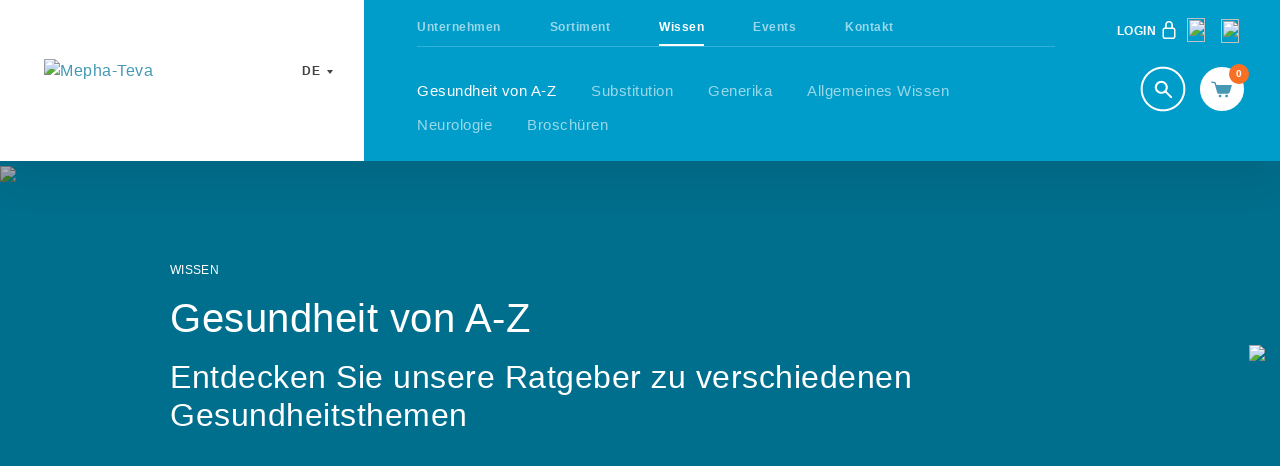

--- FILE ---
content_type: text/html; charset=utf-8
request_url: https://www.mepha.ch/de-ch/wissen/gesundheit-a-z/
body_size: 15585
content:
<!DOCTYPE html>
<html lang="de" cms-lang="de-CH" >
<head><script type="text/javascript">try { document.__defineGetter__("referrer",function(){return "";}); } catch (exception) {try {Object.defineProperties(document, {referrer:   { get: function() { return ""; } } } );} catch (exception) {} } </script>
    <meta name="viewport" content="width=device-width, initial-scale=1, shrink-to-fit=no">
      <link rel="icon" href="/globalassets/teva-ch/favicon.png"/>

    
    <meta http-equiv="X-UA-Compatible" content="IE=11">

    <!-- dynamic meta tags -->
<title>Gesundheitsthemen von A bis Z – Ihre Gesundheit - Mepha und Teva</title>
        <meta name="description" content="Entdecken Sie unsere Seite &quot;Gesundheit von A bis Z&quot; und erfahren Sie mehr &#252;ber Allergien, Infektionen, Herz-Kreislauf und vieles mehr. " />


        <meta property="og:title" content="Gesundheitsthemen von A bis Z – Ihre Gesundheit - Mepha und Teva" />

        <link rel="canonical" href="https://www.mepha.ch/de-ch/wissen/gesundheit-a-z/" />



<!-- static meta tags -->
<meta name="format-detection" content="telephone=no">





    <script type="text/javascript">
        !function (T, l, y) { var S = T.location, k = "script", D = "instrumentationKey", C = "ingestionendpoint", I = "disableExceptionTracking", E = "ai.device.", b = "toLowerCase", w = "crossOrigin", N = "POST", e = "appInsightsSDK", t = y.name || "appInsights"; (y.name || T[e]) && (T[e] = t); var n = T[t] || function (d) { var g = !1, f = !1, m = { initialize: !0, queue: [], sv: "5", version: 2, config: d }; function v(e, t) { var n = {}, a = "Browser"; return n[E + "id"] = a[b](), n[E + "type"] = a, n["ai.operation.name"] = S && S.pathname || "_unknown_", n["ai.internal.sdkVersion"] = "javascript:snippet_" + (m.sv || m.version), { time: function () { var e = new Date; function t(e) { var t = "" + e; return 1 === t.length && (t = "0" + t), t } return e.getUTCFullYear() + "-" + t(1 + e.getUTCMonth()) + "-" + t(e.getUTCDate()) + "T" + t(e.getUTCHours()) + ":" + t(e.getUTCMinutes()) + ":" + t(e.getUTCSeconds()) + "." + ((e.getUTCMilliseconds() / 1e3).toFixed(3) + "").slice(2, 5) + "Z" }(), iKey: e, name: "Microsoft.ApplicationInsights." + e.replace(/-/g, "") + "." + t, sampleRate: 100, tags: n, data: { baseData: { ver: 2 } } } } var h = d.url || y.src; if (h) { function a(e) { var t, n, a, i, r, o, s, c, u, p, l; g = !0, m.queue = [], f || (f = !0, t = h, s = function () { var e = {}, t = d.connectionString; if (t) for (var n = t.split(";"), a = 0; a < n.length; a++) { var i = n[a].split("="); 2 === i.length && (e[i[0][b]()] = i[1]) } if (!e[C]) { var r = e.endpointsuffix, o = r ? e.location : null; e[C] = "https://" + (o ? o + "." : "") + "dc." + (r || "services.visualstudio.com") } return e }(), c = s[D] || d[D] || "", u = s[C], p = u ? u + "/v2/track" : d.endpointUrl, (l = []).push((n = "SDK LOAD Failure: Failed to load Application Insights SDK script (See stack for details)", a = t, i = p, (o = (r = v(c, "Exception")).data).baseType = "ExceptionData", o.baseData.exceptions = [{ typeName: "SDKLoadFailed", message: n.replace(/\./g, "-"), hasFullStack: !1, stack: n + "\nSnippet failed to load [" + a + "] -- Telemetry is disabled\nHelp Link: https://go.microsoft.com/fwlink/?linkid=2128109\nHost: " + (S && S.pathname || "_unknown_") + "\nEndpoint: " + i, parsedStack: [] }], r)), l.push(function (e, t, n, a) { var i = v(c, "Message"), r = i.data; r.baseType = "MessageData"; var o = r.baseData; return o.message = 'AI (Internal): 99 message:"' + ("SDK LOAD Failure: Failed to load Application Insights SDK script (See stack for details) (" + n + ")").replace(/\"/g, "") + '"', o.properties = { endpoint: a }, i }(0, 0, t, p)), function (e, t) { if (JSON) { var n = T.fetch; if (n && !y.useXhr) n(t, { method: N, body: JSON.stringify(e), mode: "cors" }); else if (XMLHttpRequest) { var a = new XMLHttpRequest; a.open(N, t), a.setRequestHeader("Content-type", "application/json"), a.send(JSON.stringify(e)) } } }(l, p)) } function i(e, t) { f || setTimeout(function () { !t && m.core || a() }, 500) } var e = function () { var n = l.createElement(k); n.src = h; var e = y[w]; return !e && "" !== e || "undefined" == n[w] || (n[w] = e), n.onload = i, n.onerror = a, n.onreadystatechange = function (e, t) { "loaded" !== n.readyState && "complete" !== n.readyState || i(0, t) }, n }(); y.ld < 0 ? l.getElementsByTagName("head")[0].appendChild(e) : setTimeout(function () { l.getElementsByTagName(k)[0].parentNode.appendChild(e) }, y.ld || 0) } try { m.cookie = l.cookie } catch (p) { } function t(e) { for (; e.length;)!function (t) { m[t] = function () { var e = arguments; g || m.queue.push(function () { m[t].apply(m, e) }) } }(e.pop()) } var n = "track", r = "TrackPage", o = "TrackEvent"; t([n + "Event", n + "PageView", n + "Exception", n + "Trace", n + "DependencyData", n + "Metric", n + "PageViewPerformance", "start" + r, "stop" + r, "start" + o, "stop" + o, "addTelemetryInitializer", "setAuthenticatedUserContext", "clearAuthenticatedUserContext", "flush"]), m.SeverityLevel = { Verbose: 0, Information: 1, Warning: 2, Error: 3, Critical: 4 }; var s = (d.extensionConfig || {}).ApplicationInsightsAnalytics || {}; if (!0 !== d[I] && !0 !== s[I]) { var c = "onerror"; t(["_" + c]); var u = T[c]; T[c] = function (e, t, n, a, i) { var r = u && u(e, t, n, a, i); return !0 !== r && m["_" + c]({ message: e, url: t, lineNumber: n, columnNumber: a, error: i }), r }, d.autoExceptionInstrumented = !0 } return m }(y.cfg); function a() { y.onInit && y.onInit(n) } (T[t] = n).queue && 0 === n.queue.length ? (n.queue.push(a), n.trackPageView({})) : a() }(window, document, {
            src: "https://js.monitor.azure.com/scripts/b/ai.2.min.js", // The SDK URL Source
            // name: "appInsights", // Global SDK Instance name defaults to "appInsights" when not supplied
            // ld: 0, // Defines the load delay (in ms) before attempting to load the sdk. -1 = block page load and add to head. (default) = 0ms load after timeout,
            // useXhr: 1, // Use XHR instead of fetch to report failures (if available),
            crossOrigin: "anonymous", // When supplied this will add the provided value as the cross origin attribute on the script tag
            // onInit: null, // Once the application insights instance has loaded and initialized this callback function will be called with 1 argument -- the sdk instance (DO NOT ADD anything to the sdk.queue -- as they won't get called)
            cfg: { // Application Insights Configuration
                instrumentationKey: "9ce47a86-a826-4f9e-a37d-1081d8dd7697"
            }
        });
</script>

    <script>var dataLayer = window.dataLayer || [];</script>

    
    <script>
        var AWEB_BOOT = "none";
    </script>
    

    <script>
    dataLayer.push({"visitorLoginState":"logged-out","visitorType":"Public"});
</script>
    
<script>udata = [];udata.push({'event_name' : 'page navigation', 'env_deployment' : 'PROD', 'env_brand' : 'mepha', 'env_region' : 'EU', 'env_country' : 'CH', 'env_language' : 'DE', 'page_name' : 'gesundheitsthemen von a bis z – ihre gesundheit - mepha und teva', 'page_status' : '200', 'page_template' : 'other', 'page_cat1' : 'wissen', 'page_cat2' : 'gesundheit von a-z', 'user_logged' : 'no'});</script>

<!-- OneTrust Cookies Consent Notice start for mepha.ch -->
<script type="text/javascript" src="https://cdn.cookielaw.org/consent/cc02e851-c91c-4b4e-b2f3-4ff8ef129b4f/OtAutoBlock.js" ></script>
<script src="https://cdn.cookielaw.org/scripttemplates/otSDKStub.js" data-document-language="true" type="text/javascript" charset="UTF-8" data-domain-script="cc02e851-c91c-4b4e-b2f3-4ff8ef129b4f" ></script>
<script type="text/javascript">
function OptanonWrapper() { }
</script>
<!-- OneTrust Cookies Consent Notice end for mepha.ch -->
<script>(function(w,d,s,l,i){w[l]=w[l]||[];w[l].push({'gtm.start':
new Date().getTime(),event:'gtm.js'});var f=d.getElementsByTagName(s)[0],
j=d.createElement(s),dl=l!='dataLayer'?'&l='+l:'';j.async=true;j.src=
'https://www.googletagmanager.com/gtm.js?id='+i+dl;f.parentNode.insertBefore(j,f);
})(window,document,'script','dataLayer','GTM-MXXLW8Q');</script>


<style>
.primary-navigation__item {margin-right: 37px !important;}
</style>
    



    <!-- global css fow all layouts -->
    <!-- global js top fow all layouts -->
    
<style>
@media only screen and (min-width: 1024px) {   .search-section{     margin-top: 70px; padding-top: 30px !important;   } }
</style>
<Style>
@media only screen and (max-width: 540px){
.teva-switzerland .ch_cta.right-side .ch_cta_container .ch_cta_content {
    left: 0 !important;
}
}
</Style>

    <link href="DependencyHandler.axd/69fa61385d9becf0e7b3d619d181fa84/10760/css" type="text/css" rel="stylesheet"/><link href="/Branding/Css?epslanguage=de-CH&amp;pageid=23884" type="text/css" rel="stylesheet"/>
</head>
<body class="ch-lobby-page ch-lobby-page-index teva-switzerland fonts-regular template-base" data-page="ch-lobby-page-index">
    
    

<!-- Google Tag Manager (noscript) -->
<noscript><iframe src="https://www.googletagmanager.com/ns.html?id=GTM-MXXLW8Q"
height="0" width="0" style="display:none;visibility:hidden"></iframe></noscript>
<!-- End Google Tag Manager (noscript) -->


    <!-- global body top fow all layouts -->
    




<div class="global-wrapper"
     page-content-id="23884"
     data-shoppingCartUrl="/ChShoppingCart/GetCartOverview"
     style="">
    <img src="https://portal.allyable.com/aportal/storage/ffd1246a-6d07-4f6b-92ce-c3787713fe39/menu_icon" class="allyable-icon" />
    

<nav class="membership-navigation-menu">
    <div class="user-profile show-desktop fonts-bold">
        
        <span class="icon-user icon-wrapper"><svg xmlns="http://www.w3.org/2000/svg" viewBox="0 0 1000 1000"><path d="M385 518c-44-34-72-88-72-148 0-104 83-188 187-188s188 84 188 188c0 60-29 114-73 148 104 45 177 148 177 268 0 18-14 32-32 32s-31-14-31-32c0-126-102-229-229-229S271 660 271 786c0 18-14 32-31 32s-32-14-32-32c0-120 73-223 177-268zm115-23c69 0 125-56 125-125s-56-125-125-125-125 56-125 125 56 125 125 125z"/></svg></span>
    </div>

  <!-- TODO Define the label for this link and take the link from branding -->
    <a href="/de-ch/Account/account-overview/" class="profile-page-link">
        <span class="icon-key icon-wrapper"><svg xmlns="http://www.w3.org/2000/svg" viewBox="0 0 1000 1000"><path d="M503 270h1c44 44 58 108 42 165l242 241v83c0 15-6 20-21 21l-100-1v-58h-59v-59h-57v-58h-77l-48-49c-57 16-120 1-165-43-66-66-66-174 1-241s175-68 241-1zm-141 36v-1c-17-17-46-17-64 1-17 17-18 46 0 64 18 17 46 17 64 0 18-18 18-47 1-64h-1zm174-68h-1c-83-84-220-84-305 0-84 85-85 222-1 306 48 48 116 70 182 60l31 32c9 8 20 13 32 13h32v13c0 13 5 24 13 33 9 8 20 13 32 13h12v13c0 12 5 23 13 32 8 8 19 13 32 13h13v14c0 12 6 23 14 32s19 13 32 13h100c41-1 66-26 66-66v-83c0-12-4-23-13-32L596 420c9-67-13-134-60-182z"/></svg></span>
        Account &#220;bersicht
    </a>

  
  <a class="logout-button btn btn-danger fonts-bold">
    Logout 
    <span class="icon-lock icon-wrapper"><svg xmlns="http://www.w3.org/2000/svg" viewBox="0 0 1000 1000"><path d="M350 460c-22 0-40 18-40 40v250c0 22 18 40 40 40h300c22 0 40-18 40-40V500c0-22-18-40-40-40H350zm240-60V300c0-50-40-90-90-90s-90 40-90 90v100h180zm60 0c55 0 100 45 100 100v250c0 55-45 100-100 100H350c-55 0-100-45-100-100V500c0-55 45-100 100-100V300c0-83 67-150 150-150s150 67 150 150v100z"/></svg></span>
  </a>

  <div class="user-profile show-mobile">
      
      <span class="icon-user icon-wrapper"><svg xmlns="http://www.w3.org/2000/svg" viewBox="0 0 1000 1000"><path d="M385 518c-44-34-72-88-72-148 0-104 83-188 187-188s188 84 188 188c0 60-29 114-73 148 104 45 177 148 177 268 0 18-14 32-32 32s-31-14-31-32c0-126-102-229-229-229S271 660 271 786c0 18-14 32-31 32s-32-14-32-32c0-120 73-223 177-268zm115-23c69 0 125-56 125-125s-56-125-125-125-125 56-125 125 56 125 125 125z"/></svg></span>
  </div>

</nav>



<div class="modal fade search__modal" id="searchModal">
    <div class="modal-dialog">
        <div class="loader"></div>
        <div class="modal-content">
            <div class="close-button">
                <button type="button" class="close" data-dismiss="modal" aria-label="Close" title="Close">
                    <span class="icon-close icon-wrapper"><svg xmlns="http://www.w3.org/2000/svg" viewBox="0 0 1000 1000"><path d="M130 500c0 205 165 370 370 370s370-165 370-370-165-370-370-370-370 165-370 370zm351 11l-90 91 26 26 91-91 91 91 26-26-91-91 91-91-26-26-91 91-91-91-26 26 90 91zM93 500C93 275 275 93 500 93s407 182 407 407-182 407-407 407S93 725 93 500z"/></svg></span>
                </button>
            </div>
            <div class="modal-body">
                

<div class="search__header">
  <form>
    <div class="container">
      <input type="text" id=keyword name=keyword autocomplete="off" class="general-actions__keyword text-h1"
             placeholder="Suche"
             onfocus="this.placeholder=''"
             onblur="this.placeholder='Suche'"
             data-autocomplete-handler="/ChSearch/Autocomplete?epslanguage=de-CH&amp;currentPage=23884"
             data-search-handler="/ChSearch/Search?epslanguage=de-CH"
             data-current-page="23884"
             data-minimal-length="3">
      <a href="javascript:;" class="general-actions__clear-search" aria-hidden="true">
          <span class="icon-close icon-wrapper"><svg xmlns="http://www.w3.org/2000/svg" viewBox="0 0 1000 1000"><path d="M130 500c0 205 165 370 370 370s370-165 370-370-165-370-370-370-370 165-370 370zm351 11l-90 91 26 26 91-91 91 91 26-26-91-91 91-91-26-26-91 91-91-91-26 26 90 91zM93 500C93 275 275 93 500 93s407 182 407 407-182 407-407 407S93 725 93 500z"/></svg></span>
      </a>
      <a href="javascript:;" class="general-actions__search search--link ch-search-btn" aria-hidden="true">
          <span class="icon-button-flat icon-search icon-wrapper"><svg xmlns="http://www.w3.org/2000/svg" viewBox="0 0 1000 1000"><path d="M130 500c0 205 165 370 370 370s370-165 370-370-165-370-370-370-370 165-370 370zm436 39c33-46 29-111-12-153-46-46-121-46-168 0s-46 121 0 168c42 41 107 45 154 12l95 95c7 7 19 7 26 0s8-19 0-26l-95-96zM93 500C93 275 275 93 500 93s407 182 407 407-182 407-407 407S93 725 93 500zm434 27c-31 32-83 32-114 0s-32-83 0-114c31-32 83-32 114 0 32 31 32 83 0 114z"/></svg></span>
      </a>
    </div>
  </form>
</div>
                <div class="container search__tags">
                    <div class="slider"></div>
                    <ul>
                        <li class="all-tag active-tag fonts-bold" tag-number="null" tag-title="All Results">
                            <a onclick="getResultsByTag(this, 'all')" href="javascript:;">All Results (0)</a>
                        </li>
                            <li class="2666-tag fonts-bold" tag-number="2666" tag-title="Unternehmen">
                                    <a onclick="getResultsByTag(this, '2666')" href="javascript:;">Unternehmen (0)</a>
                            </li>
                            <li class="25259-tag fonts-bold" tag-number="25259" tag-title="Sortiment">
                                    <a onclick="getResultsByTag(this, '25259')" href="javascript:;">Sortiment (0)</a>
                            </li>
                            <li class="23883-tag fonts-bold" tag-number="23883" tag-title="Wissen">
                                    <a  href="javascript:;" style="pointer-events: none">
                                        <span class="icon-lock icon-wrapper"><svg xmlns="http://www.w3.org/2000/svg" viewBox="0 0 1000 1000"><path d="M350 460c-22 0-40 18-40 40v250c0 22 18 40 40 40h300c22 0 40-18 40-40V500c0-22-18-40-40-40H350zm240-60V300c0-50-40-90-90-90s-90 40-90 90v100h180zm60 0c55 0 100 45 100 100v250c0 55-45 100-100 100H350c-55 0-100-45-100-100V500c0-55 45-100 100-100V300c0-83 67-150 150-150s150 67 150 150v100z"/></svg></span>
                                        Wissen (0)
                                    </a>
<div class="ch-search-popup">
    <span class="fa fa-close" onclick="this.parentElement.style.display = 'none'"></span>
    <div class="ch-popup-text">
        Dieser Bereich ist nur f&#252;r medizinische Fachpersonen zugelassen. Bitte benutzen Sie f&#252;r das Login, um Zugang zu bekommen.
    </div>

    <button class="ch-popup-button">
        <a href="/chauthentication/login?lang=de" class="ch-login-link fonts-bold">Login</a>
    </button>

    <div class="ch-popup-register">
        <p>Noch nicht registiert?</p>
<p><a href="/de-ch/registration-page/">Hier registrieren</a></p>
    </div>
</div>                            </li>
                            <li class="2672-tag fonts-bold" tag-number="2672" tag-title="Events">
                                    <a  href="javascript:;" style="pointer-events: none">
                                        <span class="icon-lock icon-wrapper"><svg xmlns="http://www.w3.org/2000/svg" viewBox="0 0 1000 1000"><path d="M350 460c-22 0-40 18-40 40v250c0 22 18 40 40 40h300c22 0 40-18 40-40V500c0-22-18-40-40-40H350zm240-60V300c0-50-40-90-90-90s-90 40-90 90v100h180zm60 0c55 0 100 45 100 100v250c0 55-45 100-100 100H350c-55 0-100-45-100-100V500c0-55 45-100 100-100V300c0-83 67-150 150-150s150 67 150 150v100z"/></svg></span>
                                        Events (0)
                                    </a>
<div class="ch-search-popup">
    <span class="fa fa-close" onclick="this.parentElement.style.display = 'none'"></span>
    <div class="ch-popup-text">
        Dieser Bereich ist nur f&#252;r medizinische Fachpersonen zugelassen. Bitte benutzen Sie f&#252;r das Login, um Zugang zu bekommen.
    </div>

    <button class="ch-popup-button">
        <a href="/chauthentication/login?lang=de" class="ch-login-link fonts-bold">Login</a>
    </button>

    <div class="ch-popup-register">
        <p>Noch nicht registiert?</p>
<p><a href="/de-ch/registration-page/">Hier registrieren</a></p>
    </div>
</div>                            </li>
                    </ul>
                </div>
                <input class="show-count" type="hidden" value="50" />
<div class="container search__result">
    <div class="result__items"></div>
    <div class="result__empty">keine Ergebnisse</div>

    <div class="load-more"></div>

    <div class="row text-h6 search__history">
            </div>
</div>

            </div>
        </div><!-- /.modal-content -->
    </div><!-- /.modal-dialog -->
    <div class="ui-widget-overlay ui-front"></div>
    <div style="display: none;">
  <div class="result-item template">
    <a class="result-item__link">
      <div class="result-item__tags fonts-bold"></div>
      <div class="result-item__title"></div>
      <div class="result-item__subtitle"></div>
    </a>
  </div>
</div>

    <div style="display: none;">
        <ul>
            <li class="portal-item template">
                <div class="more-portal__title"></div>
                <div class="more-portal__count">Suchergebnisse </div>
                <a class="more-portal__link" href=""></a>
            </li>
        </ul>
    </div>
</div><!-- /.modal -->

<div class="hover-tracker"></div>
<div class="blur-curtain">
    <div class="lds-ring" style="position: fixed;"><div></div><div></div><div></div><div></div></div>
</div>
<!-- Institution Selection PopUp Start-->
<!-- Institution Selection PopUp End-->
<header class="main-nav container-fluid not-logged">
    <div class="mobile-navbar">
        <button class="mobile-navbar__open-button" onclick="toggleNavbar()">
            <span class="icon-menu icon-wrapper"><svg xmlns="http://www.w3.org/2000/svg" viewBox="0 0 1000 1000"><path d="M0 250v-83h1000v83H0zm0 292v-84h1000v84H0zm0 291v-83h1000v83H0z"/></svg></span>
        </button>
        
    <div class="main-nav__logo default-logo_size" >
        <div class="logo-block">
            <a class="logo-block__link" href="/de-ch/mepha-teva/" title="Mepha">
                <img src="/globalassets/teva-ch/mepha-logo23.svg" alt="Mepha-Teva" class="logo-block__image">
            </a>
        </div>
    </div>

        
    </div>
    <div class="main-nav__wrapper closed">
        <div class="main-nav__left-column">
            
    <div class="main-nav__logo default-logo_size" >
        <div class="logo-block">
            <a class="logo-block__link" href="/de-ch/mepha-teva/" title="Mepha">
                <img src="/globalassets/teva-ch/mepha-logo23.svg" alt="Mepha-Teva" class="logo-block__image">
            </a>
        </div>
    </div>

            
            <button type="button" class="close mobile-navbar__close-button" aria-label="Close" onclick="toggleNavbar()">
                <span aria-hidden="true">&times;</span>
            </button>
            <div class="main-nav__language fonts-bold">
                <select id="LangPicker" class="tevaHcp-selector">
      <option value="/de-ch/wissen/gesundheit-a-z/" selected>de</option>
      <option value="/fr-ch/savoir/sante-a-z/" >fr</option>
</select>
            </div>
            <div class="mobile-sidenav">
</div>
        </div>
        <div class="main-nav__right-column   ch-brandcolor-5-bg ch-brandcolor-5-txt">
            
<nav class="navigation-list" id="nav-list">
    <div class="navigation-container handle"><div class="teva-eu-hcp-link-collection-block teva-eu-hcp-link-collection-block-index teva-switzerland b-spacing-default fonts-regular template-base block-wrapper" data-block="teva-eu-hcp-link-collection-block-index" data-id="1756">
    


<ul class="primary-navigation">
    <li class="primary-navigation__item ">
        <a href="/de-ch/unternehmen/" title="Mepha - Gute Medikamente zu gesunden Preisen" class="primary-navigation__link fonts-bold ">
                    <i class="fa fa-none"></i>

            Unternehmen
            
            <div class="arrow"></div>
        </a>
                        <ul class="secondary-navigation fonts-bold">
                        <li class="secondary-navigation__item">
                                    <a href="/de-ch/unternehmen/ueber-mepha/" title="Die Nr. 1 im Schweizer Pharmamarkt - Mepha und Teva" class="secondary-navigation__link ">
            
            &#220;ber Mepha
            
            <div class="arrow"></div>
        </a>

                        </li>
                        <li class="secondary-navigation__item">
                                    <a href="/de-ch/unternehmen/karriere/" title="Karriere&#160;bei&#160;Mepha und Teva&#160; – Ihre Zukunft bei uns" class="secondary-navigation__link ">
            
            Karriere
            
            <div class="arrow"></div>
        </a>

                        </li>
                        <li class="secondary-navigation__item">
                                    <a href="/de-ch/unternehmen/medienmitteilungen/" title="Medienmitteilungen&#160;von&#160;Mepha und Teva&#160;–&#160;Aktuelle&#160;Informationen" class="secondary-navigation__link ">
            
            Medienmitteilungen
            
            <div class="arrow"></div>
        </a>

                        </li>
                        <li class="secondary-navigation__item">
                                    <a href="/de-ch/unternehmen/transparenz/" title="Transparenz, Offenheit&#160;und&#160;Verantwortung&#160;bei&#160;Mepha&#160;und Teva" class="secondary-navigation__link ">
            
            Transparenz
            
            <div class="arrow"></div>
        </a>

                        </li>
                </ul>

    </li>
</ul>




</div><div class="teva-eu-hcp-link-collection-block teva-eu-hcp-link-collection-block-index teva-switzerland b-spacing-default fonts-regular template-base block-wrapper" data-block="teva-eu-hcp-link-collection-block-index" data-id="1746">
    


<ul class="primary-navigation">
    <li class="primary-navigation__item ">
        <a href="/sortiment/" title="Generika&#160;von&#160;Mepha&#160;–&#160;Gute&#160;Arzneimittel&#160;f&#252;r&#160;alle" class="primary-navigation__link fonts-bold default-nav ">
                    <i class="fa fa-none"></i>

            Sortiment
            
            <div class="arrow"></div>
        </a>
                        <ul class="secondary-navigation fonts-bold">
                        <li class="secondary-navigation__item">
                                    <a href="/de-ch/sortiment/neues-im-sortiment/" title="Neue Produkte im Sortiment von Mepha und Teva" class="secondary-navigation__link ">
            
            Neues im Sortiment
            
            <div class="arrow"></div>
        </a>

                        </li>
                        <li class="secondary-navigation__item">
                                    <a href="/de-ch/sortiment/rezeptfreie-medikamente/" title="Entdecken Sie rezeptfreie Medikamente&#160;von Mepha" class="secondary-navigation__link ">
            
            Rezeptfreie Medikamente
            
            <div class="arrow"></div>
        </a>

                        </li>
                        <li class="secondary-navigation__item">
                                    <a href="/de-ch/sortiment/verfuegbarkeit/" title="Tagesaktuelle Verf&#252;gbarkeit von Mepha und Teva " class="secondary-navigation__link ">
            
            Verf&#252;gbarkeit
            
            <div class="arrow"></div>
        </a>

                        </li>
                        <li class="secondary-navigation__item">
                                    <a href="http://www.mepha-teva-preissenkung.ch" title="" class="secondary-navigation__link " target="_blank">
            
            Preissenkung
            
            <div class="arrow"></div>
        </a>

                        </li>
                        <li class="secondary-navigation__item">
                                    <a href="https://www.mepha-teva-retouren.ch/de#/mepha/gln" title="" class="secondary-navigation__link " target="_blank">
            
            Retouren
            
            <div class="arrow"></div>
        </a>

                        </li>
                </ul>

    </li>
</ul>




</div><div class="teva-eu-hcp-link-collection-block teva-eu-hcp-link-collection-block-index teva-switzerland b-spacing-default fonts-regular template-base block-wrapper" data-block="teva-eu-hcp-link-collection-block-index" data-id="1758">
    


<ul class="primary-navigation">
    <li class="primary-navigation__item ">
        <a href="/de-ch/wissen/" title="Gesundheitsthemen - Informieren Sie sich - Mepha und Teva" class="primary-navigation__link fonts-bold active">
                    <i class="fa fa-none"></i>

            Wissen
            
            <div class="arrow"></div>
        </a>
                        <ul class="secondary-navigation fonts-bold">
                        <li class="secondary-navigation__item">
                                    <a href="/de-ch/wissen/gesundheit-a-z/" title="Gesundheitsthemen von A bis Z – Ihre Gesundheit - Mepha und Teva" class="secondary-navigation__link active">
            
            Gesundheit von A-Z
            
            <div class="arrow"></div>
        </a>

                        </li>
                        <li class="secondary-navigation__item">
                                    <a href="/de-ch/wissen/substitution/" title="Substitution&#160;durch&#160;Generika - Aufkl&#228;rung von Mepha" class="secondary-navigation__link ">
            
            Substitution
            
            <div class="arrow"></div>
        </a>

                        </li>
                        <li class="secondary-navigation__item">
                                    <a href="/de-ch/wissen/generika/" title="Fakten zu Generika und wertvolle Spartipps" class="secondary-navigation__link ">
            
            Generika
            
            <div class="arrow"></div>
        </a>

                        </li>
                        <li class="secondary-navigation__item">
                                    <a href="/de-ch/wissen/allgemeines-wissen/" title="Allgemeine Gesundheitsthemen - Aufkl&#228;rung von Mepha " class="secondary-navigation__link ">
            
            Allgemeines Wissen
            
            <div class="arrow"></div>
        </a>

                        </li>
                        <li class="secondary-navigation__item">
                                    <a href="/de-ch/wissen/neurologie/" title="Neurologie f&#252;r Fachpersonen - Mepha und Teva" class="secondary-navigation__link ">
            
            Neurologie
            
            <div class="arrow"></div>
        </a>

                        </li>
                        <li class="secondary-navigation__item">
                                    <a href="/de-ch/wissen/brochueren-uebersicht/" title="Brosch&#252;ren, Ratgeber" class="secondary-navigation__link ">
            
            Brosch&#252;ren
            
            <div class="arrow"></div>
        </a>

                        </li>
                </ul>

    </li>
</ul>




</div><div class="teva-eu-hcp-link-collection-block teva-eu-hcp-link-collection-block-index teva-switzerland b-spacing-default fonts-regular template-base block-wrapper" data-block="teva-eu-hcp-link-collection-block-index" data-id="29451">
    


<ul class="primary-navigation">
    <li class="primary-navigation__item ">
        <a href="/de-ch/events/" title="Events - Weiterbildung- Kongresse f&#252;r medizinsches Fachpersonal" class="primary-navigation__link fonts-bold ">
                    <i class="fa fa-none"></i>

            Events
            
            <div class="arrow"></div>
        </a>
        
    </li>
</ul>




</div><div class="teva-eu-hcp-link-collection-block teva-eu-hcp-link-collection-block-index teva-switzerland b-spacing-default fonts-regular template-base block-wrapper" data-block="teva-eu-hcp-link-collection-block-index" data-id="29452">
    


<ul class="primary-navigation">
    <li class="primary-navigation__item ">
        <a href="/de-ch/kontakt/" title="Wir sind fuer Sie da" class="primary-navigation__link fonts-bold ">
                    <i class="fa fa-none"></i>

            Kontakt
            
            <div class="arrow"></div>
        </a>
        
    </li>
</ul>




</div></div>
    
</nav>

            <div class="general-actions">
                <div class="general-actions__user">
                    

        <a href="/chauthentication/login?lang=de" class="general-actions__login">
            <span class="general-actions__label fonts-bold">LOGIN</span>
            <span class="icon-lock icon-wrapper"><svg xmlns="http://www.w3.org/2000/svg" viewBox="0 0 1000 1000"><path d="M350 460c-22 0-40 18-40 40v250c0 22 18 40 40 40h300c22 0 40-18 40-40V500c0-22-18-40-40-40H350zm240-60V300c0-50-40-90-90-90s-90 40-90 90v100h180zm60 0c55 0 100 45 100 100v250c0 55-45 100-100 100H350c-55 0-100-45-100-100V500c0-55 45-100 100-100V300c0-83 67-150 150-150s150 67 150 150v100z"/></svg></span>
        </a>
            <a href="https://login.doccheck.com/code/de/2000000013470/fullscreen_dc6/state=12345"><img src="/globalassets/teva-ch/doccheckwhite2.svg" /></a>
            <form name="formPost" action="https://swiss-rx-login.ch/Login.aspx" method="post" class="swiss_rx_login">
                <input type="hidden" name="GLN" id="GLN" value="7601001396685" />
                <input type="hidden" name="BackURL" id="BackURL" value="https://www.mepha.ch/authenticate/ch/rx/" />
                <input type="hidden" name="Types" id="Types" value="A,B,C" />
                <button type="submit" class="swiss_rx" value="SwissRX">
                    <img src="/globalassets/teva-ch/rx2x-white2.svg" />
                </button>
            </form>

                </div>
                <div class="general-actions__buttons">
                    


<a href="#" class="general-actions__search" aria-hidden="true" data-toggle="modal" data-target="#searchModal" target="_top">
    <span class="icon-button--outline icon-search icon-wrapper"><svg xmlns="http://www.w3.org/2000/svg" viewBox="0 0 1000 1000"><path d="M130 500c0 205 165 370 370 370s370-165 370-370-165-370-370-370-370 165-370 370zm436 39c33-46 29-111-12-153-46-46-121-46-168 0s-46 121 0 168c42 41 107 45 154 12l95 95c7 7 19 7 26 0s8-19 0-26l-95-96zM93 500C93 275 275 93 500 93s407 182 407 407-182 407-407 407S93 725 93 500zm434 27c-31 32-83 32-114 0s-32-83 0-114c31-32 83-32 114 0 32 31 32 83 0 114z"/></svg></span>
</a>
                    
<a id="headerBasket" href="/de-ch/warenkorb/" aria-label="Public shop" class="general-actions__cart">
    <span class="icon-cart-filled icon-wrapper"><svg xmlns="http://www.w3.org/2000/svg" viewBox="0 0 1000 1000"><path d="M227 320l-122-19c-14-3-24-16-21-30s15-23 29-21l122 19c10 2 18 9 21 19l36 116h532l25 33-579 1c-14 0-25-11-25-25s11-26 25-26l579-1c17 0 30 16 25 33l-76 242c-3 9-9 21-21 32-3 3-6 6-9 8-17 13-34 17-47 17H347c-11 0-22-8-25-19L206 302l21 18zm450 542c-30 0-54-25-54-54s24-54 54-54 54 24 54 54-24 54-54 54zm-252 0c-30 0-54-25-54-54s24-54 54-54 54 24 54 54-24 54-54 54z"/></svg></span>
</a>
                </div>
            </div>
        </div>
    </div>
</header>



    

<section class="hero-content-area 0"><div class="block stagebannerblock col-lg-12 col-md-12 col-sm-12 col-xs-12 Hero hero-content-area__item"><div class="stage-banner-block stage-banner-block-stage-medium/standard teva-switzerland b-spacing-default fonts-regular template-base block-wrapper" data-block="stage-banner-block-stage-medium/standard" data-id="23886">
    

<div class="hero-banner banner-medium ch-brandcolor-5">
        <div class="block-overlay block-overlay_opacity-30"></div>
    <div class="hero-banner__media ">
    <img src="/globalassets/teva-ch/images/rainbows/mepha_regenbogen_kamille_2200_23851.jpg" />
</div>
    <div class="hero-banner__container">
        <div class="hero-banner__content">
                <p class="hero-banner__taxonomy fonts-bold">Wissen</p>

<div class="hero-banner__title" data-list-icon="">
    <h1>Gesundheit von A-Z&nbsp;</h1>
</div>

<div class="hero-banner__text">
    <h2>Entdecken Sie unsere Ratgeber zu verschiedenen Gesundheitsthemen</h2>
</div>
        </div>
    </div>
</div>
</div></div></section>







    






    <div class="in-page-nav-container">
        <div class="in-page-nav-holder">
            <div class="ch-layout-nav">
                <div id="in-page-nav-dragdealer" class="dragdealer">
                    <div class="in-page-nav handle">
                            <span class="in-page-nav__item">
                                <a class="in-page-nav__link fonts-bold" href="#id-23888" title="Allergologie, Pneumologie">Allergologie, Pneumologie</a>
                            </span>
                            <span class="in-page-nav__item">
                                <a class="in-page-nav__link fonts-bold" href="#id-47770" title="Dermatologie, Antimykotika">Dermatologie, Antimykotika</a>
                            </span>
                            <span class="in-page-nav__item">
                                <a class="in-page-nav__link fonts-bold" href="#id-23905" title="Infektiologie ">Infektiologie </a>
                            </span>
                            <span class="in-page-nav__item">
                                <a class="in-page-nav__link fonts-bold" href="#id-23913" title="Gastroenterologie">Gastroenterologie</a>
                            </span>
                            <span class="in-page-nav__item">
                                <a class="in-page-nav__link fonts-bold" href="#id-23919" title="Kardiologie, Angiologie">Kardiologie, Angiologie</a>
                            </span>
                            <span class="in-page-nav__item">
                                <a class="in-page-nav__link fonts-bold" href="#id-23926" title="Antiadiposita, Diabetologie">Antiadiposita, Diabetologie</a>
                            </span>
                            <span class="in-page-nav__item">
                                <a class="in-page-nav__link fonts-bold" href="#id-23957" title="Kortikosteroide, Rheumatologie, Schmerztherapie">Kortikosteroide, Rheumatologie, Schmerztherapie</a>
                            </span>
                            <span class="in-page-nav__item">
                                <a class="in-page-nav__link fonts-bold" href="#id-23964" title="ZNS">ZNS</a>
                            </span>
                            <span class="in-page-nav__item">
                                <a class="in-page-nav__link fonts-bold" href="#id-43239" title="Urologie, Andrologie">Urologie, Andrologie</a>
                            </span>
                    </div>
                </div>
                <div class="arrow-left">
                    <span></span>
                </div>
                <div class="arrow-right">
                    <span></span>
                </div>
            </div>
        </div>
    </div>




<section class="main-content-area"><div class="block tevaeuhcpsectionblock col-lg-12 col-md-12 col-sm-12 col-xs-12  main-content-area__item"><div class="teva-eu-hcp-section-block teva-eu-hcp-section-block-index teva-switzerland b-spacing-none fonts-regular template-base block-wrapper" data-block="teva-eu-hcp-section-block-index" data-id="23888">
    

<section id="id-23888" data-categories="" class="section-block ">
        <h2 class="section-block__title">Allergologie, Pneumologie</h2>
        <h2 class="section-block__subtitle"></h2>
    <div class="block teaserblock col-lg-12 col-md-12 col-sm-12 col-xs-12  section-block__item">

<div class="ch_cta teaser_100 right-side text-only teaser-text-only ">
    <a class="ch_cta_container analytics-cta ch-indicationcolor-1" data-cta-title="" >
            <div class="block-overlay "></div>
        <div class="ch_cta_content">
            <div class="ch_cta_text">
                <h6 class="taxonomy fonts-bold"></h6>
                <div>
                    <h4 class="main_title"></h4>
                    <div class="summary">
                        <h6>Unter einer Allergie versteht man eine &uuml;berschiessende&nbsp;Abwehrreaktion&nbsp;des Immunsystems gegen an und f&uuml;r sich harmlose&nbsp;Substanzen&nbsp;wie zum Beispiel Bl&uuml;tenstaub.</h6>
<h6>Die&nbsp;Pneumologie&nbsp;ist ein&nbsp;Teilgebiet der Inneren Medizin, das sich unter anderem mit Krankheiten der Lunge und Bronchien befasst.</h6>
                    </div>
                </div>
            </div>
        </div>
    </a>
</div></div><div class="block teasercollectionblock col-lg-12 col-md-12 col-sm-12 col-xs-12  section-block__item"><div class="teaser-collection-block teaser-collection-block-index teva-switzerland b-spacing-tiny fonts-regular template-base block-wrapper" data-block="teaser-collection-block-index" data-id="53734">
    

<div class="ch_collection_header">
    </div>

<div class="ch_teaser_collection">
    <button class="slick-arrow slick-prev"></button>
    <div class="ch_pattern">


<div class="ch_cta  teaser-with-image-bg">
    <a class="ch_cta_container analytics-cta ch-brandcolor-2" data-cta-title="" href="/de-ch/wissen/gesundheit-a-z/detail/allergien/">
            <div class="block-overlay block-overlay_opacity-30"></div>
        <div class="ch_cta_content">
            <div class="ch_cta_text">
                <h6 class="taxonomy fonts-bold">Wissen</h6>
                <div>
                    <h4 class="main_title"></h4>
                    <div class="summary">
                        <h5><span style="color: #ffffff;">Alles &uuml;ber Allergien</span></h5>
<p><span style="color: #ffffff;">Wie Symptome mit Antihistaminika gelindert werden k&ouml;nnen</span></p>
                    </div>
                </div>
            </div>
        </div>
            <div class="ch_img_bg">
                <img src="/globalassets/teva-ch/gesundheitsportal/allerlgie/landingpage_fruehling_animation_1_1_2023_i.gif" alt="">
            </div>
    </a>
</div>    </div>
    <button class="slick-arrow slick-next"></button>
</div>

</div></div>
</section>

</div></div><div class="block textblock col-lg-12 col-md-12 col-sm-12 col-xs-12  main-content-area__item"><div class="text-block text-block-index teva-switzerland b-spacing-x-small fonts-regular template-base block-wrapper" data-block="text-block-index" data-id="23904">
    

<article class="gc_text_element" data-list-icon="">
    <div class="gc_Textelement100">
                    <div class="gc_text_content">
                <h4>Unser Servicematerial als Download oder zum Bestellen&nbsp;</h4>
            </div>

    </div>
</article>


</div></div><div class="block chproductscollectionblock col-lg-12 col-md-12 col-sm-12 col-xs-12  main-content-area__item"><div class="ch-products-collection-block ch-products-collection-block-index teva-switzerland b-spacing-default fonts-regular template-base block-wrapper" data-block="ch-products-collection-block-index" data-id="23979">
    

<div class="teaser-collection teaser-item-0">

    
    <div class="products-collection-container" data-block-id="23979" data-session-product-code="">
    </div>

</div>

</div></div><div class="block tevaeuhcpsectionblock col-lg-12 col-md-12 col-sm-12 col-xs-12  main-content-area__item"><div class="teva-eu-hcp-section-block teva-eu-hcp-section-block-index teva-switzerland b-spacing-default fonts-regular template-base block-wrapper" data-block="teva-eu-hcp-section-block-index" data-id="47770">
    

<section id="id-47770" data-categories="" class="section-block ">
    <div class="block textblock col-lg-12 col-md-12 col-sm-12 col-xs-12  section-block__item"><div class="text-block text-block-index teva-switzerland b-spacing-default fonts-regular template-base block-wrapper" data-block="text-block-index" data-id="47769">
    

<article class="gc_text_element" data-list-icon="">
    <div class="gc_Textelement100">
                    <div class="gc_text_content">
                <h1 class="section-block__title">Dermatologie, Antimykotika</h1>
            </div>

    </div>
</article>


</div></div>
</section>

</div></div><div class="block textblock col-lg-12 col-md-12 col-sm-12 col-xs-12  main-content-area__item"><div class="text-block text-block-index teva-switzerland b-spacing-x-small fonts-regular template-base block-wrapper" data-block="text-block-index" data-id="23904">
    

<article class="gc_text_element" data-list-icon="">
    <div class="gc_Textelement100">
                    <div class="gc_text_content">
                <h4>Unser Servicematerial als Download oder zum Bestellen&nbsp;</h4>
            </div>

    </div>
</article>


</div></div><div class="block chproductscollectionblock col-lg-12 col-md-12 col-sm-12 col-xs-12  main-content-area__item"><div class="ch-products-collection-block ch-products-collection-block-index teva-switzerland b-spacing-default spacing-bottom-44 fonts-regular template-base block-wrapper" data-block="ch-products-collection-block-index" data-id="23902">
    

<div class="teaser-collection teaser-item-0">

    
    <div class="products-collection-container" data-block-id="23902" data-session-product-code="">
    </div>

</div>

</div></div><div class="block tevaeuhcpsectionblock col-lg-12 col-md-12 col-sm-12 col-xs-12  main-content-area__item"><div class="teva-eu-hcp-section-block teva-eu-hcp-section-block-index teva-switzerland b-spacing-x-small fonts-regular template-base block-wrapper" data-block="teva-eu-hcp-section-block-index" data-id="23905">
    

<section id="id-23905" data-categories="" class="section-block ">
        <h2 class="section-block__title">Infektiologie </h2>
        <h2 class="section-block__subtitle"></h2>
    <div class="block teaserblock col-lg-12 col-md-12 col-sm-12 col-xs-12  section-block__item">

<div class="ch_cta teaser_100 right-side text-only teaser-text-only ">
    <a class="ch_cta_container analytics-cta ch-indicationcolor-3" data-cta-title="" >
            <div class="block-overlay "></div>
        <div class="ch_cta_content">
            <div class="ch_cta_text">
                <h6 class="taxonomy fonts-bold"></h6>
                <div>
                    <h4 class="main_title"></h4>
                    <div class="summary">
                        <h6>Die Infektiologie ist ein Fachgebiet der Inneren Medizin. Sie ist eine f&auml;cher&uuml;bergreifende Disziplin, die sich mit Infektionskrankheiten durch verschiedene Erreger (z.B. Bakterien, Viren, Pilze) besch&auml;ftigt.</h6>
                    </div>
                </div>
            </div>
        </div>
    </a>
</div></div><div class="block teasercollectionblock col-lg-12 col-md-12 col-sm-12 col-xs-12  section-block__item"><div class="teaser-collection-block teaser-collection-block-index teva-switzerland b-spacing-tiny fonts-regular template-base block-wrapper" data-block="teaser-collection-block-index" data-id="23908">
    

<div class="ch_collection_header">
    </div>

<div class="ch_teaser_collection">
    <button class="slick-arrow slick-prev"></button>
    <div class="ch_pattern">


<div class="ch_cta  teaser-with-image-bg">
    <a class="ch_cta_container analytics-cta ch-indicationcolor-14" data-cta-title="HIV und AIDS" href="/de-ch/wissen/gesundheit-a-z/detail/hiv-und-aids/">
            <div class="block-overlay block-overlay_opacity-30"></div>
        <div class="ch_cta_content">
            <div class="ch_cta_text">
                <h6 class="taxonomy fonts-bold"></h6>
                <div>
                    <h4 class="main_title">HIV und AIDS</h4>
                    <div class="summary">
                        <div class="hero-banner__title">
<p>Was bedeuten die zwei Begriffe? Warum ist Fr&uuml;herkennung wichtig? Antworten zu diesen und weiteren Fragen finden Sie hier.</p>
</div>
                    </div>
                </div>
            </div>
        </div>
            <div class="ch_img_bg">
                <img src="/globalassets/teva-ch/images/vih-test-hiv-aids/aids-hiv-positiv-test.jpg" alt="">
            </div>
    </a>
</div>

<div class="ch_cta  teaser-with-image-bg">
    <a class="ch_cta_container analytics-cta ch-brandcolor-6" data-cta-title="autotest VIH&#174;" href="/de-ch/wissen/gesundheit-a-z/detail/vih-selbsttest/">
            <div class="block-overlay block-overlay_opacity-30"></div>
        <div class="ch_cta_content">
            <div class="ch_cta_text">
                <h6 class="taxonomy fonts-bold">Wissen</h6>
                <div>
                    <h4 class="main_title">autotest VIH&#174;</h4>
                    <div class="summary">
                        <p><span style="color: #333333; background-color: #ffffff;"><strong>Kennst du deinen Status?</strong></span></p>
                    </div>
                </div>
            </div>
        </div>
            <div class="ch_img_bg">
                <img src="/globalassets/teva-ch/images/vih-test-hiv-aids/autotest-vih-aidstest-500.png" alt="">
            </div>
    </a>
</div>    </div>
    <button class="slick-arrow slick-next"></button>
</div>

</div></div>
</section>

</div></div><div class="block textblock col-lg-12 col-md-12 col-sm-12 col-xs-12  main-content-area__item"><div class="text-block text-block-index teva-switzerland b-spacing-default fonts-regular template-base block-wrapper" data-block="text-block-index" data-id="23909">
    

<article class="gc_text_element" data-list-icon="">
    <div class="gc_Textelement100">
                    <div class="gc_text_content">
                <h4>Unser Servicematerial&nbsp;als Download oder zum Bestellen&nbsp;</h4>
            </div>

    </div>
</article>


</div></div><div class="block chproductscollectionblock col-lg-12 col-md-12 col-sm-12 col-xs-12  main-content-area__item"><div class="ch-products-collection-block ch-products-collection-block-index teva-switzerland b-spacing-default fonts-regular template-base block-wrapper" data-block="ch-products-collection-block-index" data-id="23912">
    

<div class="teaser-collection teaser-item-0">

    
    <div class="products-collection-container" data-block-id="23912" data-session-product-code="">
    </div>

</div>

</div></div><div class="block tevaeuhcpsectionblock col-lg-12 col-md-12 col-sm-12 col-xs-12  main-content-area__item"><div class="teva-eu-hcp-section-block teva-eu-hcp-section-block-index teva-switzerland b-spacing-tiny fonts-regular template-base block-wrapper" data-block="teva-eu-hcp-section-block-index" data-id="23913">
    

<section id="id-23913" data-categories="" class="section-block ">
        <h2 class="section-block__title">Gastroenterologie</h2>
        <h2 class="section-block__subtitle"></h2>
    <div class="block teaserblock col-lg-12 col-md-12 col-sm-12 col-xs-12  section-block__item">

<div class="ch_cta teaser_100 right-side text-only teaser-text-only ">
    <a class="ch_cta_container analytics-cta ch-indicationcolor-4" data-cta-title="" >
            <div class="block-overlay "></div>
        <div class="ch_cta_content">
            <div class="ch_cta_text">
                <h6 class="taxonomy fonts-bold"></h6>
                <div>
                    <h4 class="main_title"></h4>
                    <div class="summary">
                        <h6>Als Teilgebiet der Inneren Medizin besch&auml;ftigt sich die Gastroenterologie mit Erkrankungen des Magen-Darm-Traktes und der damit verbundenen Organe, der Leber, der Gallenblase und der Bauchspeicheldr&uuml;se.</h6>
                    </div>
                </div>
            </div>
        </div>
    </a>
</div></div>
</section>

</div></div><div class="block textblock col-lg-12 col-md-12 col-sm-12 col-xs-12  main-content-area__item"><div class="text-block text-block-index teva-switzerland b-spacing-x-small fonts-regular template-base block-wrapper" data-block="text-block-index" data-id="23917">
    

<article class="gc_text_element" data-list-icon="">
    <div class="gc_Textelement100">
                    <div class="gc_text_content">
                <h4>Unser Servicematerial&nbsp;als Download oder zum Bestellen</h4>
            </div>

    </div>
</article>


</div></div><div class="block chproductscollectionblock col-lg-12 col-md-12 col-sm-12 col-xs-12  main-content-area__item"><div class="ch-products-collection-block ch-products-collection-block-index teva-switzerland b-spacing-default fonts-regular template-base block-wrapper" data-block="ch-products-collection-block-index" data-id="23918">
    

<div class="teaser-collection teaser-item-0">

    
    <div class="products-collection-container" data-block-id="23918" data-session-product-code="">
    </div>

</div>

</div></div><div class="block tevaeuhcpsectionblock col-lg-12 col-md-12 col-sm-12 col-xs-12  main-content-area__item"><div class="teva-eu-hcp-section-block teva-eu-hcp-section-block-index teva-switzerland b-spacing-default fonts-regular template-base block-wrapper" data-block="teva-eu-hcp-section-block-index" data-id="23919">
    

<section id="id-23919" data-categories="" class="section-block ">
        <h2 class="section-block__title">Kardiologie, Angiologie</h2>
        <h2 class="section-block__subtitle"></h2>
    <div class="block teaserblock col-lg-12 col-md-12 col-sm-12 col-xs-12  section-block__item">

<div class="ch_cta teaser_100 right-side text-only teaser-text-only ">
    <a class="ch_cta_container analytics-cta ch-indicationcolor-5" data-cta-title="" >
            <div class="block-overlay "></div>
        <div class="ch_cta_content">
            <div class="ch_cta_text">
                <h6 class="taxonomy fonts-bold"></h6>
                <div>
                    <h4 class="main_title"></h4>
                    <div class="summary">
                        <h6>Die&nbsp;Kardiologie ist&nbsp;die Lehre vom Herzen und ein Teilgebiet der Inneren Medizin. Sie besch&auml;ftigt sich mit Herz-Kreislauferkrankungen wie z.B. Bluthochdruck, Arteriosklerose, Herzinfarkt und Herzinsuffizienz.</h6>
                    </div>
                </div>
            </div>
        </div>
    </a>
</div></div>
</section>

</div></div><div class="block textblock col-lg-12 col-md-12 col-sm-12 col-xs-12  main-content-area__item"><div class="text-block text-block-index teva-switzerland b-spacing-x-small fonts-regular template-base block-wrapper" data-block="text-block-index" data-id="23917">
    

<article class="gc_text_element" data-list-icon="">
    <div class="gc_Textelement100">
                    <div class="gc_text_content">
                <h4>Unser Servicematerial&nbsp;als Download oder zum Bestellen</h4>
            </div>

    </div>
</article>


</div></div><div class="block chproductscollectionblock col-lg-12 col-md-12 col-sm-12 col-xs-12  main-content-area__item"><div class="ch-products-collection-block ch-products-collection-block-index teva-switzerland b-spacing-default fonts-regular template-base block-wrapper" data-block="ch-products-collection-block-index" data-id="23924">
    

<div class="teaser-collection teaser-item-0">

    
    <div class="products-collection-container" data-block-id="23924" data-session-product-code="">
    </div>

</div>

</div></div><div class="block tevaeuhcpsectionblock col-lg-12 col-md-12 col-sm-12 col-xs-12  main-content-area__item"><div class="teva-eu-hcp-section-block teva-eu-hcp-section-block-index teva-switzerland b-spacing-default spacing-bottom-44 fonts-regular template-base block-wrapper" data-block="teva-eu-hcp-section-block-index" data-id="23926">
    

<section id="id-23926" data-categories="" class="section-block ">
        <h2 class="section-block__title">Antiadiposita, Diabetologie</h2>
        <h2 class="section-block__subtitle"></h2>
    <div class="block teaserblock col-lg-12 col-md-12 col-sm-12 col-xs-12  section-block__item">

<div class="ch_cta teaser_100 right-side text-only teaser-text-only ">
    <a class="ch_cta_container analytics-cta ch-indicationcolor-6" data-cta-title="" >
            <div class="block-overlay "></div>
        <div class="ch_cta_content">
            <div class="ch_cta_text">
                <h6 class="taxonomy fonts-bold"></h6>
                <div>
                    <h4 class="main_title"></h4>
                    <div class="summary">
                        <h6>Unter einem Antiadipositum versteht man ein Medikament, das zur Reduktion des Gewichts bei &Uuml;bergewicht eingesetzt wird.</h6>
<h6>Die Diabetologie ist die medizinisch wissenschaftliche Fachrichtung, die sich auf die Forschung und Behandlung von Diabetes mellitus spezialisiert hat.</h6>
                    </div>
                </div>
            </div>
        </div>
    </a>
</div></div>
</section>

</div></div><div class="block textblock col-lg-12 col-md-12 col-sm-12 col-xs-12  main-content-area__item"><div class="text-block text-block-index teva-switzerland b-spacing-x-small fonts-regular template-base block-wrapper" data-block="text-block-index" data-id="23917">
    

<article class="gc_text_element" data-list-icon="">
    <div class="gc_Textelement100">
                    <div class="gc_text_content">
                <h4>Unser Servicematerial&nbsp;als Download oder zum Bestellen</h4>
            </div>

    </div>
</article>


</div></div><div class="block chproductscollectionblock col-lg-12 col-md-12 col-sm-12 col-xs-12  main-content-area__item"><div class="ch-products-collection-block ch-products-collection-block-index teva-switzerland b-spacing-default spacing-bottom-71 fonts-regular template-base block-wrapper" data-block="ch-products-collection-block-index" data-id="23931">
    

<div class="teaser-collection teaser-item-0">

    
    <div class="products-collection-container" data-block-id="23931" data-session-product-code="">
    </div>

</div>

</div></div><div class="block tevaeuhcpsectionblock col-lg-12 col-md-12 col-sm-12 col-xs-12  main-content-area__item"><div class="teva-eu-hcp-section-block teva-eu-hcp-section-block-index teva-switzerland b-spacing-default fonts-regular template-base block-wrapper" data-block="teva-eu-hcp-section-block-index" data-id="23957">
    

<section id="id-23957" data-categories="" class="section-block ">
        <h2 class="section-block__title">Kortikosteroide, Rheumatologie, Schmerztherapie</h2>
        <h2 class="section-block__subtitle"></h2>
    <div class="block teaserblock col-lg-12 col-md-12 col-sm-12 col-xs-12  section-block__item">

<div class="ch_cta teaser_100 right-side text-only teaser-text-only ">
    <a class="ch_cta_container analytics-cta ch-indicationcolor-9" data-cta-title="" >
            <div class="block-overlay "></div>
        <div class="ch_cta_content">
            <div class="ch_cta_text">
                <h6 class="taxonomy fonts-bold"></h6>
                <div>
                    <h4 class="main_title"></h4>
                    <div class="summary">
                        <p>Kortikosteroide&nbsp;(Kortikoide)&nbsp;ist ein&nbsp;&Uuml;berbegriff f&uuml;r Hormone, die in der Nebennierenrinde gebildet werden. Die Rheumatologie ist ein Teilgebiet der Medizin, das sich mit der Prophylaxe, Diagnostik, Therapie und Rehabilitation rheumatischer Erkrankungen besch&auml;ftigt. Als&nbsp;Schmerztherapie&nbsp;bezeichnet man alle Behandlungsmassnahmen, die auf die Beseitigung akuter oder chronischer Schmerzen gerichtet sind.</p>
                    </div>
                </div>
            </div>
        </div>
    </a>
</div></div><div class="block teasercollectionblock col-lg-12 col-md-12 col-sm-12 col-xs-12  section-block__item"><div class="teaser-collection-block teaser-collection-block-index teva-switzerland b-spacing-default fonts-regular template-base block-wrapper" data-block="teaser-collection-block-index" data-id="23960">
    

<div class="ch_collection_header">
    </div>

<div class="ch_teaser_collection">
    <button class="slick-arrow slick-prev"></button>
    <div class="ch_pattern">


<div class="ch_cta  teaser-with-image-bg">
    <a class="ch_cta_container analytics-cta ch-indicationcolor-10" data-cta-title="Migr&#228;ne " href="/de-ch/wissen/gesundheit-a-z/detail/migraene/">
            <div class="block-overlay block-overlay_darken-left "></div>
        <div class="ch_cta_content">
            <div class="ch_cta_text">
                <h6 class="taxonomy fonts-bold">Wissen</h6>
                <div>
                    <h4 class="main_title">Migr&#228;ne </h4>
                    <div class="summary">
                        <h4>Besser informiert &uuml;ber Migr&auml;ne und prim&auml;re Kopfschmerzen</h4>
                    </div>
                </div>
            </div>
        </div>
            <div class="ch_img_bg">
                <img src="/globalassets/teva-ch/images/migrane/2024/migraene_frau_kopfschmerzen_680x510.jpg" alt="">
            </div>
    </a>
</div>    </div>
    <button class="slick-arrow slick-next"></button>
</div>

</div></div>
</section>

</div></div><div class="block textblock col-lg-12 col-md-12 col-sm-12 col-xs-12  main-content-area__item"><div class="text-block text-block-index teva-switzerland b-spacing-x-small fonts-regular template-base block-wrapper" data-block="text-block-index" data-id="23917">
    

<article class="gc_text_element" data-list-icon="">
    <div class="gc_Textelement100">
                    <div class="gc_text_content">
                <h4>Unser Servicematerial&nbsp;als Download oder zum Bestellen</h4>
            </div>

    </div>
</article>


</div></div><div class="block chproductscollectionblock col-lg-12 col-md-12 col-sm-12 col-xs-12  main-content-area__item"><div class="ch-products-collection-block ch-products-collection-block-index teva-switzerland b-spacing-default fonts-regular template-base block-wrapper" data-block="ch-products-collection-block-index" data-id="23961">
    

<div class="teaser-collection teaser-item-0">

    
    <div class="products-collection-container" data-block-id="23961" data-session-product-code="">
    </div>

</div>

</div></div><div class="block tevaeuhcpsectionblock col-lg-12 col-md-12 col-sm-12 col-xs-12  main-content-area__item"><div class="teva-eu-hcp-section-block teva-eu-hcp-section-block-index teva-switzerland b-spacing-default fonts-regular template-base block-wrapper" data-block="teva-eu-hcp-section-block-index" data-id="23964">
    

<section id="id-23964" data-categories="" class="section-block ">
        <h2 class="section-block__title">Zentrales Nervensystem</h2>
        <h2 class="section-block__subtitle"></h2>
    <div class="block teaserblock col-lg-12 col-md-12 col-sm-12 col-xs-12  section-block__item">

<div class="ch_cta teaser_100 right-side text-only teaser-text-only ">
    <a class="ch_cta_container analytics-cta ch-indicationcolor-10" data-cta-title="" >
            <div class="block-overlay "></div>
        <div class="ch_cta_content">
            <div class="ch_cta_text">
                <h6 class="taxonomy fonts-bold"></h6>
                <div>
                    <h4 class="main_title"></h4>
                    <div class="summary">
                        <h6>Zum zentralen Nervensystem geh&ouml;ren die Nervenbahnen des Gehirns und R&uuml;ckenmarks. Dort werden Informationen von allen Nervenbahnen verarbeitet. Das zentrale Nervensystem ist u.a. zust&auml;ndig f&uuml;r die Bewegung, das Ged&auml;chtnis, die Emotionen und Gef&uuml;hle.</h6>
                    </div>
                </div>
            </div>
        </div>
    </a>
</div></div><div class="block teasercollectionblock col-lg-12 col-md-12 col-sm-12 col-xs-12  section-block__item"><div class="teaser-collection-block teaser-collection-block-index teva-switzerland b-spacing-default fonts-regular template-base block-wrapper" data-block="teaser-collection-block-index" data-id="23967">
    

<div class="ch_collection_header">
    </div>

<div class="ch_teaser_collection">
    <button class="slick-arrow slick-prev"></button>
    <div class="ch_pattern">


<div class="ch_cta  teaser-with-image-bg">
    <a class="ch_cta_container analytics-cta ch-brandcolor-5" data-cta-title="Morbus Parkinson" href="/de-ch/wissen/gesundheit-a-z/detail/morbus-parkinson/">
            <div class="block-overlay block-overlay_darken-left "></div>
        <div class="ch_cta_content">
            <div class="ch_cta_text">
                <h6 class="taxonomy fonts-bold">Wissen</h6>
                <div>
                    <h4 class="main_title">Morbus Parkinson</h4>
                    <div class="summary">
                        <p>Erfahren Sie mehr &uuml;ber die Erkrankung,&nbsp;ihre Symptome und Behandlungsm&ouml;glichkeiten</p>
                    </div>
                </div>
            </div>
        </div>
            <div class="ch_img_bg">
                <img src="/globalassets/teva-ch/images/morbus-parkinson/shutterstock_id_2122713923_premier_lizenz_frau_nachdenklich_teaser.jpg" alt="">
            </div>
    </a>
</div>

<div class="ch_cta  teaser-with-image-bg">
    <a class="ch_cta_container analytics-cta ch-brandcolor-6" data-cta-title="Besser informiert &#252;ber ADHS im Erwachsenenalter" href="/de-ch/wissen/gesundheit-a-z/detail/ratgeber-adhs/">
            <div class="block-overlay block-overlay_opacity-15"></div>
        <div class="ch_cta_content">
            <div class="ch_cta_text">
                <h6 class="taxonomy fonts-bold"></h6>
                <div>
                    <h4 class="main_title">Besser informiert &#252;ber ADHS im Erwachsenenalter</h4>
                    <div class="summary">
                        <p>Der Mepha Ratgeber zum Thema ADHS im Erwachsenenalter</p>
                    </div>
                </div>
            </div>
        </div>
            <div class="ch_img_bg">
                <img src="/globalassets/teva-ch/images/adhs/gehirn-synapsen-680.jpg" alt="">
            </div>
    </a>
</div>    </div>
    <button class="slick-arrow slick-next"></button>
</div>

</div></div>
</section>

</div></div><div class="block textblock col-lg-12 col-md-12 col-sm-12 col-xs-12  main-content-area__item"><div class="text-block text-block-index teva-switzerland b-spacing-x-small fonts-regular template-base block-wrapper" data-block="text-block-index" data-id="23917">
    

<article class="gc_text_element" data-list-icon="">
    <div class="gc_Textelement100">
                    <div class="gc_text_content">
                <h4>Unser Servicematerial&nbsp;als Download oder zum Bestellen</h4>
            </div>

    </div>
</article>


</div></div><div class="block chproductscollectionblock col-lg-12 col-md-12 col-sm-12 col-xs-12  main-content-area__item"><div class="ch-products-collection-block ch-products-collection-block-index teva-switzerland b-spacing-default fonts-regular template-base block-wrapper" data-block="ch-products-collection-block-index" data-id="23972">
    

<div class="teaser-collection teaser-item-0">

    
    <div class="products-collection-container" data-block-id="23972" data-session-product-code="">
    </div>

</div>

</div></div><div class="block tevaeuhcpsectionblock col-lg-12 col-md-12 col-sm-12 col-xs-12  main-content-area__item"><div class="teva-eu-hcp-section-block teva-eu-hcp-section-block-index teva-switzerland b-spacing-small spacing-bottom-27 fonts-regular template-base block-wrapper" data-block="teva-eu-hcp-section-block-index" data-id="43239">
    

<section id="id-43239" data-categories="" class="section-block ">
        <h2 class="section-block__title">Urologie, Andrologie</h2>
        <h2 class="section-block__subtitle"></h2>
    
</section>

</div></div><div class="block teaserblock col-lg-12 col-md-12 col-sm-12 col-xs-12  main-content-area__item">

<div class="ch_cta teaser_100 right-side text-only spacing-bottom-44 teaser-text-only ">
    <a class="ch_cta_container analytics-cta ch-indicationcolor-13" data-cta-title="" >
            <div class="block-overlay "></div>
        <div class="ch_cta_content">
            <div class="ch_cta_text">
                <h6 class="taxonomy fonts-bold"></h6>
                <div>
                    <h4 class="main_title"></h4>
                    <div class="summary">
                        <h5>Die Urologie ist ein Fachgebiet innerhalb der Medizin, das sich mit Pr&auml;vention, Diagnose und Therapie von Erkrankungen der Niere, der ableitenden Harnwege und auch der m&auml;nnlichen Geschlechtsorgane (Andrologie) besch&auml;ftigt.</h5>
                    </div>
                </div>
            </div>
        </div>
    </a>
</div></div><div class="block teaserblock col-lg-12 col-md-12 col-sm-12 col-xs-12  main-content-area__item">

<div class="ch_cta teaser_100 spacing-bottom-44 teaser-with-image-bg">
        <div class="ch_cta_header">
            <h3>M&#228;nnergesundheit und Sexualit&#228;t</h3>
        </div>
    <a class="ch_cta_container analytics-cta ch-brandcolor-5" data-cta-title="M&#228;nnergesundheit und Sexualit&#228;t" href="/de-ch/wissen/gesundheit-a-z/detail/maennergesundheit/">
            <div class="block-overlay block-overlay_opacity-15"></div>
        <div class="ch_cta_content">
            <div class="ch_cta_text">
                <h6 class="taxonomy fonts-bold">Ratgeber</h6>
                <div>
                    <h4 class="main_title">M&#228;nnergesundheit und Sexualit&#228;t</h4>
                    <div class="summary">
                        <h5>Erektile Dysfunktion (Potenzst&ouml;rung,&nbsp;</h5>
<h5>Erektionsst&ouml;rung)</h5>
                    </div>
                </div>
            </div>
        </div>
            <div class="ch_img_bg">
                <img src="/globalassets/teva-ch/images/mannergesundheit/mannergesundheit-2024/paar_im_bett_maennergesundheit_680x510.jpg" alt="">
            </div>
    </a>
</div></div><div class="block textblock col-lg-12 col-md-12 col-sm-12 col-xs-12  main-content-area__item"><div class="text-block text-block-index teva-switzerland b-spacing-default fonts-regular template-base block-wrapper" data-block="text-block-index" data-id="47423">
    

<article class="gc_text_element" data-list-icon="">
    <div class="gc_Textelement100">
                    <div class="gc_text_content">
                <h4>Unser Servicematerial als Download oder zum Bestellen</h4>
            </div>

    </div>
</article>


</div></div><div class="block chproductscollectionblock col-lg-12 col-md-12 col-sm-12 col-xs-12  main-content-area__item"><div class="ch-products-collection-block ch-products-collection-block-index teva-switzerland b-spacing-none spacing-bottom-115 fonts-regular template-base block-wrapper" data-block="ch-products-collection-block-index" data-id="43240">
    

<div class="teaser-collection teaser-item-0">

    
    <div class="products-collection-container" data-block-id="43240" data-session-product-code="">
    </div>

</div>

</div></div><div class="block textblock col-lg-12 col-md-12 col-sm-12 col-xs-12  main-content-area__item"><div class="text-block text-block-index teva-switzerland b-spacing-default fonts-regular template-base block-wrapper" data-block="text-block-index" data-id="53704">
    

<article class="gc_text_element" data-list-icon="">
    <div class="gc_Textelement100">
                    <div class="gc_text_content">
                <p class="text-right">03/2025 102501 NPS-CH-00690</p>
            </div>

    </div>
</article>


</div></div></section>








    
<footer class="footer footer-ch-bg footer-ch-txt">
    <div class="footer__main-area">
        <div class="user-area footer-ch-complementary-bg">
                    <div class="container membership-ribbon">




    <div class="membership-ribbon__inner-wrapper">

        <div class="membership-ribbon__user-container">
            <div class="d-lg-none">

                    <div class="membership-ribbon-user-profile">
                        <a class="membership-ribbon-user-profile__link"
                           href="/chauthentication/login?lang=de"
                           title="Login">
                            <span class="membership-ribbon-user-profile__link__icon membership-ribbon-user-profile__link__icon--mobile icon-locked icon-wrapper"><svg xmlns="http://www.w3.org/2000/svg" viewBox="0 0 1000 1000"><path d="M130 560c0 205 165 371 370 371s370-166 370-371c0-204-165-370-370-370S130 356 130 560zm181-361c5-100 88-181 189-181 102 0 185 81 190 182 129 68 217 204 217 360 0 225-182 408-407 408S93 785 93 560c0-156 88-292 217-361zm39-18c46-18 97-28 150-28s104 10 151 29c-13-72-76-126-151-126s-137 54-150 125zm193 364c-5 3-8 9-8 15v146c0 7-3 14-8 20-6 5-13 8-20 8-16 0-28-13-28-28V560c0-6-3-12-9-15-22-13-36-37-36-63 0-20 8-39 23-53 14-13 31-20 50-20 18 0 36 7 50 20 15 14 23 33 23 53 0 26-14 50-37 63zM433 404c-22 21-34 48-34 78 0 35 17 67 46 87v137c0 34 27 63 62 63 16 0 32-7 44-19s18-27 18-44V569c28-20 45-52 45-87 0-30-12-57-34-78-40-39-106-39-147 0z"/></svg></span>
                            Login
                        </a>
                        <span class="membership-ribbon-accordion-arrow"></span>
                    </div>

                    <ul class="membership-ribbon-links">
                        <li class="membership-ribbon-links__item">
                            <div class="membership-links__link">Noch nicht registriert?&nbsp;<a class="d-inline" href="/de-ch/registration-page/">Hier registrieren. </a></div>
                        </li>
                    </ul>

            </div>
            <div class="d-none d-lg-block">
                <div class="membership-ribbon-user-profile d-flex flex-row">
                    <div class="membership-ribbon-user-profile__guest-icon align-self-center">
                        <span class="icon-locked icon-wrapper"><svg xmlns="http://www.w3.org/2000/svg" viewBox="0 0 1000 1000"><path d="M130 560c0 205 165 371 370 371s370-166 370-371c0-204-165-370-370-370S130 356 130 560zm181-361c5-100 88-181 189-181 102 0 185 81 190 182 129 68 217 204 217 360 0 225-182 408-407 408S93 785 93 560c0-156 88-292 217-361zm39-18c46-18 97-28 150-28s104 10 151 29c-13-72-76-126-151-126s-137 54-150 125zm193 364c-5 3-8 9-8 15v146c0 7-3 14-8 20-6 5-13 8-20 8-16 0-28-13-28-28V560c0-6-3-12-9-15-22-13-36-37-36-63 0-20 8-39 23-53 14-13 31-20 50-20 18 0 36 7 50 20 15 14 23 33 23 53 0 26-14 50-37 63zM433 404c-22 21-34 48-34 78 0 35 17 67 46 87v137c0 34 27 63 62 63 16 0 32-7 44-19s18-27 18-44V569c28-20 45-52 45-87 0-30-12-57-34-78-40-39-106-39-147 0z"/></svg></span>
                    </div>
                    <div>
                        <div class="align-self-center">

                                <h4 class="membership-ribbon-user-profile__login-link-wrapper">
                                    <a class="membership-ribbon-user-profile__login-link"
                                       href="/chauthentication/login?lang=de"
                                       title="Login">Login</a>
                                </h4>
                                    <ul class="membership-ribbon-links fonts-bold">
                                            <li class="membership-ribbon-links__item">
                                                <a href="https://login.doccheck.com/code/de/2000000013470/fullscreen_dc6/state=12345" class="membership-ribbon-links__link">
                                                    <svg xmlns="http://www.w3.org/2000/svg" version="1.1">
                                                        <defs>
                                                            <filter id="colorMask1">
                                                                <feFlood flood-color="#8c8c8c" result="flood" />
                                                                <feComposite in="SourceGraphic" in2="flood" operator="arithmetic" k1="1" k2="0" k3="0" k4="0" />
                                                            </filter>
                                                        </defs>
                                                        <image width="100%" height="100%" xlink:href="/globalassets/teva-ch/doccheckwhite2.svg" filter="url(#colorMask1)" />
                                                    </svg>
                                                    DocCheck
                                                </a>
                                            </li>
                                                                                    <li class="membership-ribbon-links__item">

                                                <form name="formPost" action="https://swiss-rx-login.ch/Login.aspx" method="post" class="swiss_rx_login">
                                                    <input type="hidden" name="GLN" id="GLN" />
                                                    <input type="hidden" name="BackURL" id="BackURL" />
                                                    <input type="hidden" name="Types" id="Types" />
                                                    <button type="submit" class="swiss_rx membership-ribbon-links__link" value="SwissRX">
                                                        <svg xmlns="http://www.w3.org/2000/svg" version="1.1">
                                                            <defs>
                                                                <filter id="colorMask2">
                                                                    <feFlood flood-color="#8c8c8c" result="flood" />
                                                                    <feComposite in="SourceGraphic" in2="flood" operator="arithmetic" k1="1" k2="0" k3="0" k4="0" />
                                                                </filter>
                                                            </defs>
                                                            <image width="100%" height="100%" xlink:href="/globalassets/teva-ch/rx2x-white2.svg" filter="url(#colorMask2)" />
                                                        </svg>
                                                        SwissRX
                                                    </button>
                                                </form>
                                            </li>
                                    </ul>
                        </div>
                            <p class="membership-ribbon-user-profile__not-registered-link-wrapper">Noch nicht registriert? <a class="membership-ribbon-user-profile__not-registered-link" href="/de-ch/registration-page/">Hier registrieren. </a></p>
                    </div>
                </div>
            </div>
        </div>

    </div>
                    </div>

        </div>
        <div class="container">
            <div class="footer__contact">
                
<div class="row row0 "><div class="block richcontentblock col-lg-6 col-md-6 col-sm-12 col-xs-12 displaymode-half "><div class="rich-content-block rich-content-block-regular-text teva-switzerland b-spacing-default fonts-regular template-base block-wrapper" data-block="rich-content-block-regular-text" data-id="1725">
    

<div class=" rich-content-block--image-left rich-content-block" data-tms-view="">
  





  <div class="rich-content-block__content rich-content-block--one-col">

<div class="first-child d-none d-lg-block d-xl-block">
<p>Sie wollen Kontakt mit uns aufnehmen?</p>
<h6><span style="font-size: 14px;"><a class="bordered" style="font-size: 14px;" title="Kontakt" href="/de-ch/kontakt/" target="_top" rel="noopener">Kontakt</a>.</span></h6>
</div>
<p><a class="optanon-toggle-display" href="#">Zu den Cookie-Einstellungen</a></p>
<p>&nbsp;</p>  </div>
</div>
</div></div><div class="block richcontentblock col-lg-3 col-md-6 col-sm-12 col-xs-12 displaymode-one-quarter "><div class="rich-content-block rich-content-block-regular-text teva-switzerland b-spacing-default fonts-regular template-base block-wrapper" data-block="rich-content-block-regular-text" data-id="1727">
    

<div class=" rich-content-block--image-left rich-content-block" data-tms-view="">
  





  <div class="rich-content-block__content rich-content-block--one-col">

<div class="first-child">
<h4 style="font-weight: bold;">TELEFON</h4>
<p>+41 (0)61 705 43 43</p>
</div>  </div>
</div>
</div></div><div class="block richcontentblock col-lg-3 col-md-6 col-sm-12 col-xs-12 displaymode-one-quarter "><div class="rich-content-block rich-content-block-regular-text teva-switzerland b-spacing-default fonts-regular template-base block-wrapper" data-block="rich-content-block-regular-text" data-id="1729">
    

<div class=" rich-content-block--image-left rich-content-block" data-tms-view="">
  





  <div class="rich-content-block__content rich-content-block--one-col">

<h4>ADRESSE</h4>
<p>Mepha Pharma AG</p>
<p>Teva Pharma AG</p>
<p>Kirschgartenstrasse 14, Postfach</p>
<p>4010 Basel</p>  </div>
</div>
</div></div></div>
            </div>
        </div>
        
    <div class="footer-logo default-logo_size" style=&quot;background: transparent url() scroll bottom right no-repeat;&quot;>
        <div class="logo-block">
            <a class="logo-block__link" href="/de-ch/mepha-teva/" title="Mepha">
                <img src="/globalassets/teva-ch/logo-footer-new22.svg" alt="Mepha-Teva" class="logo-block__image">
            </a>
        </div>
    </div>

    </div>
        <div class="footer__meta-nav fonts-bold footer-ch-complementary-bg)">
            <div class="footer__meta-container container">
                

                
<nav class="utility-list"><div class="block tevaeuhcplinkcollectionblock col-lg-12 col-md-12 col-sm-12 col-xs-12  utility-list__wrapper"><div class="teva-eu-hcp-link-collection-block teva-eu-hcp-link-collection-block-index teva-switzerland b-spacing-default fonts-regular template-base block-wrapper" data-block="teva-eu-hcp-link-collection-block-index" data-id="1730">
    


<ul class="primary-navigation">
    <li class="primary-navigation__item ">
        <a href="/de-ch/mepha-teva/" title="Mepha Pharma AG" class="primary-navigation__link fonts-bold active">
                    <i class="fa fa-none"></i>

            &#169; 2023 Mepha / Teva
            
            <div class="arrow"></div>
        </a>
                        <ul class="secondary-navigation fonts-bold">
                        <li class="secondary-navigation__item">
                                    <a href="/de-ch/disclaimer/" title="Nutzungsbedingungen" class="secondary-navigation__link ">
            
            DISCLAIMER
            
            <div class="arrow"></div>
        </a>

                        </li>
                        <li class="secondary-navigation__item">
                                    <a href="/de-ch/datenschutz/" title="Datenschutz" class="secondary-navigation__link ">
            
            DATENSCHUTZBESTIMMUNGEN
            
            <div class="arrow"></div>
        </a>

                        </li>
                        <li class="secondary-navigation__item">
                                    <a href="/de-ch/pharmacovigilanz/" title="Datenschutzerkl&#228;rung Pharmakovigilanz&#160;bei&#160;Mepha&#160;und Teva" class="secondary-navigation__link ">
            
            PV
            
            <div class="arrow"></div>
        </a>

                        </li>
                        <li class="secondary-navigation__item">
                                    <a href="/de-ch/agbs/" title="AGB von Mepha und Teva – Wichtige Gesch&#228;ftsbedingungen" class="secondary-navigation__link ">
            
            AGB
            
            <div class="arrow"></div>
        </a>

                        </li>
                        <li class="secondary-navigation__item">
                                    <a href="https://careers.teva/?locale=de_DE" title="JOBS" class="secondary-navigation__link ">
            
            JOBS
            
            <div class="arrow"></div>
        </a>

                        </li>
                </ul>

    </li>
</ul>




</div></div></nav>
                <span class="last-update">
                    STAND DER WEBSITE: 21.11.2025
                </span>
            </div>
        </div>

</footer>
<div class="allyable-license" data-allyable-license="https://portal.allyable.com/aweb?license=ffd1246a-6d07-4f6b-92ce-c3787713fe39"></div>



</div>


    <!-- global js fow all layouts -->
    <script src="DependencyHandler.axd/8d9e3979bdd07c6072386da6de196c06/10760/js" type="text/javascript"></script>
    
    



<script type="text/javascript" src="/_Incapsula_Resource?SWJIYLWA=719d34d31c8e3a6e6fffd425f7e032f3&ns=4&cb=1588533962" async></script></body>
</html>


--- FILE ---
content_type: text/html; charset=utf-8
request_url: https://www.mepha.ch/ChProductsCollectionBlock/LoadProductsCollectionData?lang=de-CH&pageId=23884&blockId=23979&contentLanguage=de-CH&sessionProductCode=&_=1768781524018
body_size: 1712
content:
<div class="teaser__body-container teaser_swiss"><div class="teaser-collection__body teaser-collection__body--generic-collection items-1"data-display-template="0"data-count="1"data-show-as="Slider"><div class="ch-brochure-product ch-brochure-product-teaser teva-switzerland fonts-regular template-base block-wrapper" data-block="ch-brochure-product-teaser" data-id="11776"><div class="ch-brochure-tile-new ch-pim-tile with-image normal product-data" style="border-top-color: #CBD300"data-addToCartUrl="/ChShoppingCart/AddProductsToCart"data-productCode="224996"data-mainProductCode="224996"data-exFactoryPrice="0"data-list="Brosch&#252;ren Slider Allergie PUB"data-name="Ratgeber Allergie" data-category = "Allergologie, Pneumologie/Public" data-id="224996" data-brand="brochures"data-variant="brochures"data-price="0"data-position="1"><p class="indication fonts-bold">Allergologie, Pneumologie</p><div class="image-container"><a class="asset-link-one-value" target="_blank" href="/globalassets/pim/ch/ratgeber/ratgeber_allergie_hcp-pub_d_224996-472301.pdf"><img src="/globalassets/pim/ch/vorschaubilder/bildratgeber_allergie_hcp-pub_d_224996-472301.jpg" /></a></div><div class="product-name"><p class="indication fonts-bold">Allergologie, Pneumologie</p><p class="product-name-value">Ratgeber Allergie</p></div><div class="product-language"><span class="title fonts-bold"></span><select class="brochure-language-selection" ><option value="224996">Deutsch</option><option value="224997">Franz&#246;sisch</option><option value="224998">Italienisch</option></select></div><div class="product-number"><span class="title fonts-bold">Artikelnummer</span><span class="product-number-value">224996</span></div><div class="product-amount"><span class="title fonts-bold">Menge</span><span class="icon-minus icon-wrapper"><svg xmlns="http://www.w3.org/2000/svg" viewBox="0 0 1000 1000"><path d="M500 184c-19 0-35 15-35 35v561c0 19 16 35 35 35s35-16 35-35V219c0-20-16-35-35-35z"/></svg></span><input class="amount-number" type="number"placeholder="1"value="1" /><span class="icon-plus icon-wrapper"><svg xmlns="http://www.w3.org/2000/svg" viewBox="0 0 1000 1000"><path d="M465 465H202c-11 0-21 9-21 20v30c0 11 10 20 21 20h263v263c0 11 9 21 20 21h30c11 0 20-10 20-21V535h263c12 0 21-9 21-20v-30c0-11-9-20-21-20H535V202c0-12-9-21-20-21h-30c-11 0-20 9-20 21v263z"/></svg></span></div><div class="price-row"><div class="price-container"><span class="title fonts-bold">Ex-Factory Preis</span><span class="price fonts-bold">CHF 0.00</span><i class="icon-notify icon-wrapper">i</i><div class="info-popup" style="display:none"><div><p>Wir machen Sie darauf aufmerksam, dass wir Brosch&uuml;ren nur innerhalb der Schweiz und Lichtenstein versenden.</p></div><span class="icon-close-1 icon-wrapper"><svg xmlns="http://www.w3.org/2000/svg" viewBox="0 0 1000 1000"><path d="M455 514L250 309l59-59 205 205 204-205 59 59-204 205 204 204-59 59-204-205-205 205-59-59 205-204z"/></svg></span></div></div></div><div class="buttons-row"><div class="buttons"><a class="asset-link-two-value" download href="/globalassets/pim/ch/ratgeber/ratgeber_allergie_hcp-pub_d_224996-472301.pdf"><span class="btn-download icon-download icon-wrapper"><svg xmlns="http://www.w3.org/2000/svg" viewBox="0 0 1000 1000"><path d="M500 208c-12 0-22 11-22 23v343L353 438c-4-5-11-8-17-7-9 0-16 6-20 14s-1 17 5 23l163 178c4 4 10 7 16 7s12-3 16-7l163-178c6-6 8-14 6-22s-9-14-17-15c-8-2-16 1-22 7L522 574V231c0-12-10-23-22-23zM189 579c-6 0-12 2-16 6s-6 10-6 16v178c0 12 10 22 22 22h622c12 0 22-10 22-22V601c0-8-4-15-11-19s-15-4-22 0-11 11-11 19v156H211V601c0-6-2-12-6-16s-10-6-16-6z"/></svg></span></a><span class="btn-add-to-cart icon-cart-add icon-wrapper"><svg xmlns="http://www.w3.org/2000/svg" viewBox="0 0 1000 1000"><path d="M227 325c-39-1-122-19-122-19-14-2-24-15-21-29s15-23 29-21l122 19c10 2 18 9 21 18l116 394-25-18h375c2 0 8-2 15-7 1-1 3-2 4-3 5-5 8-10 8-11l75-240s4-18 25-18c17 0 30 17 25 33l-76 240c-3 9-9 20-21 31l-9 9c-18 12-34 16-47 16H347c-11 0-22-7-25-18L206 307s33 18 21 18zm450 537c-30 0-54-24-54-54s24-53 54-53 54 24 54 53-24 54-54 54zm-252 0c-30 0-54-24-54-54s24-53 54-53 54 24 54 53-24 54-54 54zm133-695c15-1 27 12 27 26v238l79-86c6-7 16-11 25-9s17 9 20 18 1 19-6 25L578 515c-5 5-12 8-19 8s-15-3-20-8L414 379c-7-7-9-18-5-27s13-15 23-16c8 0 15 3 21 8l80 87V193c-1-14 11-26 25-26z"/></svg></span></div></div></div></div> </div></div>

--- FILE ---
content_type: text/html; charset=utf-8
request_url: https://www.mepha.ch/ChProductsCollectionBlock/LoadProductsCollectionData?lang=de-CH&pageId=23884&blockId=23902&contentLanguage=de-CH&sessionProductCode=&_=1768781524019
body_size: 1736
content:
<div class="teaser__body-container teaser_swiss"><div class="teaser-collection__body teaser-collection__body--generic-collection items-1"data-display-template="0"data-count="1"data-show-as="Slider"><div class="ch-brochure-product ch-brochure-product-teaser teva-switzerland fonts-regular template-base block-wrapper" data-block="ch-brochure-product-teaser" data-id="13082"><div class="ch-brochure-tile-new ch-pim-tile with-image normal product-data" style="border-top-color: #F9F2A6"data-addToCartUrl="/ChShoppingCart/AddProductsToCart"data-productCode="374285"data-mainProductCode="374285"data-exFactoryPrice="0"data-list="Brosch&#252;re Slider Public"data-name="Ratgeber Pilzinfektionen" data-category = "Dermatologie, Antimykotika/Public" data-id="374285" data-brand="brochures"data-variant="brochures"data-price="0"data-position="1"><p class="indication fonts-bold">Dermatologie, Antimykotika</p><div class="image-container"><a class="asset-link-one-value" target="_blank" href="/globalassets/pim/ch/ratgeber/ratgeber_pilzinfektionen_hcp-pub_d_374285-382401-web.pdf"><img src="/globalassets/pim/ch/vorschaubilder/bildratgeber_pilzinfektionen_hcp-pub_front_d_374285-382401.jpg" /></a></div><div class="product-name"><p class="indication fonts-bold">Dermatologie, Antimykotika</p><p class="product-name-value">Ratgeber Pilzinfektionen</p></div><div class="product-language"><span class="title fonts-bold"></span><select class="brochure-language-selection" ><option value="374285">Deutsch</option><option value="374286">Franz&#246;sisch</option><option value="374287">Italienisch</option></select></div><div class="product-number"><span class="title fonts-bold">Artikelnummer</span><span class="product-number-value">374285</span></div><div class="product-amount"><span class="title fonts-bold">Menge</span><span class="icon-minus icon-wrapper"><svg xmlns="http://www.w3.org/2000/svg" viewBox="0 0 1000 1000"><path d="M500 184c-19 0-35 15-35 35v561c0 19 16 35 35 35s35-16 35-35V219c0-20-16-35-35-35z"/></svg></span><input class="amount-number" type="number"placeholder="1"value="1" /><span class="icon-plus icon-wrapper"><svg xmlns="http://www.w3.org/2000/svg" viewBox="0 0 1000 1000"><path d="M465 465H202c-11 0-21 9-21 20v30c0 11 10 20 21 20h263v263c0 11 9 21 20 21h30c11 0 20-10 20-21V535h263c12 0 21-9 21-20v-30c0-11-9-20-21-20H535V202c0-12-9-21-20-21h-30c-11 0-20 9-20 21v263z"/></svg></span></div><div class="price-row"><div class="price-container"><span class="title fonts-bold">Ex-Factory Preis</span><span class="price fonts-bold">CHF 0.00</span><i class="icon-notify icon-wrapper">i</i><div class="info-popup" style="display:none"><div><p>Wir machen Sie darauf aufmerksam, dass wir Brosch&uuml;ren nur innerhalb der Schweiz und Lichtenstein versenden.</p></div><span class="icon-close-1 icon-wrapper"><svg xmlns="http://www.w3.org/2000/svg" viewBox="0 0 1000 1000"><path d="M455 514L250 309l59-59 205 205 204-205 59 59-204 205 204 204-59 59-204-205-205 205-59-59 205-204z"/></svg></span></div></div></div><div class="buttons-row"><div class="buttons"><a class="asset-link-two-value" download href="/globalassets/pim/ch/ratgeber/ratgeber_pilzinfektionen_hcp-pub_d_374285-382401-web.pdf"><span class="btn-download icon-download icon-wrapper"><svg xmlns="http://www.w3.org/2000/svg" viewBox="0 0 1000 1000"><path d="M500 208c-12 0-22 11-22 23v343L353 438c-4-5-11-8-17-7-9 0-16 6-20 14s-1 17 5 23l163 178c4 4 10 7 16 7s12-3 16-7l163-178c6-6 8-14 6-22s-9-14-17-15c-8-2-16 1-22 7L522 574V231c0-12-10-23-22-23zM189 579c-6 0-12 2-16 6s-6 10-6 16v178c0 12 10 22 22 22h622c12 0 22-10 22-22V601c0-8-4-15-11-19s-15-4-22 0-11 11-11 19v156H211V601c0-6-2-12-6-16s-10-6-16-6z"/></svg></span></a><span class="btn-add-to-cart icon-cart-add icon-wrapper"><svg xmlns="http://www.w3.org/2000/svg" viewBox="0 0 1000 1000"><path d="M227 325c-39-1-122-19-122-19-14-2-24-15-21-29s15-23 29-21l122 19c10 2 18 9 21 18l116 394-25-18h375c2 0 8-2 15-7 1-1 3-2 4-3 5-5 8-10 8-11l75-240s4-18 25-18c17 0 30 17 25 33l-76 240c-3 9-9 20-21 31l-9 9c-18 12-34 16-47 16H347c-11 0-22-7-25-18L206 307s33 18 21 18zm450 537c-30 0-54-24-54-54s24-53 54-53 54 24 54 53-24 54-54 54zm-252 0c-30 0-54-24-54-54s24-53 54-53 54 24 54 53-24 54-54 54zm133-695c15-1 27 12 27 26v238l79-86c6-7 16-11 25-9s17 9 20 18 1 19-6 25L578 515c-5 5-12 8-19 8s-15-3-20-8L414 379c-7-7-9-18-5-27s13-15 23-16c8 0 15 3 21 8l80 87V193c-1-14 11-26 25-26z"/></svg></span></div></div></div></div> </div></div>

--- FILE ---
content_type: text/html; charset=utf-8
request_url: https://www.mepha.ch/ChProductsCollectionBlock/LoadProductsCollectionData?lang=de-CH&pageId=23884&blockId=23912&contentLanguage=de-CH&sessionProductCode=&_=1768781524020
body_size: 1723
content:
<div class="teaser__body-container teaser_swiss"><div class="teaser-collection__body teaser-collection__body--generic-collection items-1"data-display-template="0"data-count="1"data-show-as="Slider"><div class="ch-brochure-product ch-brochure-product-teaser teva-switzerland fonts-regular template-base block-wrapper" data-block="ch-brochure-product-teaser" data-id="11785"><div class="ch-brochure-tile-new ch-pim-tile with-image normal product-data" style="border-top-color: #FDC613"data-addToCartUrl="/ChShoppingCart/AddProductsToCart"data-productCode="224881"data-mainProductCode="224881"data-exFactoryPrice="0"data-list="Brosch&#252;ren Slider PUB"data-name="Ratgeber Antibiotika" data-category = "Infektiologie/Public" data-id="224881" data-brand="brochures"data-variant="brochures"data-price="0"data-position="1"><p class="indication fonts-bold">Infektiologie</p><div class="image-container"><a class="asset-link-one-value" target="_blank" href="/globalassets/pim/ch/ratgeber/ratgeber_antibiotika_hcp-pub_d_224881-462401-web.pdf"><img src="/globalassets/pim/ch/vorschaubilder/bildratgeber_antibiotika_hcp-pub_front_d_224881-462401.jpg" /></a></div><div class="product-name"><p class="indication fonts-bold">Infektiologie</p><p class="product-name-value">Ratgeber Antibiotika</p></div><div class="product-language"><span class="title fonts-bold"></span><select class="brochure-language-selection" ><option value="224881">Deutsch</option><option value="224882">Franz&#246;sisch</option><option value="224883">Italienisch</option></select></div><div class="product-number"><span class="title fonts-bold">Artikelnummer</span><span class="product-number-value">224881</span></div><div class="product-amount"><span class="title fonts-bold">Menge</span><span class="icon-minus icon-wrapper"><svg xmlns="http://www.w3.org/2000/svg" viewBox="0 0 1000 1000"><path d="M500 184c-19 0-35 15-35 35v561c0 19 16 35 35 35s35-16 35-35V219c0-20-16-35-35-35z"/></svg></span><input class="amount-number" type="number"placeholder="1"value="1" /><span class="icon-plus icon-wrapper"><svg xmlns="http://www.w3.org/2000/svg" viewBox="0 0 1000 1000"><path d="M465 465H202c-11 0-21 9-21 20v30c0 11 10 20 21 20h263v263c0 11 9 21 20 21h30c11 0 20-10 20-21V535h263c12 0 21-9 21-20v-30c0-11-9-20-21-20H535V202c0-12-9-21-20-21h-30c-11 0-20 9-20 21v263z"/></svg></span></div><div class="price-row"><div class="price-container"><span class="title fonts-bold">Ex-Factory Preis</span><span class="price fonts-bold">CHF 0.00</span><i class="icon-notify icon-wrapper">i</i><div class="info-popup" style="display:none"><div><p>Wir machen Sie darauf aufmerksam, dass wir Brosch&uuml;ren nur innerhalb der Schweiz und Lichtenstein versenden.</p></div><span class="icon-close-1 icon-wrapper"><svg xmlns="http://www.w3.org/2000/svg" viewBox="0 0 1000 1000"><path d="M455 514L250 309l59-59 205 205 204-205 59 59-204 205 204 204-59 59-204-205-205 205-59-59 205-204z"/></svg></span></div></div></div><div class="buttons-row"><div class="buttons"><a class="asset-link-two-value" download href="/globalassets/pim/ch/ratgeber/ratgeber_antibiotika_hcp-pub_d_224881-462401-web.pdf"><span class="btn-download icon-download icon-wrapper"><svg xmlns="http://www.w3.org/2000/svg" viewBox="0 0 1000 1000"><path d="M500 208c-12 0-22 11-22 23v343L353 438c-4-5-11-8-17-7-9 0-16 6-20 14s-1 17 5 23l163 178c4 4 10 7 16 7s12-3 16-7l163-178c6-6 8-14 6-22s-9-14-17-15c-8-2-16 1-22 7L522 574V231c0-12-10-23-22-23zM189 579c-6 0-12 2-16 6s-6 10-6 16v178c0 12 10 22 22 22h622c12 0 22-10 22-22V601c0-8-4-15-11-19s-15-4-22 0-11 11-11 19v156H211V601c0-6-2-12-6-16s-10-6-16-6z"/></svg></span></a><span class="btn-add-to-cart icon-cart-add icon-wrapper"><svg xmlns="http://www.w3.org/2000/svg" viewBox="0 0 1000 1000"><path d="M227 325c-39-1-122-19-122-19-14-2-24-15-21-29s15-23 29-21l122 19c10 2 18 9 21 18l116 394-25-18h375c2 0 8-2 15-7 1-1 3-2 4-3 5-5 8-10 8-11l75-240s4-18 25-18c17 0 30 17 25 33l-76 240c-3 9-9 20-21 31l-9 9c-18 12-34 16-47 16H347c-11 0-22-7-25-18L206 307s33 18 21 18zm450 537c-30 0-54-24-54-54s24-53 54-53 54 24 54 53-24 54-54 54zm-252 0c-30 0-54-24-54-54s24-53 54-53 54 24 54 53-24 54-54 54zm133-695c15-1 27 12 27 26v238l79-86c6-7 16-11 25-9s17 9 20 18 1 19-6 25L578 515c-5 5-12 8-19 8s-15-3-20-8L414 379c-7-7-9-18-5-27s13-15 23-16c8 0 15 3 21 8l80 87V193c-1-14 11-26 25-26z"/></svg></span></div></div></div></div> </div></div>

--- FILE ---
content_type: text/html; charset=utf-8
request_url: https://www.mepha.ch/ChProductsCollectionBlock/LoadProductsCollectionData?lang=de-CH&pageId=23884&blockId=23918&contentLanguage=de-CH&sessionProductCode=&_=1768781524021
body_size: 2040
content:
<div class="teaser__body-container teaser_swiss"><div class="teaser-collection__body teaser-collection__body--generic-collection items-2"data-display-template="0"data-count="2"data-show-as="Slider"><div class="ch-brochure-product ch-brochure-product-teaser teva-switzerland fonts-regular template-base block-wrapper" data-block="ch-brochure-product-teaser" data-id="11803"><div class="ch-brochure-tile-new ch-pim-tile with-image normal product-data" style="border-top-color: #F39801"data-addToCartUrl="/ChShoppingCart/AddProductsToCart"data-productCode="225002"data-mainProductCode="225002"data-exFactoryPrice="0"data-list="Brosch&#252;ren Slider PUB"data-name="Ratgeber Gastrointestinale Beschwerden" data-category = "Gastroenterologie/Public" data-id="225002" data-brand="brochures"data-variant="brochures"data-price="0"data-position="1"><p class="indication fonts-bold">Gastroenterologie</p><div class="image-container"><a class="asset-link-one-value" target="_blank" href="/globalassets/pim/ch/ratgeber/ratgeber_gastrointestinale-beschwerden_hcp-pub_d_225002-022501-web.pdf"><img src="/globalassets/pim/ch/vorschaubilder/ratgeber_gastrointestinale-beschwerden_hcp-pub_d_225002-022501.jpg" /></a></div><div class="product-name"><p class="indication fonts-bold">Gastroenterologie</p><p class="product-name-value">Ratgeber Gastrointestinale Beschwerden</p></div><div class="product-language"><span class="title fonts-bold"></span><select class="brochure-language-selection" ><option value="225002">Deutsch</option><option value="225003">Franz&#246;sisch</option><option value="225004">Italienisch</option></select></div><div class="product-number"><span class="title fonts-bold">Artikelnummer</span><span class="product-number-value">225002</span></div><div class="product-amount"><span class="title fonts-bold">Menge</span><span class="icon-minus icon-wrapper"><svg xmlns="http://www.w3.org/2000/svg" viewBox="0 0 1000 1000"><path d="M500 184c-19 0-35 15-35 35v561c0 19 16 35 35 35s35-16 35-35V219c0-20-16-35-35-35z"/></svg></span><input class="amount-number" type="number"placeholder="1"value="1" /><span class="icon-plus icon-wrapper"><svg xmlns="http://www.w3.org/2000/svg" viewBox="0 0 1000 1000"><path d="M465 465H202c-11 0-21 9-21 20v30c0 11 10 20 21 20h263v263c0 11 9 21 20 21h30c11 0 20-10 20-21V535h263c12 0 21-9 21-20v-30c0-11-9-20-21-20H535V202c0-12-9-21-20-21h-30c-11 0-20 9-20 21v263z"/></svg></span></div><div class="price-row"><div class="price-container"><span class="title fonts-bold">Ex-Factory Preis</span><span class="price fonts-bold">CHF 0.00</span><i class="icon-notify icon-wrapper">i</i><div class="info-popup" style="display:none"><div><p>Wir machen Sie darauf aufmerksam, dass wir Brosch&uuml;ren nur innerhalb der Schweiz und Lichtenstein versenden.</p></div><span class="icon-close-1 icon-wrapper"><svg xmlns="http://www.w3.org/2000/svg" viewBox="0 0 1000 1000"><path d="M455 514L250 309l59-59 205 205 204-205 59 59-204 205 204 204-59 59-204-205-205 205-59-59 205-204z"/></svg></span></div></div></div><div class="buttons-row"><div class="buttons"><a class="asset-link-two-value" download href="/globalassets/pim/ch/ratgeber/ratgeber_gastrointestinale-beschwerden_hcp-pub_d_225002-022501-web.pdf"><span class="btn-download icon-download icon-wrapper"><svg xmlns="http://www.w3.org/2000/svg" viewBox="0 0 1000 1000"><path d="M500 208c-12 0-22 11-22 23v343L353 438c-4-5-11-8-17-7-9 0-16 6-20 14s-1 17 5 23l163 178c4 4 10 7 16 7s12-3 16-7l163-178c6-6 8-14 6-22s-9-14-17-15c-8-2-16 1-22 7L522 574V231c0-12-10-23-22-23zM189 579c-6 0-12 2-16 6s-6 10-6 16v178c0 12 10 22 22 22h622c12 0 22-10 22-22V601c0-8-4-15-11-19s-15-4-22 0-11 11-11 19v156H211V601c0-6-2-12-6-16s-10-6-16-6z"/></svg></span></a><span class="btn-add-to-cart icon-cart-add icon-wrapper"><svg xmlns="http://www.w3.org/2000/svg" viewBox="0 0 1000 1000"><path d="M227 325c-39-1-122-19-122-19-14-2-24-15-21-29s15-23 29-21l122 19c10 2 18 9 21 18l116 394-25-18h375c2 0 8-2 15-7 1-1 3-2 4-3 5-5 8-10 8-11l75-240s4-18 25-18c17 0 30 17 25 33l-76 240c-3 9-9 20-21 31l-9 9c-18 12-34 16-47 16H347c-11 0-22-7-25-18L206 307s33 18 21 18zm450 537c-30 0-54-24-54-54s24-53 54-53 54 24 54 53-24 54-54 54zm-252 0c-30 0-54-24-54-54s24-53 54-53 54 24 54 53-24 54-54 54zm133-695c15-1 27 12 27 26v238l79-86c6-7 16-11 25-9s17 9 20 18 1 19-6 25L578 515c-5 5-12 8-19 8s-15-3-20-8L414 379c-7-7-9-18-5-27s13-15 23-16c8 0 15 3 21 8l80 87V193c-1-14 11-26 25-26z"/></svg></span></div></div></div></div><div class="ch-brochure-product ch-brochure-product-teaser teva-switzerland fonts-regular template-base block-wrapper" data-block="ch-brochure-product-teaser" data-id="11806"><div class="ch-brochure-tile-new ch-pim-tile with-image normal product-data" style="border-top-color: #F39801"data-addToCartUrl="/ChShoppingCart/AddProductsToCart"data-productCode="266218"data-mainProductCode="266218"data-exFactoryPrice="0"data-list="Brosch&#252;ren Slider PUB"data-name="Ratgeber Verstopfung" data-category = "Gastroenterologie/Public" data-id="266218" data-brand="brochures"data-variant="brochures"data-price="0"data-position="2"><p class="indication fonts-bold">Gastroenterologie</p><div class="image-container"><a class="asset-link-one-value" target="_blank" href="/globalassets/pim/ch/ratgeber/ratgeber_verstopfung_obstipation_hcp-pub_d_266218-332401-web.pdf"><img src="/globalassets/pim/ch/vorschaubilder/bildratgeber_verstopfung_obstipation_hcp-pub_front_d_266218-332401.jpg" /></a></div><div class="product-name"><p class="indication fonts-bold">Gastroenterologie</p><p class="product-name-value">Ratgeber Verstopfung</p></div><div class="product-language"><span class="title fonts-bold"></span><select class="brochure-language-selection" ><option value="266218">Deutsch</option><option value="266220">Franz&#246;sisch</option><option value="266222">Italienisch</option></select></div><div class="product-number"><span class="title fonts-bold">Artikelnummer</span><span class="product-number-value">266218</span></div><div class="product-amount"><span class="title fonts-bold">Menge</span><span class="icon-minus icon-wrapper"><svg xmlns="http://www.w3.org/2000/svg" viewBox="0 0 1000 1000"><path d="M500 184c-19 0-35 15-35 35v561c0 19 16 35 35 35s35-16 35-35V219c0-20-16-35-35-35z"/></svg></span><input class="amount-number" type="number"placeholder="1"value="1" /><span class="icon-plus icon-wrapper"><svg xmlns="http://www.w3.org/2000/svg" viewBox="0 0 1000 1000"><path d="M465 465H202c-11 0-21 9-21 20v30c0 11 10 20 21 20h263v263c0 11 9 21 20 21h30c11 0 20-10 20-21V535h263c12 0 21-9 21-20v-30c0-11-9-20-21-20H535V202c0-12-9-21-20-21h-30c-11 0-20 9-20 21v263z"/></svg></span></div><div class="price-row"><div class="price-container"><span class="title fonts-bold">Ex-Factory Preis</span><span class="price fonts-bold">CHF 0.00</span><i class="icon-notify icon-wrapper">i</i><div class="info-popup" style="display:none"><div><p>Wir machen Sie darauf aufmerksam, dass wir Brosch&uuml;ren nur innerhalb der Schweiz und Lichtenstein versenden.</p></div><span class="icon-close-1 icon-wrapper"><svg xmlns="http://www.w3.org/2000/svg" viewBox="0 0 1000 1000"><path d="M455 514L250 309l59-59 205 205 204-205 59 59-204 205 204 204-59 59-204-205-205 205-59-59 205-204z"/></svg></span></div></div></div><div class="buttons-row"><div class="buttons"><a class="asset-link-two-value" download href="/globalassets/pim/ch/ratgeber/ratgeber_verstopfung_obstipation_hcp-pub_d_266218-332401-web.pdf"><span class="btn-download icon-download icon-wrapper"><svg xmlns="http://www.w3.org/2000/svg" viewBox="0 0 1000 1000"><path d="M500 208c-12 0-22 11-22 23v343L353 438c-4-5-11-8-17-7-9 0-16 6-20 14s-1 17 5 23l163 178c4 4 10 7 16 7s12-3 16-7l163-178c6-6 8-14 6-22s-9-14-17-15c-8-2-16 1-22 7L522 574V231c0-12-10-23-22-23zM189 579c-6 0-12 2-16 6s-6 10-6 16v178c0 12 10 22 22 22h622c12 0 22-10 22-22V601c0-8-4-15-11-19s-15-4-22 0-11 11-11 19v156H211V601c0-6-2-12-6-16s-10-6-16-6z"/></svg></span></a><span class="btn-add-to-cart icon-cart-add icon-wrapper"><svg xmlns="http://www.w3.org/2000/svg" viewBox="0 0 1000 1000"><path d="M227 325c-39-1-122-19-122-19-14-2-24-15-21-29s15-23 29-21l122 19c10 2 18 9 21 18l116 394-25-18h375c2 0 8-2 15-7 1-1 3-2 4-3 5-5 8-10 8-11l75-240s4-18 25-18c17 0 30 17 25 33l-76 240c-3 9-9 20-21 31l-9 9c-18 12-34 16-47 16H347c-11 0-22-7-25-18L206 307s33 18 21 18zm450 537c-30 0-54-24-54-54s24-53 54-53 54 24 54 53-24 54-54 54zm-252 0c-30 0-54-24-54-54s24-53 54-53 54 24 54 53-24 54-54 54zm133-695c15-1 27 12 27 26v238l79-86c6-7 16-11 25-9s17 9 20 18 1 19-6 25L578 515c-5 5-12 8-19 8s-15-3-20-8L414 379c-7-7-9-18-5-27s13-15 23-16c8 0 15 3 21 8l80 87V193c-1-14 11-26 25-26z"/></svg></span></div></div></div></div> </div></div>

--- FILE ---
content_type: text/html; charset=utf-8
request_url: https://www.mepha.ch/ChProductsCollectionBlock/LoadProductsCollectionData?lang=de-CH&pageId=23884&blockId=23924&contentLanguage=de-CH&sessionProductCode=&_=1768781524022
body_size: 2307
content:
<div class="teaser__body-container teaser_swiss"><div class="teaser-collection__body teaser-collection__body--generic-collection items-3"data-display-template="0"data-count="3"data-show-as="Slider"><div class="ch-brochure-product ch-brochure-product-teaser teva-switzerland fonts-regular template-base block-wrapper" data-block="ch-brochure-product-teaser" data-id="11812"><div class="ch-brochure-tile-new ch-pim-tile with-image normal product-data" style="border-top-color: #DC0030"data-addToCartUrl="/ChShoppingCart/AddProductsToCart"data-productCode="224889"data-mainProductCode="224889"data-exFactoryPrice="0"data-list="Brosch&#252;ren Slider PUB"data-name="Ratgeber Bluthochdruck" data-category = "Angiologie, Kardiologie/Public" data-id="224889" data-brand="brochures"data-variant="brochures"data-price="0"data-position="1"><p class="indication fonts-bold">Angiologie, Kardiologie</p><div class="image-container"><a class="asset-link-one-value" target="_blank" href="/globalassets/pim/ch/ratgeber/ratgeber_bluthochdruck_hcp-pub_d_224889-372502-web.pdf"><img src="/globalassets/pim/ch/vorschaubilder/ratgeber_bluthochdruck_hcp-pub_d_224889-372502.jpg" /></a></div><div class="product-name"><p class="indication fonts-bold">Angiologie, Kardiologie</p><p class="product-name-value">Ratgeber Bluthochdruck</p></div><div class="product-language"><span class="title fonts-bold"></span><select class="brochure-language-selection" ><option value="224889">Deutsch</option><option value="224890">Franz&#246;sisch</option><option value="224891">Italienisch</option></select></div><div class="product-number"><span class="title fonts-bold">Artikelnummer</span><span class="product-number-value">224889</span></div><div class="product-amount"><span class="title fonts-bold">Menge</span><span class="icon-minus icon-wrapper"><svg xmlns="http://www.w3.org/2000/svg" viewBox="0 0 1000 1000"><path d="M500 184c-19 0-35 15-35 35v561c0 19 16 35 35 35s35-16 35-35V219c0-20-16-35-35-35z"/></svg></span><input class="amount-number" type="number"placeholder="1"value="1" /><span class="icon-plus icon-wrapper"><svg xmlns="http://www.w3.org/2000/svg" viewBox="0 0 1000 1000"><path d="M465 465H202c-11 0-21 9-21 20v30c0 11 10 20 21 20h263v263c0 11 9 21 20 21h30c11 0 20-10 20-21V535h263c12 0 21-9 21-20v-30c0-11-9-20-21-20H535V202c0-12-9-21-20-21h-30c-11 0-20 9-20 21v263z"/></svg></span></div><div class="price-row"><div class="price-container"><span class="title fonts-bold">Ex-Factory Preis</span><span class="price fonts-bold">CHF 0.00</span><i class="icon-notify icon-wrapper">i</i><div class="info-popup" style="display:none"><div><p>Wir machen Sie darauf aufmerksam, dass wir Brosch&uuml;ren nur innerhalb der Schweiz und Lichtenstein versenden.</p></div><span class="icon-close-1 icon-wrapper"><svg xmlns="http://www.w3.org/2000/svg" viewBox="0 0 1000 1000"><path d="M455 514L250 309l59-59 205 205 204-205 59 59-204 205 204 204-59 59-204-205-205 205-59-59 205-204z"/></svg></span></div></div></div><div class="buttons-row"><div class="buttons"><a class="asset-link-two-value" download href="/globalassets/pim/ch/ratgeber/ratgeber_bluthochdruck_hcp-pub_d_224889-372502-web.pdf"><span class="btn-download icon-download icon-wrapper"><svg xmlns="http://www.w3.org/2000/svg" viewBox="0 0 1000 1000"><path d="M500 208c-12 0-22 11-22 23v343L353 438c-4-5-11-8-17-7-9 0-16 6-20 14s-1 17 5 23l163 178c4 4 10 7 16 7s12-3 16-7l163-178c6-6 8-14 6-22s-9-14-17-15c-8-2-16 1-22 7L522 574V231c0-12-10-23-22-23zM189 579c-6 0-12 2-16 6s-6 10-6 16v178c0 12 10 22 22 22h622c12 0 22-10 22-22V601c0-8-4-15-11-19s-15-4-22 0-11 11-11 19v156H211V601c0-6-2-12-6-16s-10-6-16-6z"/></svg></span></a><span class="btn-add-to-cart icon-cart-add icon-wrapper"><svg xmlns="http://www.w3.org/2000/svg" viewBox="0 0 1000 1000"><path d="M227 325c-39-1-122-19-122-19-14-2-24-15-21-29s15-23 29-21l122 19c10 2 18 9 21 18l116 394-25-18h375c2 0 8-2 15-7 1-1 3-2 4-3 5-5 8-10 8-11l75-240s4-18 25-18c17 0 30 17 25 33l-76 240c-3 9-9 20-21 31l-9 9c-18 12-34 16-47 16H347c-11 0-22-7-25-18L206 307s33 18 21 18zm450 537c-30 0-54-24-54-54s24-53 54-53 54 24 54 53-24 54-54 54zm-252 0c-30 0-54-24-54-54s24-53 54-53 54 24 54 53-24 54-54 54zm133-695c15-1 27 12 27 26v238l79-86c6-7 16-11 25-9s17 9 20 18 1 19-6 25L578 515c-5 5-12 8-19 8s-15-3-20-8L414 379c-7-7-9-18-5-27s13-15 23-16c8 0 15 3 21 8l80 87V193c-1-14 11-26 25-26z"/></svg></span></div></div></div></div><div class="ch-brochure-product ch-brochure-product-teaser teva-switzerland fonts-regular template-base block-wrapper" data-block="ch-brochure-product-teaser" data-id="11815"><div class="ch-brochure-tile-new ch-pim-tile with-image normal product-data" style="border-top-color: #DC0030"data-addToCartUrl="/ChShoppingCart/AddProductsToCart"data-productCode="225029"data-mainProductCode="225029"data-exFactoryPrice="0"data-list="Brosch&#252;ren Slider PUB"data-name="Blutdruckpass" data-category = "Angiologie, Kardiologie/Public" data-id="225029" data-brand="brochures"data-variant="brochures"data-price="0"data-position="2"><p class="indication fonts-bold">Angiologie, Kardiologie</p><div class="image-container"><a class="asset-link-one-value" target="_blank" href="/globalassets/pim/ch/patientenpass/blutdruckpass_hcp-pub_d_225029_262501_web.pdf"><img src="/globalassets/pim/ch/vorschaubilder/bildblutdruckpass_hcp-pub_front_d_225029_262501.jpg" /></a></div><div class="product-name"><p class="indication fonts-bold">Angiologie, Kardiologie</p><p class="product-name-value">Blutdruckpass</p></div><div class="product-language"><span class="title fonts-bold"></span><select class="brochure-language-selection" ><option value="225029">Deutsch</option><option value="225631">Franz&#246;sisch</option><option value="225632">Italienisch</option></select></div><div class="product-number"><span class="title fonts-bold">Artikelnummer</span><span class="product-number-value">225029</span></div><div class="product-amount"><span class="title fonts-bold">Menge</span><span class="icon-minus icon-wrapper"><svg xmlns="http://www.w3.org/2000/svg" viewBox="0 0 1000 1000"><path d="M500 184c-19 0-35 15-35 35v561c0 19 16 35 35 35s35-16 35-35V219c0-20-16-35-35-35z"/></svg></span><input class="amount-number" type="number"placeholder="1"value="1" /><span class="icon-plus icon-wrapper"><svg xmlns="http://www.w3.org/2000/svg" viewBox="0 0 1000 1000"><path d="M465 465H202c-11 0-21 9-21 20v30c0 11 10 20 21 20h263v263c0 11 9 21 20 21h30c11 0 20-10 20-21V535h263c12 0 21-9 21-20v-30c0-11-9-20-21-20H535V202c0-12-9-21-20-21h-30c-11 0-20 9-20 21v263z"/></svg></span></div><div class="price-row"><div class="price-container"><span class="title fonts-bold">Ex-Factory Preis</span><span class="price fonts-bold">CHF 0.00</span><i class="icon-notify icon-wrapper">i</i><div class="info-popup" style="display:none"><div><p>Wir machen Sie darauf aufmerksam, dass wir Brosch&uuml;ren nur innerhalb der Schweiz und Lichtenstein versenden.</p></div><span class="icon-close-1 icon-wrapper"><svg xmlns="http://www.w3.org/2000/svg" viewBox="0 0 1000 1000"><path d="M455 514L250 309l59-59 205 205 204-205 59 59-204 205 204 204-59 59-204-205-205 205-59-59 205-204z"/></svg></span></div></div></div><div class="buttons-row"><div class="buttons"><a class="asset-link-two-value" download href="/globalassets/pim/ch/patientenpass/blutdruckpass_hcp-pub_d_225029_262501_web.pdf"><span class="btn-download icon-download icon-wrapper"><svg xmlns="http://www.w3.org/2000/svg" viewBox="0 0 1000 1000"><path d="M500 208c-12 0-22 11-22 23v343L353 438c-4-5-11-8-17-7-9 0-16 6-20 14s-1 17 5 23l163 178c4 4 10 7 16 7s12-3 16-7l163-178c6-6 8-14 6-22s-9-14-17-15c-8-2-16 1-22 7L522 574V231c0-12-10-23-22-23zM189 579c-6 0-12 2-16 6s-6 10-6 16v178c0 12 10 22 22 22h622c12 0 22-10 22-22V601c0-8-4-15-11-19s-15-4-22 0-11 11-11 19v156H211V601c0-6-2-12-6-16s-10-6-16-6z"/></svg></span></a><span class="btn-add-to-cart icon-cart-add icon-wrapper"><svg xmlns="http://www.w3.org/2000/svg" viewBox="0 0 1000 1000"><path d="M227 325c-39-1-122-19-122-19-14-2-24-15-21-29s15-23 29-21l122 19c10 2 18 9 21 18l116 394-25-18h375c2 0 8-2 15-7 1-1 3-2 4-3 5-5 8-10 8-11l75-240s4-18 25-18c17 0 30 17 25 33l-76 240c-3 9-9 20-21 31l-9 9c-18 12-34 16-47 16H347c-11 0-22-7-25-18L206 307s33 18 21 18zm450 537c-30 0-54-24-54-54s24-53 54-53 54 24 54 53-24 54-54 54zm-252 0c-30 0-54-24-54-54s24-53 54-53 54 24 54 53-24 54-54 54zm133-695c15-1 27 12 27 26v238l79-86c6-7 16-11 25-9s17 9 20 18 1 19-6 25L578 515c-5 5-12 8-19 8s-15-3-20-8L414 379c-7-7-9-18-5-27s13-15 23-16c8 0 15 3 21 8l80 87V193c-1-14 11-26 25-26z"/></svg></span></div></div></div></div><div class="ch-brochure-product ch-brochure-product-teaser teva-switzerland fonts-regular template-base block-wrapper" data-block="ch-brochure-product-teaser" data-id="11809"><div class="ch-brochure-tile-new ch-pim-tile with-image normal product-data" style="border-top-color: #DC0030"data-addToCartUrl="/ChShoppingCart/AddProductsToCart"data-productCode="224903"data-mainProductCode="224903"data-exFactoryPrice="0"data-list="Brosch&#252;ren Slider PUB"data-name="Ratgeber Cholesterin" data-category = "Angiologie, Kardiologie/Public" data-id="224903" data-brand="brochures"data-variant="brochures"data-price="0"data-position="3"><p class="indication fonts-bold">Angiologie, Kardiologie</p><div class="image-container"><a class="asset-link-one-value" target="_blank" href="/globalassets/pim/ch/ratgeber/ratgeber_cholesterin_hcp-pub_d_224903-472401-web.pdf"><img src="/globalassets/pim/ch/vorschaubilder/bildratgeber_cholesterin_hcp-pub_front_d_224903-472401.jpg" /></a></div><div class="product-name"><p class="indication fonts-bold">Angiologie, Kardiologie</p><p class="product-name-value">Ratgeber Cholesterin</p></div><div class="product-language"><span class="title fonts-bold"></span><select class="brochure-language-selection" ><option value="224903">Deutsch</option><option value="224904">Franz&#246;sisch</option><option value="224905">Italienisch</option></select></div><div class="product-number"><span class="title fonts-bold">Artikelnummer</span><span class="product-number-value">224903</span></div><div class="product-amount"><span class="title fonts-bold">Menge</span><span class="icon-minus icon-wrapper"><svg xmlns="http://www.w3.org/2000/svg" viewBox="0 0 1000 1000"><path d="M500 184c-19 0-35 15-35 35v561c0 19 16 35 35 35s35-16 35-35V219c0-20-16-35-35-35z"/></svg></span><input class="amount-number" type="number"placeholder="1"value="1" /><span class="icon-plus icon-wrapper"><svg xmlns="http://www.w3.org/2000/svg" viewBox="0 0 1000 1000"><path d="M465 465H202c-11 0-21 9-21 20v30c0 11 10 20 21 20h263v263c0 11 9 21 20 21h30c11 0 20-10 20-21V535h263c12 0 21-9 21-20v-30c0-11-9-20-21-20H535V202c0-12-9-21-20-21h-30c-11 0-20 9-20 21v263z"/></svg></span></div><div class="price-row"><div class="price-container"><span class="title fonts-bold">Ex-Factory Preis</span><span class="price fonts-bold">CHF 0.00</span><i class="icon-notify icon-wrapper">i</i><div class="info-popup" style="display:none"><div><p>Wir machen Sie darauf aufmerksam, dass wir Brosch&uuml;ren nur innerhalb der Schweiz und Lichtenstein versenden.</p></div><span class="icon-close-1 icon-wrapper"><svg xmlns="http://www.w3.org/2000/svg" viewBox="0 0 1000 1000"><path d="M455 514L250 309l59-59 205 205 204-205 59 59-204 205 204 204-59 59-204-205-205 205-59-59 205-204z"/></svg></span></div></div></div><div class="buttons-row"><div class="buttons"><a class="asset-link-two-value" download href="/globalassets/pim/ch/ratgeber/ratgeber_cholesterin_hcp-pub_d_224903-472401-web.pdf"><span class="btn-download icon-download icon-wrapper"><svg xmlns="http://www.w3.org/2000/svg" viewBox="0 0 1000 1000"><path d="M500 208c-12 0-22 11-22 23v343L353 438c-4-5-11-8-17-7-9 0-16 6-20 14s-1 17 5 23l163 178c4 4 10 7 16 7s12-3 16-7l163-178c6-6 8-14 6-22s-9-14-17-15c-8-2-16 1-22 7L522 574V231c0-12-10-23-22-23zM189 579c-6 0-12 2-16 6s-6 10-6 16v178c0 12 10 22 22 22h622c12 0 22-10 22-22V601c0-8-4-15-11-19s-15-4-22 0-11 11-11 19v156H211V601c0-6-2-12-6-16s-10-6-16-6z"/></svg></span></a><span class="btn-add-to-cart icon-cart-add icon-wrapper"><svg xmlns="http://www.w3.org/2000/svg" viewBox="0 0 1000 1000"><path d="M227 325c-39-1-122-19-122-19-14-2-24-15-21-29s15-23 29-21l122 19c10 2 18 9 21 18l116 394-25-18h375c2 0 8-2 15-7 1-1 3-2 4-3 5-5 8-10 8-11l75-240s4-18 25-18c17 0 30 17 25 33l-76 240c-3 9-9 20-21 31l-9 9c-18 12-34 16-47 16H347c-11 0-22-7-25-18L206 307s33 18 21 18zm450 537c-30 0-54-24-54-54s24-53 54-53 54 24 54 53-24 54-54 54zm-252 0c-30 0-54-24-54-54s24-53 54-53 54 24 54 53-24 54-54 54zm133-695c15-1 27 12 27 26v238l79-86c6-7 16-11 25-9s17 9 20 18 1 19-6 25L578 515c-5 5-12 8-19 8s-15-3-20-8L414 379c-7-7-9-18-5-27s13-15 23-16c8 0 15 3 21 8l80 87V193c-1-14 11-26 25-26z"/></svg></span></div></div></div></div> </div></div>

--- FILE ---
content_type: text/html; charset=utf-8
request_url: https://www.mepha.ch/ChProductsCollectionBlock/LoadProductsCollectionData?lang=de-CH&pageId=23884&blockId=23931&contentLanguage=de-CH&sessionProductCode=&_=1768781524023
body_size: 2206
content:
<div class="teaser__body-container teaser_swiss"><div class="teaser-collection__body teaser-collection__body--generic-collection items-2"data-display-template="0"data-count="2"data-show-as="Slider"><div class="ch-brochure-product ch-brochure-product-teaser teva-switzerland fonts-regular template-base block-wrapper" data-block="ch-brochure-product-teaser" data-id="11821"><div class="ch-brochure-tile-new ch-pim-tile with-image normal product-data" style="border-top-color: #EA6795"data-addToCartUrl="/ChShoppingCart/AddProductsToCart"data-productCode="224919"data-mainProductCode="224919"data-exFactoryPrice="0"data-list="Brosch&#252;ren Slider Diabetologie"data-name="Ratgeber Diabetes" data-category = "Antiadiposita, Diabetologie/Public" data-id="224919" data-brand="brochures"data-variant="brochures"data-price="0"data-position="1"><p class="indication fonts-bold">Antiadiposita, Diabetologie</p><div class="image-container"><a class="asset-link-one-value" target="_blank" href="/globalassets/pim/ch/ratgeber/diabetes_ratgeber_d_224919-262301-web.pdf"><img src="/globalassets/pim/ch/vorschaubilder/bildratgeber_diabetes_hcp_pub_d_224919-262301.jpg" /></a></div><div class="product-name"><p class="indication fonts-bold">Antiadiposita, Diabetologie</p><p class="product-name-value">Ratgeber Diabetes</p></div><div class="product-language"><span class="title fonts-bold"></span><select class="brochure-language-selection" ><option value="224919">Deutsch</option><option value="224920">Franz&#246;sisch</option><option value="224921">Italienisch</option></select></div><div class="product-number"><span class="title fonts-bold">Artikelnummer</span><span class="product-number-value">224919</span></div><div class="product-amount"><span class="title fonts-bold">Menge</span><span class="icon-minus icon-wrapper"><svg xmlns="http://www.w3.org/2000/svg" viewBox="0 0 1000 1000"><path d="M500 184c-19 0-35 15-35 35v561c0 19 16 35 35 35s35-16 35-35V219c0-20-16-35-35-35z"/></svg></span><input class="amount-number" type="number"placeholder="1"value="1" /><span class="icon-plus icon-wrapper"><svg xmlns="http://www.w3.org/2000/svg" viewBox="0 0 1000 1000"><path d="M465 465H202c-11 0-21 9-21 20v30c0 11 10 20 21 20h263v263c0 11 9 21 20 21h30c11 0 20-10 20-21V535h263c12 0 21-9 21-20v-30c0-11-9-20-21-20H535V202c0-12-9-21-20-21h-30c-11 0-20 9-20 21v263z"/></svg></span></div><div class="price-row"><div class="price-container"><span class="title fonts-bold">Ex-Factory Preis</span><span class="price fonts-bold">CHF 0.00</span><i class="icon-notify icon-wrapper">i</i><div class="info-popup" style="display:none"><div><p>Wir machen Sie darauf aufmerksam, dass wir Brosch&uuml;ren nur innerhalb der Schweiz und Lichtenstein versenden.</p></div><span class="icon-close-1 icon-wrapper"><svg xmlns="http://www.w3.org/2000/svg" viewBox="0 0 1000 1000"><path d="M455 514L250 309l59-59 205 205 204-205 59 59-204 205 204 204-59 59-204-205-205 205-59-59 205-204z"/></svg></span></div></div></div><div class="buttons-row"><div class="buttons"><a class="asset-link-two-value" download href="/globalassets/pim/ch/ratgeber/diabetes_ratgeber_d_224919-262301-web.pdf"><span class="btn-download icon-download icon-wrapper"><svg xmlns="http://www.w3.org/2000/svg" viewBox="0 0 1000 1000"><path d="M500 208c-12 0-22 11-22 23v343L353 438c-4-5-11-8-17-7-9 0-16 6-20 14s-1 17 5 23l163 178c4 4 10 7 16 7s12-3 16-7l163-178c6-6 8-14 6-22s-9-14-17-15c-8-2-16 1-22 7L522 574V231c0-12-10-23-22-23zM189 579c-6 0-12 2-16 6s-6 10-6 16v178c0 12 10 22 22 22h622c12 0 22-10 22-22V601c0-8-4-15-11-19s-15-4-22 0-11 11-11 19v156H211V601c0-6-2-12-6-16s-10-6-16-6z"/></svg></span></a><span class="btn-add-to-cart icon-cart-add icon-wrapper"><svg xmlns="http://www.w3.org/2000/svg" viewBox="0 0 1000 1000"><path d="M227 325c-39-1-122-19-122-19-14-2-24-15-21-29s15-23 29-21l122 19c10 2 18 9 21 18l116 394-25-18h375c2 0 8-2 15-7 1-1 3-2 4-3 5-5 8-10 8-11l75-240s4-18 25-18c17 0 30 17 25 33l-76 240c-3 9-9 20-21 31l-9 9c-18 12-34 16-47 16H347c-11 0-22-7-25-18L206 307s33 18 21 18zm450 537c-30 0-54-24-54-54s24-53 54-53 54 24 54 53-24 54-54 54zm-252 0c-30 0-54-24-54-54s24-53 54-53 54 24 54 53-24 54-54 54zm133-695c15-1 27 12 27 26v238l79-86c6-7 16-11 25-9s17 9 20 18 1 19-6 25L578 515c-5 5-12 8-19 8s-15-3-20-8L414 379c-7-7-9-18-5-27s13-15 23-16c8 0 15 3 21 8l80 87V193c-1-14 11-26 25-26z"/></svg></span></div></div></div></div><div class="ch-brochure-product ch-brochure-product-teaser teva-switzerland fonts-regular template-base block-wrapper" data-block="ch-brochure-product-teaser" data-id="11824"><div class="ch-brochure-tile-new ch-pim-tile with-image normal product-data" style="border-top-color: #EA6795"data-addToCartUrl="/ChShoppingCart/AddProductsToCart"data-productCode="224913"data-mainProductCode="224913"data-exFactoryPrice="0"data-list="Brosch&#252;ren Slider Diabetologie"data-name="Diabetes-Tagebuch CT" data-category = "Antiadiposita, Diabetologie/Public" data-id="224913" data-brand="brochures"data-variant="brochures"data-price="0"data-position="2"><p class="indication fonts-bold">Antiadiposita, Diabetologie</p><div class="image-container"><a class="asset-link-one-value" target="_blank" href="/globalassets/pim/ch/tagebucher/tagebuch_diabetes_hcp-pub_d_224913-112401-web.pdf"><img src="/globalassets/pim/ch/vorschaubilder/bildtagebuch_diabetes_ct_hcp-pub_front_d_224913-112401.jpg" /></a></div><div class="product-name"><p class="indication fonts-bold">Antiadiposita, Diabetologie</p><p class="product-name-value">Diabetes-Tagebuch CT</p></div><div class="product-language"><span class="title fonts-bold"></span><select class="brochure-language-selection" ><option value="224913">Deutsch</option><option value="224914">Franz&#246;sisch</option><option value="224915">Italienisch</option></select></div><div class="product-number"><span class="title fonts-bold">Artikelnummer</span><span class="product-number-value">224913</span></div><div class="product-amount"><span class="title fonts-bold">Menge</span><span class="icon-minus icon-wrapper"><svg xmlns="http://www.w3.org/2000/svg" viewBox="0 0 1000 1000"><path d="M500 184c-19 0-35 15-35 35v561c0 19 16 35 35 35s35-16 35-35V219c0-20-16-35-35-35z"/></svg></span><input class="amount-number" type="number"placeholder="1"value="1" /><span class="icon-plus icon-wrapper"><svg xmlns="http://www.w3.org/2000/svg" viewBox="0 0 1000 1000"><path d="M465 465H202c-11 0-21 9-21 20v30c0 11 10 20 21 20h263v263c0 11 9 21 20 21h30c11 0 20-10 20-21V535h263c12 0 21-9 21-20v-30c0-11-9-20-21-20H535V202c0-12-9-21-20-21h-30c-11 0-20 9-20 21v263z"/></svg></span></div><div class="price-row"><div class="price-container"><span class="title fonts-bold">Ex-Factory Preis</span><span class="price fonts-bold">CHF 0.00</span><i class="icon-notify icon-wrapper">i</i><div class="info-popup" style="display:none"><div><p>Wir machen Sie darauf aufmerksam, dass wir Brosch&uuml;ren nur innerhalb der Schweiz und Lichtenstein versenden.</p></div><span class="icon-close-1 icon-wrapper"><svg xmlns="http://www.w3.org/2000/svg" viewBox="0 0 1000 1000"><path d="M455 514L250 309l59-59 205 205 204-205 59 59-204 205 204 204-59 59-204-205-205 205-59-59 205-204z"/></svg></span></div></div></div><div class="buttons-row"><div class="buttons"><a class="asset-link-two-value" download href="/globalassets/pim/ch/tagebucher/tagebuch_diabetes_hcp-pub_d_224913-112401-web.pdf"><span class="btn-download icon-download icon-wrapper"><svg xmlns="http://www.w3.org/2000/svg" viewBox="0 0 1000 1000"><path d="M500 208c-12 0-22 11-22 23v343L353 438c-4-5-11-8-17-7-9 0-16 6-20 14s-1 17 5 23l163 178c4 4 10 7 16 7s12-3 16-7l163-178c6-6 8-14 6-22s-9-14-17-15c-8-2-16 1-22 7L522 574V231c0-12-10-23-22-23zM189 579c-6 0-12 2-16 6s-6 10-6 16v178c0 12 10 22 22 22h622c12 0 22-10 22-22V601c0-8-4-15-11-19s-15-4-22 0-11 11-11 19v156H211V601c0-6-2-12-6-16s-10-6-16-6z"/></svg></span></a><span class="btn-add-to-cart icon-cart-add icon-wrapper"><svg xmlns="http://www.w3.org/2000/svg" viewBox="0 0 1000 1000"><path d="M227 325c-39-1-122-19-122-19-14-2-24-15-21-29s15-23 29-21l122 19c10 2 18 9 21 18l116 394-25-18h375c2 0 8-2 15-7 1-1 3-2 4-3 5-5 8-10 8-11l75-240s4-18 25-18c17 0 30 17 25 33l-76 240c-3 9-9 20-21 31l-9 9c-18 12-34 16-47 16H347c-11 0-22-7-25-18L206 307s33 18 21 18zm450 537c-30 0-54-24-54-54s24-53 54-53 54 24 54 53-24 54-54 54zm-252 0c-30 0-54-24-54-54s24-53 54-53 54 24 54 53-24 54-54 54zm133-695c15-1 27 12 27 26v238l79-86c6-7 16-11 25-9s17 9 20 18 1 19-6 25L578 515c-5 5-12 8-19 8s-15-3-20-8L414 379c-7-7-9-18-5-27s13-15 23-16c8 0 15 3 21 8l80 87V193c-1-14 11-26 25-26z"/></svg></span></div></div></div></div> </div></div>

--- FILE ---
content_type: text/html; charset=utf-8
request_url: https://www.mepha.ch/ChProductsCollectionBlock/LoadProductsCollectionData?lang=de-CH&pageId=23884&blockId=23961&contentLanguage=de-CH&sessionProductCode=&_=1768781524024
body_size: 2615
content:
<div class="teaser__body-container teaser_swiss"><div class="teaser-collection__body teaser-collection__body--generic-collection items-4"data-display-template="0"data-count="4"data-show-as="Slider"><div class="ch-brochure-product ch-brochure-product-teaser teva-switzerland fonts-regular template-base block-wrapper" data-block="ch-brochure-product-teaser" data-id="11852"><div class="ch-brochure-tile-new ch-pim-tile with-image normal product-data" style="border-top-color: #7E65A5"data-addToCartUrl="/ChShoppingCart/AddProductsToCart"data-productCode="225070"data-mainProductCode="225070"data-exFactoryPrice="0"data-list="Brosch&#252;ren Slider PUB Schmerz"data-name="Leporello Ern&#228;hrung Osteoporose" data-category = "Kortikosteroide, Rheumatologie, Schmerztherapie/Public" data-id="225070" data-brand="brochures"data-variant="brochures"data-price="0"data-position="1"><p class="indication fonts-bold">Kortikosteroide, Rheumatologie, Schmerztherapie</p><div class="image-container"><a class="asset-link-one-value" target="_blank" href="/globalassets/pim/ch/leporello/leporello_ernaehrung-osteoporose_hcp-pub_d_225070-012401.pdf"><img src="/globalassets/pim/ch/vorschaubilder/bildleporello_ernaehrung-osteoporose_hcp-pub_d_225070-012401.jpg" /></a></div><div class="product-name"><p class="indication fonts-bold">Kortikosteroide, Rheumatologie, Schmerztherapie</p><p class="product-name-value">Leporello Ern&#228;hrung Osteoporose</p></div><div class="product-language"><span class="title fonts-bold"></span><select class="brochure-language-selection" ><option value="225070">Deutsch</option><option value="225071">Franz&#246;sisch</option><option value="225072">Italienisch</option></select></div><div class="product-number"><span class="title fonts-bold">Artikelnummer</span><span class="product-number-value">225070</span></div><div class="product-amount"><span class="title fonts-bold">Menge</span><span class="icon-minus icon-wrapper"><svg xmlns="http://www.w3.org/2000/svg" viewBox="0 0 1000 1000"><path d="M500 184c-19 0-35 15-35 35v561c0 19 16 35 35 35s35-16 35-35V219c0-20-16-35-35-35z"/></svg></span><input class="amount-number" type="number"placeholder="1"value="1" /><span class="icon-plus icon-wrapper"><svg xmlns="http://www.w3.org/2000/svg" viewBox="0 0 1000 1000"><path d="M465 465H202c-11 0-21 9-21 20v30c0 11 10 20 21 20h263v263c0 11 9 21 20 21h30c11 0 20-10 20-21V535h263c12 0 21-9 21-20v-30c0-11-9-20-21-20H535V202c0-12-9-21-20-21h-30c-11 0-20 9-20 21v263z"/></svg></span></div><div class="price-row"><div class="price-container"><span class="title fonts-bold">Ex-Factory Preis</span><span class="price fonts-bold">CHF 0.00</span><i class="icon-notify icon-wrapper">i</i><div class="info-popup" style="display:none"><div><p>Wir machen Sie darauf aufmerksam, dass wir Brosch&uuml;ren nur innerhalb der Schweiz und Lichtenstein versenden.</p></div><span class="icon-close-1 icon-wrapper"><svg xmlns="http://www.w3.org/2000/svg" viewBox="0 0 1000 1000"><path d="M455 514L250 309l59-59 205 205 204-205 59 59-204 205 204 204-59 59-204-205-205 205-59-59 205-204z"/></svg></span></div></div></div><div class="buttons-row"><div class="buttons"><a class="asset-link-two-value" download href="/globalassets/pim/ch/leporello/leporello_ernaehrung-osteoporose_hcp-pub_d_225070-012401.pdf"><span class="btn-download icon-download icon-wrapper"><svg xmlns="http://www.w3.org/2000/svg" viewBox="0 0 1000 1000"><path d="M500 208c-12 0-22 11-22 23v343L353 438c-4-5-11-8-17-7-9 0-16 6-20 14s-1 17 5 23l163 178c4 4 10 7 16 7s12-3 16-7l163-178c6-6 8-14 6-22s-9-14-17-15c-8-2-16 1-22 7L522 574V231c0-12-10-23-22-23zM189 579c-6 0-12 2-16 6s-6 10-6 16v178c0 12 10 22 22 22h622c12 0 22-10 22-22V601c0-8-4-15-11-19s-15-4-22 0-11 11-11 19v156H211V601c0-6-2-12-6-16s-10-6-16-6z"/></svg></span></a><span class="btn-add-to-cart icon-cart-add icon-wrapper"><svg xmlns="http://www.w3.org/2000/svg" viewBox="0 0 1000 1000"><path d="M227 325c-39-1-122-19-122-19-14-2-24-15-21-29s15-23 29-21l122 19c10 2 18 9 21 18l116 394-25-18h375c2 0 8-2 15-7 1-1 3-2 4-3 5-5 8-10 8-11l75-240s4-18 25-18c17 0 30 17 25 33l-76 240c-3 9-9 20-21 31l-9 9c-18 12-34 16-47 16H347c-11 0-22-7-25-18L206 307s33 18 21 18zm450 537c-30 0-54-24-54-54s24-53 54-53 54 24 54 53-24 54-54 54zm-252 0c-30 0-54-24-54-54s24-53 54-53 54 24 54 53-24 54-54 54zm133-695c15-1 27 12 27 26v238l79-86c6-7 16-11 25-9s17 9 20 18 1 19-6 25L578 515c-5 5-12 8-19 8s-15-3-20-8L414 379c-7-7-9-18-5-27s13-15 23-16c8 0 15 3 21 8l80 87V193c-1-14 11-26 25-26z"/></svg></span></div></div></div></div><div class="ch-brochure-product ch-brochure-product-teaser teva-switzerland fonts-regular template-base block-wrapper" data-block="ch-brochure-product-teaser" data-id="11842"><div class="ch-brochure-tile-new ch-pim-tile with-image normal product-data" style="border-top-color: #7E65A5"data-addToCartUrl="/ChShoppingCart/AddProductsToCart"data-productCode="225033"data-mainProductCode="225033"data-exFactoryPrice="0"data-list="Brosch&#252;ren Slider PUB Schmerz"data-name="Ratgeber Kopfschmerzen und Migr&#228;ne" data-category = "Kortikosteroide, Rheumatologie, Schmerztherapie/Public" data-id="225033" data-brand="brochures"data-variant="brochures"data-price="0"data-position="2"><p class="indication fonts-bold">Kortikosteroide, Rheumatologie, Schmerztherapie</p><div class="image-container"><a class="asset-link-one-value" target="_blank" href="/globalassets/pim/ch/ratgeber/ratgeber_kopfschmerzmigraene_d_225033-302501.pdf"><img src="/globalassets/pim/ch/vorschaubilder/bildratgeber_kopfschmerzmigraene_front_d_225033-302501.jpg" /></a></div><div class="product-name"><p class="indication fonts-bold">Kortikosteroide, Rheumatologie, Schmerztherapie</p><p class="product-name-value">Ratgeber Kopfschmerzen und Migr&#228;ne</p></div><div class="product-language"><span class="title fonts-bold"></span><select class="brochure-language-selection" ><option value="225033">Deutsch</option><option value="225034">Franz&#246;sisch</option><option value="225035">Italienisch</option></select></div><div class="product-number"><span class="title fonts-bold">Artikelnummer</span><span class="product-number-value">225033</span></div><div class="product-amount"><span class="title fonts-bold">Menge</span><span class="icon-minus icon-wrapper"><svg xmlns="http://www.w3.org/2000/svg" viewBox="0 0 1000 1000"><path d="M500 184c-19 0-35 15-35 35v561c0 19 16 35 35 35s35-16 35-35V219c0-20-16-35-35-35z"/></svg></span><input class="amount-number" type="number"placeholder="1"value="1" /><span class="icon-plus icon-wrapper"><svg xmlns="http://www.w3.org/2000/svg" viewBox="0 0 1000 1000"><path d="M465 465H202c-11 0-21 9-21 20v30c0 11 10 20 21 20h263v263c0 11 9 21 20 21h30c11 0 20-10 20-21V535h263c12 0 21-9 21-20v-30c0-11-9-20-21-20H535V202c0-12-9-21-20-21h-30c-11 0-20 9-20 21v263z"/></svg></span></div><div class="price-row"><div class="price-container"><span class="title fonts-bold">Ex-Factory Preis</span><span class="price fonts-bold">CHF 0.00</span><i class="icon-notify icon-wrapper">i</i><div class="info-popup" style="display:none"><div><p>Wir machen Sie darauf aufmerksam, dass wir Brosch&uuml;ren nur innerhalb der Schweiz und Lichtenstein versenden.</p></div><span class="icon-close-1 icon-wrapper"><svg xmlns="http://www.w3.org/2000/svg" viewBox="0 0 1000 1000"><path d="M455 514L250 309l59-59 205 205 204-205 59 59-204 205 204 204-59 59-204-205-205 205-59-59 205-204z"/></svg></span></div></div></div><div class="buttons-row"><div class="buttons"><a class="asset-link-two-value" download href="/globalassets/pim/ch/ratgeber/ratgeber_kopfschmerzmigraene_d_225033-302501.pdf"><span class="btn-download icon-download icon-wrapper"><svg xmlns="http://www.w3.org/2000/svg" viewBox="0 0 1000 1000"><path d="M500 208c-12 0-22 11-22 23v343L353 438c-4-5-11-8-17-7-9 0-16 6-20 14s-1 17 5 23l163 178c4 4 10 7 16 7s12-3 16-7l163-178c6-6 8-14 6-22s-9-14-17-15c-8-2-16 1-22 7L522 574V231c0-12-10-23-22-23zM189 579c-6 0-12 2-16 6s-6 10-6 16v178c0 12 10 22 22 22h622c12 0 22-10 22-22V601c0-8-4-15-11-19s-15-4-22 0-11 11-11 19v156H211V601c0-6-2-12-6-16s-10-6-16-6z"/></svg></span></a><span class="btn-add-to-cart icon-cart-add icon-wrapper"><svg xmlns="http://www.w3.org/2000/svg" viewBox="0 0 1000 1000"><path d="M227 325c-39-1-122-19-122-19-14-2-24-15-21-29s15-23 29-21l122 19c10 2 18 9 21 18l116 394-25-18h375c2 0 8-2 15-7 1-1 3-2 4-3 5-5 8-10 8-11l75-240s4-18 25-18c17 0 30 17 25 33l-76 240c-3 9-9 20-21 31l-9 9c-18 12-34 16-47 16H347c-11 0-22-7-25-18L206 307s33 18 21 18zm450 537c-30 0-54-24-54-54s24-53 54-53 54 24 54 53-24 54-54 54zm-252 0c-30 0-54-24-54-54s24-53 54-53 54 24 54 53-24 54-54 54zm133-695c15-1 27 12 27 26v238l79-86c6-7 16-11 25-9s17 9 20 18 1 19-6 25L578 515c-5 5-12 8-19 8s-15-3-20-8L414 379c-7-7-9-18-5-27s13-15 23-16c8 0 15 3 21 8l80 87V193c-1-14 11-26 25-26z"/></svg></span></div></div></div></div><div class="ch-brochure-product ch-brochure-product-teaser teva-switzerland fonts-regular template-base block-wrapper" data-block="ch-brochure-product-teaser" data-id="11845"><div class="ch-brochure-tile-new ch-pim-tile with-image normal product-data" style="border-top-color: #7E65A5"data-addToCartUrl="/ChShoppingCart/AddProductsToCart"data-productCode="225633"data-mainProductCode="225633"data-exFactoryPrice="0"data-list="Brosch&#252;ren Slider PUB Schmerz"data-name="Ratgeber Osteoporose" data-category = "Kortikosteroide, Rheumatologie, Schmerztherapie/Public" data-id="225633" data-brand="brochures"data-variant="brochures"data-price="0"data-position="3"><p class="indication fonts-bold">Kortikosteroide, Rheumatologie, Schmerztherapie</p><div class="image-container"><a class="asset-link-one-value" target="_blank" href="/globalassets/pim/ch/ratgeber/ratgeber_osteoporose_hcp-pub_d_225633-442501-2.pdf"><img src="/globalassets/pim/ch/vorschaubilder/bildratgeber_osteoporose_hcp-pub_front_d_225633-042401.jpg" /></a></div><div class="product-name"><p class="indication fonts-bold">Kortikosteroide, Rheumatologie, Schmerztherapie</p><p class="product-name-value">Ratgeber Osteoporose</p></div><div class="product-language"><span class="title fonts-bold"></span><select class="brochure-language-selection" ><option value="225633">Deutsch</option><option value="225634">Franz&#246;sisch</option><option value="225635">Italienisch</option></select></div><div class="product-number"><span class="title fonts-bold">Artikelnummer</span><span class="product-number-value">225633</span></div><div class="product-amount"><span class="title fonts-bold">Menge</span><span class="icon-minus icon-wrapper"><svg xmlns="http://www.w3.org/2000/svg" viewBox="0 0 1000 1000"><path d="M500 184c-19 0-35 15-35 35v561c0 19 16 35 35 35s35-16 35-35V219c0-20-16-35-35-35z"/></svg></span><input class="amount-number" type="number"placeholder="1"value="1" /><span class="icon-plus icon-wrapper"><svg xmlns="http://www.w3.org/2000/svg" viewBox="0 0 1000 1000"><path d="M465 465H202c-11 0-21 9-21 20v30c0 11 10 20 21 20h263v263c0 11 9 21 20 21h30c11 0 20-10 20-21V535h263c12 0 21-9 21-20v-30c0-11-9-20-21-20H535V202c0-12-9-21-20-21h-30c-11 0-20 9-20 21v263z"/></svg></span></div><div class="price-row"><div class="price-container"><span class="title fonts-bold">Ex-Factory Preis</span><span class="price fonts-bold">CHF 0.00</span><i class="icon-notify icon-wrapper">i</i><div class="info-popup" style="display:none"><div><p>Wir machen Sie darauf aufmerksam, dass wir Brosch&uuml;ren nur innerhalb der Schweiz und Lichtenstein versenden.</p></div><span class="icon-close-1 icon-wrapper"><svg xmlns="http://www.w3.org/2000/svg" viewBox="0 0 1000 1000"><path d="M455 514L250 309l59-59 205 205 204-205 59 59-204 205 204 204-59 59-204-205-205 205-59-59 205-204z"/></svg></span></div></div></div><div class="buttons-row"><div class="buttons"><a class="asset-link-two-value" download href="/globalassets/pim/ch/ratgeber/ratgeber_osteoporose_hcp-pub_d_225633-442501-2.pdf"><span class="btn-download icon-download icon-wrapper"><svg xmlns="http://www.w3.org/2000/svg" viewBox="0 0 1000 1000"><path d="M500 208c-12 0-22 11-22 23v343L353 438c-4-5-11-8-17-7-9 0-16 6-20 14s-1 17 5 23l163 178c4 4 10 7 16 7s12-3 16-7l163-178c6-6 8-14 6-22s-9-14-17-15c-8-2-16 1-22 7L522 574V231c0-12-10-23-22-23zM189 579c-6 0-12 2-16 6s-6 10-6 16v178c0 12 10 22 22 22h622c12 0 22-10 22-22V601c0-8-4-15-11-19s-15-4-22 0-11 11-11 19v156H211V601c0-6-2-12-6-16s-10-6-16-6z"/></svg></span></a><span class="btn-add-to-cart icon-cart-add icon-wrapper"><svg xmlns="http://www.w3.org/2000/svg" viewBox="0 0 1000 1000"><path d="M227 325c-39-1-122-19-122-19-14-2-24-15-21-29s15-23 29-21l122 19c10 2 18 9 21 18l116 394-25-18h375c2 0 8-2 15-7 1-1 3-2 4-3 5-5 8-10 8-11l75-240s4-18 25-18c17 0 30 17 25 33l-76 240c-3 9-9 20-21 31l-9 9c-18 12-34 16-47 16H347c-11 0-22-7-25-18L206 307s33 18 21 18zm450 537c-30 0-54-24-54-54s24-53 54-53 54 24 54 53-24 54-54 54zm-252 0c-30 0-54-24-54-54s24-53 54-53 54 24 54 53-24 54-54 54zm133-695c15-1 27 12 27 26v238l79-86c6-7 16-11 25-9s17 9 20 18 1 19-6 25L578 515c-5 5-12 8-19 8s-15-3-20-8L414 379c-7-7-9-18-5-27s13-15 23-16c8 0 15 3 21 8l80 87V193c-1-14 11-26 25-26z"/></svg></span></div></div></div></div><div class="ch-brochure-product ch-brochure-product-teaser teva-switzerland fonts-regular template-base block-wrapper" data-block="ch-brochure-product-teaser" data-id="11839"><div class="ch-brochure-tile-new ch-pim-tile with-image normal product-data" style="border-top-color: #7E65A5"data-addToCartUrl="/ChShoppingCart/AddProductsToCart"data-productCode="224875"data-mainProductCode="224875"data-exFactoryPrice="0"data-list="Brosch&#252;ren Slider PUB Schmerz"data-name="Ratgeber R&#252;ckenschmerzen" data-category = "Kortikosteroide, Rheumatologie, Schmerztherapie/Public" data-id="224875" data-brand="brochures"data-variant="brochures"data-price="0"data-position="4"><p class="indication fonts-bold">Kortikosteroide, Rheumatologie, Schmerztherapie</p><div class="image-container"><a class="asset-link-one-value" target="_blank" href="/globalassets/pim/ch/ratgeber/ratgeber_rueckenschmerzen_hcp-pub_d_224875-382401-web.pdf"><img src="/globalassets/pim/ch/vorschaubilder/bildratgeber_rueckenschmerzen_hcp-pub_front_d_224875-382401.jpg" /></a></div><div class="product-name"><p class="indication fonts-bold">Kortikosteroide, Rheumatologie, Schmerztherapie</p><p class="product-name-value">Ratgeber R&#252;ckenschmerzen</p></div><div class="product-language"><span class="title fonts-bold"></span><select class="brochure-language-selection" ><option value="224875">Deutsch</option><option value="224876">Franz&#246;sisch</option><option value="224877">Italienisch</option></select></div><div class="product-number"><span class="title fonts-bold">Artikelnummer</span><span class="product-number-value">224875</span></div><div class="product-amount"><span class="title fonts-bold">Menge</span><span class="icon-minus icon-wrapper"><svg xmlns="http://www.w3.org/2000/svg" viewBox="0 0 1000 1000"><path d="M500 184c-19 0-35 15-35 35v561c0 19 16 35 35 35s35-16 35-35V219c0-20-16-35-35-35z"/></svg></span><input class="amount-number" type="number"placeholder="1"value="1" /><span class="icon-plus icon-wrapper"><svg xmlns="http://www.w3.org/2000/svg" viewBox="0 0 1000 1000"><path d="M465 465H202c-11 0-21 9-21 20v30c0 11 10 20 21 20h263v263c0 11 9 21 20 21h30c11 0 20-10 20-21V535h263c12 0 21-9 21-20v-30c0-11-9-20-21-20H535V202c0-12-9-21-20-21h-30c-11 0-20 9-20 21v263z"/></svg></span></div><div class="price-row"><div class="price-container"><span class="title fonts-bold">Ex-Factory Preis</span><span class="price fonts-bold">CHF 0.00</span><i class="icon-notify icon-wrapper">i</i><div class="info-popup" style="display:none"><div><p>Wir machen Sie darauf aufmerksam, dass wir Brosch&uuml;ren nur innerhalb der Schweiz und Lichtenstein versenden.</p></div><span class="icon-close-1 icon-wrapper"><svg xmlns="http://www.w3.org/2000/svg" viewBox="0 0 1000 1000"><path d="M455 514L250 309l59-59 205 205 204-205 59 59-204 205 204 204-59 59-204-205-205 205-59-59 205-204z"/></svg></span></div></div></div><div class="buttons-row"><div class="buttons"><a class="asset-link-two-value" download href="/globalassets/pim/ch/ratgeber/ratgeber_rueckenschmerzen_hcp-pub_d_224875-382401-web.pdf"><span class="btn-download icon-download icon-wrapper"><svg xmlns="http://www.w3.org/2000/svg" viewBox="0 0 1000 1000"><path d="M500 208c-12 0-22 11-22 23v343L353 438c-4-5-11-8-17-7-9 0-16 6-20 14s-1 17 5 23l163 178c4 4 10 7 16 7s12-3 16-7l163-178c6-6 8-14 6-22s-9-14-17-15c-8-2-16 1-22 7L522 574V231c0-12-10-23-22-23zM189 579c-6 0-12 2-16 6s-6 10-6 16v178c0 12 10 22 22 22h622c12 0 22-10 22-22V601c0-8-4-15-11-19s-15-4-22 0-11 11-11 19v156H211V601c0-6-2-12-6-16s-10-6-16-6z"/></svg></span></a><span class="btn-add-to-cart icon-cart-add icon-wrapper"><svg xmlns="http://www.w3.org/2000/svg" viewBox="0 0 1000 1000"><path d="M227 325c-39-1-122-19-122-19-14-2-24-15-21-29s15-23 29-21l122 19c10 2 18 9 21 18l116 394-25-18h375c2 0 8-2 15-7 1-1 3-2 4-3 5-5 8-10 8-11l75-240s4-18 25-18c17 0 30 17 25 33l-76 240c-3 9-9 20-21 31l-9 9c-18 12-34 16-47 16H347c-11 0-22-7-25-18L206 307s33 18 21 18zm450 537c-30 0-54-24-54-54s24-53 54-53 54 24 54 53-24 54-54 54zm-252 0c-30 0-54-24-54-54s24-53 54-53 54 24 54 53-24 54-54 54zm133-695c15-1 27 12 27 26v238l79-86c6-7 16-11 25-9s17 9 20 18 1 19-6 25L578 515c-5 5-12 8-19 8s-15-3-20-8L414 379c-7-7-9-18-5-27s13-15 23-16c8 0 15 3 21 8l80 87V193c-1-14 11-26 25-26z"/></svg></span></div></div></div></div> </div></div>

--- FILE ---
content_type: text/html; charset=utf-8
request_url: https://www.mepha.ch/ChProductsCollectionBlock/LoadProductsCollectionData?lang=de-CH&pageId=23884&blockId=23972&contentLanguage=de-CH&sessionProductCode=&_=1768781524025
body_size: 4091
content:
<div class="teaser__body-container teaser_swiss"><div class="teaser-collection__body teaser-collection__body--generic-collection items-9"data-display-template="0"data-count="9"data-show-as="Slider"><div class="ch-brochure-product ch-brochure-product-teaser teva-switzerland fonts-regular template-base block-wrapper" data-block="ch-brochure-product-teaser" data-id="12021"><div class="ch-brochure-tile-new ch-pim-tile with-image normal product-data" style="border-top-color: #357578"data-addToCartUrl="/ChShoppingCart/AddProductsToCart"data-productCode="337374"data-mainProductCode="337374"data-exFactoryPrice="0"data-list="Brosch&#252;ren Slider ZNS PUB"data-name="Ratgeber ADHS" data-id="337374" data-brand="brochures"data-variant="brochures"data-price="0"data-position="1"><p class="indication fonts-bold"></p><div class="image-container"><a class="asset-link-one-value" target="_blank" href="/globalassets/pim/ch/ratgeber/ratgeber_adhs-im-erwachsenenalter_hcp-pub_d_337374-022501-web.pdf"><img src="/globalassets/pim/ch/vorschaubilder/ratgeber_adhs-im-erwachsenenalter_hcp-pub_d_337374-022501-2.jpg" /></a></div><div class="product-name"><p class="indication fonts-bold"></p><p class="product-name-value">Ratgeber ADHS</p></div><div class="product-language"><span class="title fonts-bold"></span><select class="brochure-language-selection" ><option value="337374">Deutsch</option><option value="337375">Franz&#246;sisch</option><option value="337376">Italienisch</option></select></div><div class="product-number"><span class="title fonts-bold">Artikelnummer</span><span class="product-number-value">337374</span></div><div class="product-amount"><span class="title fonts-bold">Menge</span><span class="icon-minus icon-wrapper"><svg xmlns="http://www.w3.org/2000/svg" viewBox="0 0 1000 1000"><path d="M500 184c-19 0-35 15-35 35v561c0 19 16 35 35 35s35-16 35-35V219c0-20-16-35-35-35z"/></svg></span><input class="amount-number" type="number"placeholder="1"value="1" /><span class="icon-plus icon-wrapper"><svg xmlns="http://www.w3.org/2000/svg" viewBox="0 0 1000 1000"><path d="M465 465H202c-11 0-21 9-21 20v30c0 11 10 20 21 20h263v263c0 11 9 21 20 21h30c11 0 20-10 20-21V535h263c12 0 21-9 21-20v-30c0-11-9-20-21-20H535V202c0-12-9-21-20-21h-30c-11 0-20 9-20 21v263z"/></svg></span></div><div class="price-row"><div class="price-container"><span class="title fonts-bold">Ex-Factory Preis</span><span class="price fonts-bold">CHF 0.00</span><i class="icon-notify icon-wrapper">i</i><div class="info-popup" style="display:none"><div><p>Wir machen Sie darauf aufmerksam, dass wir Brosch&uuml;ren nur innerhalb der Schweiz und Lichtenstein versenden.</p></div><span class="icon-close-1 icon-wrapper"><svg xmlns="http://www.w3.org/2000/svg" viewBox="0 0 1000 1000"><path d="M455 514L250 309l59-59 205 205 204-205 59 59-204 205 204 204-59 59-204-205-205 205-59-59 205-204z"/></svg></span></div></div></div><div class="buttons-row"><div class="buttons"><a class="asset-link-two-value" download href="/globalassets/pim/ch/ratgeber/ratgeber_adhs-im-erwachsenenalter_hcp-pub_d_337374-022501-web.pdf"><span class="btn-download icon-download icon-wrapper"><svg xmlns="http://www.w3.org/2000/svg" viewBox="0 0 1000 1000"><path d="M500 208c-12 0-22 11-22 23v343L353 438c-4-5-11-8-17-7-9 0-16 6-20 14s-1 17 5 23l163 178c4 4 10 7 16 7s12-3 16-7l163-178c6-6 8-14 6-22s-9-14-17-15c-8-2-16 1-22 7L522 574V231c0-12-10-23-22-23zM189 579c-6 0-12 2-16 6s-6 10-6 16v178c0 12 10 22 22 22h622c12 0 22-10 22-22V601c0-8-4-15-11-19s-15-4-22 0-11 11-11 19v156H211V601c0-6-2-12-6-16s-10-6-16-6z"/></svg></span></a><span class="btn-add-to-cart icon-cart-add icon-wrapper"><svg xmlns="http://www.w3.org/2000/svg" viewBox="0 0 1000 1000"><path d="M227 325c-39-1-122-19-122-19-14-2-24-15-21-29s15-23 29-21l122 19c10 2 18 9 21 18l116 394-25-18h375c2 0 8-2 15-7 1-1 3-2 4-3 5-5 8-10 8-11l75-240s4-18 25-18c17 0 30 17 25 33l-76 240c-3 9-9 20-21 31l-9 9c-18 12-34 16-47 16H347c-11 0-22-7-25-18L206 307s33 18 21 18zm450 537c-30 0-54-24-54-54s24-53 54-53 54 24 54 53-24 54-54 54zm-252 0c-30 0-54-24-54-54s24-53 54-53 54 24 54 53-24 54-54 54zm133-695c15-1 27 12 27 26v238l79-86c6-7 16-11 25-9s17 9 20 18 1 19-6 25L578 515c-5 5-12 8-19 8s-15-3-20-8L414 379c-7-7-9-18-5-27s13-15 23-16c8 0 15 3 21 8l80 87V193c-1-14 11-26 25-26z"/></svg></span></div></div></div></div><div class="ch-brochure-product ch-brochure-product-teaser teva-switzerland fonts-regular template-base block-wrapper" data-block="ch-brochure-product-teaser" data-id="11873"><div class="ch-brochure-tile-new ch-pim-tile with-image normal product-data" style="border-top-color: #357578"data-addToCartUrl="/ChShoppingCart/AddProductsToCart"data-productCode="225055"data-mainProductCode="225055"data-exFactoryPrice="0"data-list="Brosch&#252;ren Slider ZNS PUB"data-name="Ratgeber Angst- und Panikst&#246;rungen" data-id="225055" data-brand="brochures"data-variant="brochures"data-price="0"data-position="2"><p class="indication fonts-bold"></p><div class="image-container"><a class="asset-link-one-value" target="_blank" href="/globalassets/pim/ch/ratgeber/ratgeber_angststoerungen_hcp-pub_d_225055-492301-web.pdf"><img src="/globalassets/pim/ch/vorschaubilder/bildratgeber_angststoerungen_hcp-pub_d_225055-492301.jpg" /></a></div><div class="product-name"><p class="indication fonts-bold"></p><p class="product-name-value">Ratgeber Angst- und Panikst&#246;rungen</p></div><div class="product-language"><span class="title fonts-bold"></span><select class="brochure-language-selection" ><option value="225055">Deutsch</option><option value="225056">Franz&#246;sisch</option><option value="225057">Italienisch</option></select></div><div class="product-number"><span class="title fonts-bold">Artikelnummer</span><span class="product-number-value">225055</span></div><div class="product-amount"><span class="title fonts-bold">Menge</span><span class="icon-minus icon-wrapper"><svg xmlns="http://www.w3.org/2000/svg" viewBox="0 0 1000 1000"><path d="M500 184c-19 0-35 15-35 35v561c0 19 16 35 35 35s35-16 35-35V219c0-20-16-35-35-35z"/></svg></span><input class="amount-number" type="number"placeholder="1"value="1" /><span class="icon-plus icon-wrapper"><svg xmlns="http://www.w3.org/2000/svg" viewBox="0 0 1000 1000"><path d="M465 465H202c-11 0-21 9-21 20v30c0 11 10 20 21 20h263v263c0 11 9 21 20 21h30c11 0 20-10 20-21V535h263c12 0 21-9 21-20v-30c0-11-9-20-21-20H535V202c0-12-9-21-20-21h-30c-11 0-20 9-20 21v263z"/></svg></span></div><div class="price-row"><div class="price-container"><span class="title fonts-bold">Ex-Factory Preis</span><span class="price fonts-bold">CHF 0.00</span><i class="icon-notify icon-wrapper">i</i><div class="info-popup" style="display:none"><div><p>Wir machen Sie darauf aufmerksam, dass wir Brosch&uuml;ren nur innerhalb der Schweiz und Lichtenstein versenden.</p></div><span class="icon-close-1 icon-wrapper"><svg xmlns="http://www.w3.org/2000/svg" viewBox="0 0 1000 1000"><path d="M455 514L250 309l59-59 205 205 204-205 59 59-204 205 204 204-59 59-204-205-205 205-59-59 205-204z"/></svg></span></div></div></div><div class="buttons-row"><div class="buttons"><a class="asset-link-two-value" download href="/globalassets/pim/ch/ratgeber/ratgeber_angststoerungen_hcp-pub_d_225055-492301-web.pdf"><span class="btn-download icon-download icon-wrapper"><svg xmlns="http://www.w3.org/2000/svg" viewBox="0 0 1000 1000"><path d="M500 208c-12 0-22 11-22 23v343L353 438c-4-5-11-8-17-7-9 0-16 6-20 14s-1 17 5 23l163 178c4 4 10 7 16 7s12-3 16-7l163-178c6-6 8-14 6-22s-9-14-17-15c-8-2-16 1-22 7L522 574V231c0-12-10-23-22-23zM189 579c-6 0-12 2-16 6s-6 10-6 16v178c0 12 10 22 22 22h622c12 0 22-10 22-22V601c0-8-4-15-11-19s-15-4-22 0-11 11-11 19v156H211V601c0-6-2-12-6-16s-10-6-16-6z"/></svg></span></a><span class="btn-add-to-cart icon-cart-add icon-wrapper"><svg xmlns="http://www.w3.org/2000/svg" viewBox="0 0 1000 1000"><path d="M227 325c-39-1-122-19-122-19-14-2-24-15-21-29s15-23 29-21l122 19c10 2 18 9 21 18l116 394-25-18h375c2 0 8-2 15-7 1-1 3-2 4-3 5-5 8-10 8-11l75-240s4-18 25-18c17 0 30 17 25 33l-76 240c-3 9-9 20-21 31l-9 9c-18 12-34 16-47 16H347c-11 0-22-7-25-18L206 307s33 18 21 18zm450 537c-30 0-54-24-54-54s24-53 54-53 54 24 54 53-24 54-54 54zm-252 0c-30 0-54-24-54-54s24-53 54-53 54 24 54 53-24 54-54 54zm133-695c15-1 27 12 27 26v238l79-86c6-7 16-11 25-9s17 9 20 18 1 19-6 25L578 515c-5 5-12 8-19 8s-15-3-20-8L414 379c-7-7-9-18-5-27s13-15 23-16c8 0 15 3 21 8l80 87V193c-1-14 11-26 25-26z"/></svg></span></div></div></div></div><div class="ch-brochure-product ch-brochure-product-teaser teva-switzerland fonts-regular template-base block-wrapper" data-block="ch-brochure-product-teaser" data-id="11876"><div class="ch-brochure-tile-new ch-pim-tile with-image normal product-data" style="border-top-color: #357578"data-addToCartUrl="/ChShoppingCart/AddProductsToCart"data-productCode="225306"data-mainProductCode="225306"data-exFactoryPrice="0"data-list="Brosch&#252;ren Slider ZNS PUB"data-name="Ratgeber Burnout" data-id="225306" data-brand="brochures"data-variant="brochures"data-price="0"data-position="3"><p class="indication fonts-bold"></p><div class="image-container"><a class="asset-link-one-value" target="_blank" href="/globalassets/pim/ch/ratgeber/ratgeber_burnout_hcp-pub_d_225306-392301.pdf"><img src="/globalassets/pim/ch/vorschaubilder/bildratgeber_burnout_hcp-pub_front_d_225306-392301.jpg" /></a></div><div class="product-name"><p class="indication fonts-bold"></p><p class="product-name-value">Ratgeber Burnout</p></div><div class="product-language"><span class="title fonts-bold"></span><select class="brochure-language-selection" ><option value="225306">Deutsch</option><option value="225307">Franz&#246;sisch</option><option value="225308">Italienisch</option></select></div><div class="product-number"><span class="title fonts-bold">Artikelnummer</span><span class="product-number-value">225306</span></div><div class="product-amount"><span class="title fonts-bold">Menge</span><span class="icon-minus icon-wrapper"><svg xmlns="http://www.w3.org/2000/svg" viewBox="0 0 1000 1000"><path d="M500 184c-19 0-35 15-35 35v561c0 19 16 35 35 35s35-16 35-35V219c0-20-16-35-35-35z"/></svg></span><input class="amount-number" type="number"placeholder="1"value="1" /><span class="icon-plus icon-wrapper"><svg xmlns="http://www.w3.org/2000/svg" viewBox="0 0 1000 1000"><path d="M465 465H202c-11 0-21 9-21 20v30c0 11 10 20 21 20h263v263c0 11 9 21 20 21h30c11 0 20-10 20-21V535h263c12 0 21-9 21-20v-30c0-11-9-20-21-20H535V202c0-12-9-21-20-21h-30c-11 0-20 9-20 21v263z"/></svg></span></div><div class="price-row"><div class="price-container"><span class="title fonts-bold">Ex-Factory Preis</span><span class="price fonts-bold">CHF 0.00</span><i class="icon-notify icon-wrapper">i</i><div class="info-popup" style="display:none"><div><p>Wir machen Sie darauf aufmerksam, dass wir Brosch&uuml;ren nur innerhalb der Schweiz und Lichtenstein versenden.</p></div><span class="icon-close-1 icon-wrapper"><svg xmlns="http://www.w3.org/2000/svg" viewBox="0 0 1000 1000"><path d="M455 514L250 309l59-59 205 205 204-205 59 59-204 205 204 204-59 59-204-205-205 205-59-59 205-204z"/></svg></span></div></div></div><div class="buttons-row"><div class="buttons"><a class="asset-link-two-value" download href="/globalassets/pim/ch/ratgeber/ratgeber_burnout_hcp-pub_d_225306-392301.pdf"><span class="btn-download icon-download icon-wrapper"><svg xmlns="http://www.w3.org/2000/svg" viewBox="0 0 1000 1000"><path d="M500 208c-12 0-22 11-22 23v343L353 438c-4-5-11-8-17-7-9 0-16 6-20 14s-1 17 5 23l163 178c4 4 10 7 16 7s12-3 16-7l163-178c6-6 8-14 6-22s-9-14-17-15c-8-2-16 1-22 7L522 574V231c0-12-10-23-22-23zM189 579c-6 0-12 2-16 6s-6 10-6 16v178c0 12 10 22 22 22h622c12 0 22-10 22-22V601c0-8-4-15-11-19s-15-4-22 0-11 11-11 19v156H211V601c0-6-2-12-6-16s-10-6-16-6z"/></svg></span></a><span class="btn-add-to-cart icon-cart-add icon-wrapper"><svg xmlns="http://www.w3.org/2000/svg" viewBox="0 0 1000 1000"><path d="M227 325c-39-1-122-19-122-19-14-2-24-15-21-29s15-23 29-21l122 19c10 2 18 9 21 18l116 394-25-18h375c2 0 8-2 15-7 1-1 3-2 4-3 5-5 8-10 8-11l75-240s4-18 25-18c17 0 30 17 25 33l-76 240c-3 9-9 20-21 31l-9 9c-18 12-34 16-47 16H347c-11 0-22-7-25-18L206 307s33 18 21 18zm450 537c-30 0-54-24-54-54s24-53 54-53 54 24 54 53-24 54-54 54zm-252 0c-30 0-54-24-54-54s24-53 54-53 54 24 54 53-24 54-54 54zm133-695c15-1 27 12 27 26v238l79-86c6-7 16-11 25-9s17 9 20 18 1 19-6 25L578 515c-5 5-12 8-19 8s-15-3-20-8L414 379c-7-7-9-18-5-27s13-15 23-16c8 0 15 3 21 8l80 87V193c-1-14 11-26 25-26z"/></svg></span></div></div></div></div><div class="ch-brochure-product ch-brochure-product-teaser teva-switzerland fonts-regular template-base block-wrapper" data-block="ch-brochure-product-teaser" data-id="11879"><div class="ch-brochure-tile-new ch-pim-tile with-image normal product-data" style="border-top-color: #357578"data-addToCartUrl="/ChShoppingCart/AddProductsToCart"data-productCode="246416"data-mainProductCode="246416"data-exFactoryPrice="0"data-list="Brosch&#252;ren Slider ZNS PUB"data-name="Ratgeber Demenz" data-id="246416" data-brand="brochures"data-variant="brochures"data-price="0"data-position="4"><p class="indication fonts-bold"></p><div class="image-container"><a class="asset-link-one-value" target="_blank" href="/globalassets/pim/ch/ratgeber/ratgeber_demenz_hcp-pub_d_246416-262301-web.pdf"><img src="/globalassets/pim/ch/vorschaubilder/bildratgeber_demenz_hcp-pub_d_246416-262301.jpg" /></a></div><div class="product-name"><p class="indication fonts-bold"></p><p class="product-name-value">Ratgeber Demenz</p></div><div class="product-language"><span class="title fonts-bold"></span><select class="brochure-language-selection" ><option value="246416">Deutsch</option><option value="246417">Franz&#246;sisch</option><option value="246419">Italienisch</option></select></div><div class="product-number"><span class="title fonts-bold">Artikelnummer</span><span class="product-number-value">246416</span></div><div class="product-amount"><span class="title fonts-bold">Menge</span><span class="icon-minus icon-wrapper"><svg xmlns="http://www.w3.org/2000/svg" viewBox="0 0 1000 1000"><path d="M500 184c-19 0-35 15-35 35v561c0 19 16 35 35 35s35-16 35-35V219c0-20-16-35-35-35z"/></svg></span><input class="amount-number" type="number"placeholder="1"value="1" /><span class="icon-plus icon-wrapper"><svg xmlns="http://www.w3.org/2000/svg" viewBox="0 0 1000 1000"><path d="M465 465H202c-11 0-21 9-21 20v30c0 11 10 20 21 20h263v263c0 11 9 21 20 21h30c11 0 20-10 20-21V535h263c12 0 21-9 21-20v-30c0-11-9-20-21-20H535V202c0-12-9-21-20-21h-30c-11 0-20 9-20 21v263z"/></svg></span></div><div class="price-row"><div class="price-container"><span class="title fonts-bold">Ex-Factory Preis</span><span class="price fonts-bold">CHF 0.00</span><i class="icon-notify icon-wrapper">i</i><div class="info-popup" style="display:none"><div><p>Wir machen Sie darauf aufmerksam, dass wir Brosch&uuml;ren nur innerhalb der Schweiz und Lichtenstein versenden.</p></div><span class="icon-close-1 icon-wrapper"><svg xmlns="http://www.w3.org/2000/svg" viewBox="0 0 1000 1000"><path d="M455 514L250 309l59-59 205 205 204-205 59 59-204 205 204 204-59 59-204-205-205 205-59-59 205-204z"/></svg></span></div></div></div><div class="buttons-row"><div class="buttons"><a class="asset-link-two-value" download href="/globalassets/pim/ch/ratgeber/ratgeber_demenz_hcp-pub_d_246416-262301-web.pdf"><span class="btn-download icon-download icon-wrapper"><svg xmlns="http://www.w3.org/2000/svg" viewBox="0 0 1000 1000"><path d="M500 208c-12 0-22 11-22 23v343L353 438c-4-5-11-8-17-7-9 0-16 6-20 14s-1 17 5 23l163 178c4 4 10 7 16 7s12-3 16-7l163-178c6-6 8-14 6-22s-9-14-17-15c-8-2-16 1-22 7L522 574V231c0-12-10-23-22-23zM189 579c-6 0-12 2-16 6s-6 10-6 16v178c0 12 10 22 22 22h622c12 0 22-10 22-22V601c0-8-4-15-11-19s-15-4-22 0-11 11-11 19v156H211V601c0-6-2-12-6-16s-10-6-16-6z"/></svg></span></a><span class="btn-add-to-cart icon-cart-add icon-wrapper"><svg xmlns="http://www.w3.org/2000/svg" viewBox="0 0 1000 1000"><path d="M227 325c-39-1-122-19-122-19-14-2-24-15-21-29s15-23 29-21l122 19c10 2 18 9 21 18l116 394-25-18h375c2 0 8-2 15-7 1-1 3-2 4-3 5-5 8-10 8-11l75-240s4-18 25-18c17 0 30 17 25 33l-76 240c-3 9-9 20-21 31l-9 9c-18 12-34 16-47 16H347c-11 0-22-7-25-18L206 307s33 18 21 18zm450 537c-30 0-54-24-54-54s24-53 54-53 54 24 54 53-24 54-54 54zm-252 0c-30 0-54-24-54-54s24-53 54-53 54 24 54 53-24 54-54 54zm133-695c15-1 27 12 27 26v238l79-86c6-7 16-11 25-9s17 9 20 18 1 19-6 25L578 515c-5 5-12 8-19 8s-15-3-20-8L414 379c-7-7-9-18-5-27s13-15 23-16c8 0 15 3 21 8l80 87V193c-1-14 11-26 25-26z"/></svg></span></div></div></div></div><div class="ch-brochure-product ch-brochure-product-teaser teva-switzerland fonts-regular template-base block-wrapper" data-block="ch-brochure-product-teaser" data-id="11882"><div class="ch-brochure-tile-new ch-pim-tile with-image normal product-data" style="border-top-color: #357578"data-addToCartUrl="/ChShoppingCart/AddProductsToCart"data-productCode="225612"data-mainProductCode="225612"data-exFactoryPrice="0"data-list="Brosch&#252;ren Slider ZNS PUB"data-name="Ratgeber Depressionen" data-id="225612" data-brand="brochures"data-variant="brochures"data-price="0"data-position="5"><p class="indication fonts-bold"></p><div class="image-container"><a class="asset-link-one-value" target="_blank" href="/globalassets/pim/ch/ratgeber/ratgeber_depression_hcp-pub_d_225612-022401-web.pdf"><img src="/globalassets/pim/ch/vorschaubilder/bildratgeber_depression_hcp-pub_front_d_225612-022401.jpg" /></a></div><div class="product-name"><p class="indication fonts-bold"></p><p class="product-name-value">Ratgeber Depressionen</p></div><div class="product-language"><span class="title fonts-bold"></span><select class="brochure-language-selection" ><option value="225612">Deutsch</option><option value="225613">Franz&#246;sisch</option><option value="225614">Italienisch</option></select></div><div class="product-number"><span class="title fonts-bold">Artikelnummer</span><span class="product-number-value">225612</span></div><div class="product-amount"><span class="title fonts-bold">Menge</span><span class="icon-minus icon-wrapper"><svg xmlns="http://www.w3.org/2000/svg" viewBox="0 0 1000 1000"><path d="M500 184c-19 0-35 15-35 35v561c0 19 16 35 35 35s35-16 35-35V219c0-20-16-35-35-35z"/></svg></span><input class="amount-number" type="number"placeholder="1"value="1" /><span class="icon-plus icon-wrapper"><svg xmlns="http://www.w3.org/2000/svg" viewBox="0 0 1000 1000"><path d="M465 465H202c-11 0-21 9-21 20v30c0 11 10 20 21 20h263v263c0 11 9 21 20 21h30c11 0 20-10 20-21V535h263c12 0 21-9 21-20v-30c0-11-9-20-21-20H535V202c0-12-9-21-20-21h-30c-11 0-20 9-20 21v263z"/></svg></span></div><div class="price-row"><div class="price-container"><span class="title fonts-bold">Ex-Factory Preis</span><span class="price fonts-bold">CHF 0.00</span><i class="icon-notify icon-wrapper">i</i><div class="info-popup" style="display:none"><div><p>Wir machen Sie darauf aufmerksam, dass wir Brosch&uuml;ren nur innerhalb der Schweiz und Lichtenstein versenden.</p></div><span class="icon-close-1 icon-wrapper"><svg xmlns="http://www.w3.org/2000/svg" viewBox="0 0 1000 1000"><path d="M455 514L250 309l59-59 205 205 204-205 59 59-204 205 204 204-59 59-204-205-205 205-59-59 205-204z"/></svg></span></div></div></div><div class="buttons-row"><div class="buttons"><a class="asset-link-two-value" download href="/globalassets/pim/ch/ratgeber/ratgeber_depression_hcp-pub_d_225612-022401-web.pdf"><span class="btn-download icon-download icon-wrapper"><svg xmlns="http://www.w3.org/2000/svg" viewBox="0 0 1000 1000"><path d="M500 208c-12 0-22 11-22 23v343L353 438c-4-5-11-8-17-7-9 0-16 6-20 14s-1 17 5 23l163 178c4 4 10 7 16 7s12-3 16-7l163-178c6-6 8-14 6-22s-9-14-17-15c-8-2-16 1-22 7L522 574V231c0-12-10-23-22-23zM189 579c-6 0-12 2-16 6s-6 10-6 16v178c0 12 10 22 22 22h622c12 0 22-10 22-22V601c0-8-4-15-11-19s-15-4-22 0-11 11-11 19v156H211V601c0-6-2-12-6-16s-10-6-16-6z"/></svg></span></a><span class="btn-add-to-cart icon-cart-add icon-wrapper"><svg xmlns="http://www.w3.org/2000/svg" viewBox="0 0 1000 1000"><path d="M227 325c-39-1-122-19-122-19-14-2-24-15-21-29s15-23 29-21l122 19c10 2 18 9 21 18l116 394-25-18h375c2 0 8-2 15-7 1-1 3-2 4-3 5-5 8-10 8-11l75-240s4-18 25-18c17 0 30 17 25 33l-76 240c-3 9-9 20-21 31l-9 9c-18 12-34 16-47 16H347c-11 0-22-7-25-18L206 307s33 18 21 18zm450 537c-30 0-54-24-54-54s24-53 54-53 54 24 54 53-24 54-54 54zm-252 0c-30 0-54-24-54-54s24-53 54-53 54 24 54 53-24 54-54 54zm133-695c15-1 27 12 27 26v238l79-86c6-7 16-11 25-9s17 9 20 18 1 19-6 25L578 515c-5 5-12 8-19 8s-15-3-20-8L414 379c-7-7-9-18-5-27s13-15 23-16c8 0 15 3 21 8l80 87V193c-1-14 11-26 25-26z"/></svg></span></div></div></div></div><div class="ch-brochure-product ch-brochure-product-teaser teva-switzerland fonts-regular template-base block-wrapper" data-block="ch-brochure-product-teaser" data-id="11894"><div class="ch-brochure-tile-new ch-pim-tile with-image normal product-data" style="border-top-color: #357578"data-addToCartUrl="/ChShoppingCart/AddProductsToCart"data-productCode="291248"data-mainProductCode="291248"data-exFactoryPrice="0"data-list="Brosch&#252;ren Slider ZNS PUB"data-name="Ratgeber Neuropathische Schmerzen" data-id="291248" data-brand="brochures"data-variant="brochures"data-price="0"data-position="6"><p class="indication fonts-bold"></p><div class="image-container"><a class="asset-link-one-value" target="_blank" href="/globalassets/pim/ch/ratgeber/ratgeber_neuropathische_schmerzen_hcp-pub_d_291248-412301-web.pdf"><img src="/globalassets/pim/ch/vorschaubilder/bildratgeber_neuropathische_schmerzen_hcp-pub_d_291248-412301.png" /></a></div><div class="product-name"><p class="indication fonts-bold"></p><p class="product-name-value">Ratgeber Neuropathische Schmerzen</p></div><div class="product-language"><span class="title fonts-bold"></span><select class="brochure-language-selection" ><option value="291248">Deutsch</option><option value="291249">Franz&#246;sisch</option><option value="291251">Italienisch</option></select></div><div class="product-number"><span class="title fonts-bold">Artikelnummer</span><span class="product-number-value">291248</span></div><div class="product-amount"><span class="title fonts-bold">Menge</span><span class="icon-minus icon-wrapper"><svg xmlns="http://www.w3.org/2000/svg" viewBox="0 0 1000 1000"><path d="M500 184c-19 0-35 15-35 35v561c0 19 16 35 35 35s35-16 35-35V219c0-20-16-35-35-35z"/></svg></span><input class="amount-number" type="number"placeholder="1"value="1" /><span class="icon-plus icon-wrapper"><svg xmlns="http://www.w3.org/2000/svg" viewBox="0 0 1000 1000"><path d="M465 465H202c-11 0-21 9-21 20v30c0 11 10 20 21 20h263v263c0 11 9 21 20 21h30c11 0 20-10 20-21V535h263c12 0 21-9 21-20v-30c0-11-9-20-21-20H535V202c0-12-9-21-20-21h-30c-11 0-20 9-20 21v263z"/></svg></span></div><div class="price-row"><div class="price-container"><span class="title fonts-bold">Ex-Factory Preis</span><span class="price fonts-bold">CHF 0.00</span><i class="icon-notify icon-wrapper">i</i><div class="info-popup" style="display:none"><div><p>Wir machen Sie darauf aufmerksam, dass wir Brosch&uuml;ren nur innerhalb der Schweiz und Lichtenstein versenden.</p></div><span class="icon-close-1 icon-wrapper"><svg xmlns="http://www.w3.org/2000/svg" viewBox="0 0 1000 1000"><path d="M455 514L250 309l59-59 205 205 204-205 59 59-204 205 204 204-59 59-204-205-205 205-59-59 205-204z"/></svg></span></div></div></div><div class="buttons-row"><div class="buttons"><a class="asset-link-two-value" download href="/globalassets/pim/ch/ratgeber/ratgeber_neuropathische_schmerzen_hcp-pub_d_291248-412301-web.pdf"><span class="btn-download icon-download icon-wrapper"><svg xmlns="http://www.w3.org/2000/svg" viewBox="0 0 1000 1000"><path d="M500 208c-12 0-22 11-22 23v343L353 438c-4-5-11-8-17-7-9 0-16 6-20 14s-1 17 5 23l163 178c4 4 10 7 16 7s12-3 16-7l163-178c6-6 8-14 6-22s-9-14-17-15c-8-2-16 1-22 7L522 574V231c0-12-10-23-22-23zM189 579c-6 0-12 2-16 6s-6 10-6 16v178c0 12 10 22 22 22h622c12 0 22-10 22-22V601c0-8-4-15-11-19s-15-4-22 0-11 11-11 19v156H211V601c0-6-2-12-6-16s-10-6-16-6z"/></svg></span></a><span class="btn-add-to-cart icon-cart-add icon-wrapper"><svg xmlns="http://www.w3.org/2000/svg" viewBox="0 0 1000 1000"><path d="M227 325c-39-1-122-19-122-19-14-2-24-15-21-29s15-23 29-21l122 19c10 2 18 9 21 18l116 394-25-18h375c2 0 8-2 15-7 1-1 3-2 4-3 5-5 8-10 8-11l75-240s4-18 25-18c17 0 30 17 25 33l-76 240c-3 9-9 20-21 31l-9 9c-18 12-34 16-47 16H347c-11 0-22-7-25-18L206 307s33 18 21 18zm450 537c-30 0-54-24-54-54s24-53 54-53 54 24 54 53-24 54-54 54zm-252 0c-30 0-54-24-54-54s24-53 54-53 54 24 54 53-24 54-54 54zm133-695c15-1 27 12 27 26v238l79-86c6-7 16-11 25-9s17 9 20 18 1 19-6 25L578 515c-5 5-12 8-19 8s-15-3-20-8L414 379c-7-7-9-18-5-27s13-15 23-16c8 0 15 3 21 8l80 87V193c-1-14 11-26 25-26z"/></svg></span></div></div></div></div><div class="ch-brochure-product ch-brochure-product-teaser teva-switzerland fonts-regular template-base block-wrapper" data-block="ch-brochure-product-teaser" data-id="11885"><div class="ch-brochure-tile-new ch-pim-tile with-image normal product-data" style="border-top-color: #357578"data-addToCartUrl="/ChShoppingCart/AddProductsToCart"data-productCode="225129"data-mainProductCode="225129"data-exFactoryPrice="0"data-list="Brosch&#252;ren Slider ZNS PUB"data-name="Ratgeber Psychosen" data-id="225129" data-brand="brochures"data-variant="brochures"data-price="0"data-position="7"><p class="indication fonts-bold"></p><div class="image-container"><a class="asset-link-one-value" target="_blank" href="/globalassets/pim/ch/ratgeber/ratgeber_psychosen_hcp-pub_d_225129-412401-web.pdf"><img src="/globalassets/pim/ch/vorschaubilder/bildratgeber_psychosen_hcp-pub_front_d_225129-412401.jpg" /></a></div><div class="product-name"><p class="indication fonts-bold"></p><p class="product-name-value">Ratgeber Psychosen</p></div><div class="product-language"><span class="title fonts-bold"></span><select class="brochure-language-selection" ><option value="225129">Deutsch</option><option value="225130">Franz&#246;sisch</option><option value="225131">Italienisch</option></select></div><div class="product-number"><span class="title fonts-bold">Artikelnummer</span><span class="product-number-value">225129</span></div><div class="product-amount"><span class="title fonts-bold">Menge</span><span class="icon-minus icon-wrapper"><svg xmlns="http://www.w3.org/2000/svg" viewBox="0 0 1000 1000"><path d="M500 184c-19 0-35 15-35 35v561c0 19 16 35 35 35s35-16 35-35V219c0-20-16-35-35-35z"/></svg></span><input class="amount-number" type="number"placeholder="1"value="1" /><span class="icon-plus icon-wrapper"><svg xmlns="http://www.w3.org/2000/svg" viewBox="0 0 1000 1000"><path d="M465 465H202c-11 0-21 9-21 20v30c0 11 10 20 21 20h263v263c0 11 9 21 20 21h30c11 0 20-10 20-21V535h263c12 0 21-9 21-20v-30c0-11-9-20-21-20H535V202c0-12-9-21-20-21h-30c-11 0-20 9-20 21v263z"/></svg></span></div><div class="price-row"><div class="price-container"><span class="title fonts-bold">Ex-Factory Preis</span><span class="price fonts-bold">CHF 0.00</span><i class="icon-notify icon-wrapper">i</i><div class="info-popup" style="display:none"><div><p>Wir machen Sie darauf aufmerksam, dass wir Brosch&uuml;ren nur innerhalb der Schweiz und Lichtenstein versenden.</p></div><span class="icon-close-1 icon-wrapper"><svg xmlns="http://www.w3.org/2000/svg" viewBox="0 0 1000 1000"><path d="M455 514L250 309l59-59 205 205 204-205 59 59-204 205 204 204-59 59-204-205-205 205-59-59 205-204z"/></svg></span></div></div></div><div class="buttons-row"><div class="buttons"><a class="asset-link-two-value" download href="/globalassets/pim/ch/ratgeber/ratgeber_psychosen_hcp-pub_d_225129-412401-web.pdf"><span class="btn-download icon-download icon-wrapper"><svg xmlns="http://www.w3.org/2000/svg" viewBox="0 0 1000 1000"><path d="M500 208c-12 0-22 11-22 23v343L353 438c-4-5-11-8-17-7-9 0-16 6-20 14s-1 17 5 23l163 178c4 4 10 7 16 7s12-3 16-7l163-178c6-6 8-14 6-22s-9-14-17-15c-8-2-16 1-22 7L522 574V231c0-12-10-23-22-23zM189 579c-6 0-12 2-16 6s-6 10-6 16v178c0 12 10 22 22 22h622c12 0 22-10 22-22V601c0-8-4-15-11-19s-15-4-22 0-11 11-11 19v156H211V601c0-6-2-12-6-16s-10-6-16-6z"/></svg></span></a><span class="btn-add-to-cart icon-cart-add icon-wrapper"><svg xmlns="http://www.w3.org/2000/svg" viewBox="0 0 1000 1000"><path d="M227 325c-39-1-122-19-122-19-14-2-24-15-21-29s15-23 29-21l122 19c10 2 18 9 21 18l116 394-25-18h375c2 0 8-2 15-7 1-1 3-2 4-3 5-5 8-10 8-11l75-240s4-18 25-18c17 0 30 17 25 33l-76 240c-3 9-9 20-21 31l-9 9c-18 12-34 16-47 16H347c-11 0-22-7-25-18L206 307s33 18 21 18zm450 537c-30 0-54-24-54-54s24-53 54-53 54 24 54 53-24 54-54 54zm-252 0c-30 0-54-24-54-54s24-53 54-53 54 24 54 53-24 54-54 54zm133-695c15-1 27 12 27 26v238l79-86c6-7 16-11 25-9s17 9 20 18 1 19-6 25L578 515c-5 5-12 8-19 8s-15-3-20-8L414 379c-7-7-9-18-5-27s13-15 23-16c8 0 15 3 21 8l80 87V193c-1-14 11-26 25-26z"/></svg></span></div></div></div></div><div class="ch-brochure-product ch-brochure-product-teaser teva-switzerland fonts-regular template-base block-wrapper" data-block="ch-brochure-product-teaser" data-id="11888"><div class="ch-brochure-tile-new ch-pim-tile with-image normal product-data" style="border-top-color: #0060A9"data-addToCartUrl="/ChShoppingCart/AddProductsToCart"data-productCode="224982"data-mainProductCode="224982"data-exFactoryPrice="0"data-list="Brosch&#252;ren Slider ZNS PUB"data-name="Ratgeber Schlafst&#246;rungen" data-category = "ZNS/Public" data-id="224982" data-brand="brochures"data-variant="brochures"data-price="0"data-position="8"><p class="indication fonts-bold">ZNS</p><div class="image-container"><a class="asset-link-one-value" target="_blank" href="/globalassets/pim/ch/ratgeber/ratgeber_schlafstoerungen_hcp-pub_d_224982-412401-web.pdf"><img src="/globalassets/pim/ch/vorschaubilder/bildratgeber_schlafstoerungen_hcp-pub_front_d_224982-412401.jpg" /></a></div><div class="product-name"><p class="indication fonts-bold">ZNS</p><p class="product-name-value">Ratgeber Schlafst&#246;rungen</p></div><div class="product-language"><span class="title fonts-bold"></span><select class="brochure-language-selection" ><option value="224982">Deutsch</option><option value="224983">Franz&#246;sisch</option><option value="224984">Italienisch</option></select></div><div class="product-number"><span class="title fonts-bold">Artikelnummer</span><span class="product-number-value">224982</span></div><div class="product-amount"><span class="title fonts-bold">Menge</span><span class="icon-minus icon-wrapper"><svg xmlns="http://www.w3.org/2000/svg" viewBox="0 0 1000 1000"><path d="M500 184c-19 0-35 15-35 35v561c0 19 16 35 35 35s35-16 35-35V219c0-20-16-35-35-35z"/></svg></span><input class="amount-number" type="number"placeholder="1"value="1" /><span class="icon-plus icon-wrapper"><svg xmlns="http://www.w3.org/2000/svg" viewBox="0 0 1000 1000"><path d="M465 465H202c-11 0-21 9-21 20v30c0 11 10 20 21 20h263v263c0 11 9 21 20 21h30c11 0 20-10 20-21V535h263c12 0 21-9 21-20v-30c0-11-9-20-21-20H535V202c0-12-9-21-20-21h-30c-11 0-20 9-20 21v263z"/></svg></span></div><div class="price-row"><div class="price-container"><span class="title fonts-bold">Ex-Factory Preis</span><span class="price fonts-bold">CHF 0.00</span><i class="icon-notify icon-wrapper">i</i><div class="info-popup" style="display:none"><div><p>Wir machen Sie darauf aufmerksam, dass wir Brosch&uuml;ren nur innerhalb der Schweiz und Lichtenstein versenden.</p></div><span class="icon-close-1 icon-wrapper"><svg xmlns="http://www.w3.org/2000/svg" viewBox="0 0 1000 1000"><path d="M455 514L250 309l59-59 205 205 204-205 59 59-204 205 204 204-59 59-204-205-205 205-59-59 205-204z"/></svg></span></div></div></div><div class="buttons-row"><div class="buttons"><a class="asset-link-two-value" download href="/globalassets/pim/ch/ratgeber/ratgeber_schlafstoerungen_hcp-pub_d_224982-412401-web.pdf"><span class="btn-download icon-download icon-wrapper"><svg xmlns="http://www.w3.org/2000/svg" viewBox="0 0 1000 1000"><path d="M500 208c-12 0-22 11-22 23v343L353 438c-4-5-11-8-17-7-9 0-16 6-20 14s-1 17 5 23l163 178c4 4 10 7 16 7s12-3 16-7l163-178c6-6 8-14 6-22s-9-14-17-15c-8-2-16 1-22 7L522 574V231c0-12-10-23-22-23zM189 579c-6 0-12 2-16 6s-6 10-6 16v178c0 12 10 22 22 22h622c12 0 22-10 22-22V601c0-8-4-15-11-19s-15-4-22 0-11 11-11 19v156H211V601c0-6-2-12-6-16s-10-6-16-6z"/></svg></span></a><span class="btn-add-to-cart icon-cart-add icon-wrapper"><svg xmlns="http://www.w3.org/2000/svg" viewBox="0 0 1000 1000"><path d="M227 325c-39-1-122-19-122-19-14-2-24-15-21-29s15-23 29-21l122 19c10 2 18 9 21 18l116 394-25-18h375c2 0 8-2 15-7 1-1 3-2 4-3 5-5 8-10 8-11l75-240s4-18 25-18c17 0 30 17 25 33l-76 240c-3 9-9 20-21 31l-9 9c-18 12-34 16-47 16H347c-11 0-22-7-25-18L206 307s33 18 21 18zm450 537c-30 0-54-24-54-54s24-53 54-53 54 24 54 53-24 54-54 54zm-252 0c-30 0-54-24-54-54s24-53 54-53 54 24 54 53-24 54-54 54zm133-695c15-1 27 12 27 26v238l79-86c6-7 16-11 25-9s17 9 20 18 1 19-6 25L578 515c-5 5-12 8-19 8s-15-3-20-8L414 379c-7-7-9-18-5-27s13-15 23-16c8 0 15 3 21 8l80 87V193c-1-14 11-26 25-26z"/></svg></span></div></div></div></div><div class="ch-brochure-product ch-brochure-product-teaser teva-switzerland fonts-regular template-base block-wrapper" data-block="ch-brochure-product-teaser" data-id="11891"><div class="ch-brochure-tile-new ch-pim-tile with-image normal product-data" style="border-top-color: #357578"data-addToCartUrl="/ChShoppingCart/AddProductsToCart"data-productCode="225274"data-mainProductCode="225274"data-exFactoryPrice="0"data-list="Brosch&#252;ren Slider ZNS PUB"data-name="Schlafprotokoll" data-id="225274" data-brand="brochures"data-variant="brochures"data-price="0"data-position="9"><p class="indication fonts-bold"></p><div class="image-container"><a class="asset-link-one-value" target="_blank" href="/globalassets/pim/ch/patientenpass/protokoll_schlafbefindlichkeit_hcp-pub_d_225274-242401-web.pdf"><img src="/globalassets/pim/ch/vorschaubilder/bildprotokoll_schlafbefindlichkeit_hcp-pub_front_d_225274-242401.jpg" /></a></div><div class="product-name"><p class="indication fonts-bold"></p><p class="product-name-value">Schlafprotokoll</p></div><div class="product-language"><span class="title fonts-bold"></span><select class="brochure-language-selection" ><option value="225274">Deutsch</option><option value="225275">Franz&#246;sisch</option><option value="225276">Italienisch</option></select></div><div class="product-number"><span class="title fonts-bold">Artikelnummer</span><span class="product-number-value">225274</span></div><div class="product-amount"><span class="title fonts-bold">Menge</span><span class="icon-minus icon-wrapper"><svg xmlns="http://www.w3.org/2000/svg" viewBox="0 0 1000 1000"><path d="M500 184c-19 0-35 15-35 35v561c0 19 16 35 35 35s35-16 35-35V219c0-20-16-35-35-35z"/></svg></span><input class="amount-number" type="number"placeholder="1"value="1" /><span class="icon-plus icon-wrapper"><svg xmlns="http://www.w3.org/2000/svg" viewBox="0 0 1000 1000"><path d="M465 465H202c-11 0-21 9-21 20v30c0 11 10 20 21 20h263v263c0 11 9 21 20 21h30c11 0 20-10 20-21V535h263c12 0 21-9 21-20v-30c0-11-9-20-21-20H535V202c0-12-9-21-20-21h-30c-11 0-20 9-20 21v263z"/></svg></span></div><div class="price-row"><div class="price-container"><span class="title fonts-bold">Ex-Factory Preis</span><span class="price fonts-bold">CHF 0.00</span><i class="icon-notify icon-wrapper">i</i><div class="info-popup" style="display:none"><div><p>Wir machen Sie darauf aufmerksam, dass wir Brosch&uuml;ren nur innerhalb der Schweiz und Lichtenstein versenden.</p></div><span class="icon-close-1 icon-wrapper"><svg xmlns="http://www.w3.org/2000/svg" viewBox="0 0 1000 1000"><path d="M455 514L250 309l59-59 205 205 204-205 59 59-204 205 204 204-59 59-204-205-205 205-59-59 205-204z"/></svg></span></div></div></div><div class="buttons-row"><div class="buttons"><a class="asset-link-two-value" download href="/globalassets/pim/ch/patientenpass/protokoll_schlafbefindlichkeit_hcp-pub_d_225274-242401-web.pdf"><span class="btn-download icon-download icon-wrapper"><svg xmlns="http://www.w3.org/2000/svg" viewBox="0 0 1000 1000"><path d="M500 208c-12 0-22 11-22 23v343L353 438c-4-5-11-8-17-7-9 0-16 6-20 14s-1 17 5 23l163 178c4 4 10 7 16 7s12-3 16-7l163-178c6-6 8-14 6-22s-9-14-17-15c-8-2-16 1-22 7L522 574V231c0-12-10-23-22-23zM189 579c-6 0-12 2-16 6s-6 10-6 16v178c0 12 10 22 22 22h622c12 0 22-10 22-22V601c0-8-4-15-11-19s-15-4-22 0-11 11-11 19v156H211V601c0-6-2-12-6-16s-10-6-16-6z"/></svg></span></a><span class="btn-add-to-cart icon-cart-add icon-wrapper"><svg xmlns="http://www.w3.org/2000/svg" viewBox="0 0 1000 1000"><path d="M227 325c-39-1-122-19-122-19-14-2-24-15-21-29s15-23 29-21l122 19c10 2 18 9 21 18l116 394-25-18h375c2 0 8-2 15-7 1-1 3-2 4-3 5-5 8-10 8-11l75-240s4-18 25-18c17 0 30 17 25 33l-76 240c-3 9-9 20-21 31l-9 9c-18 12-34 16-47 16H347c-11 0-22-7-25-18L206 307s33 18 21 18zm450 537c-30 0-54-24-54-54s24-53 54-53 54 24 54 53-24 54-54 54zm-252 0c-30 0-54-24-54-54s24-53 54-53 54 24 54 53-24 54-54 54zm133-695c15-1 27 12 27 26v238l79-86c6-7 16-11 25-9s17 9 20 18 1 19-6 25L578 515c-5 5-12 8-19 8s-15-3-20-8L414 379c-7-7-9-18-5-27s13-15 23-16c8 0 15 3 21 8l80 87V193c-1-14 11-26 25-26z"/></svg></span></div></div></div></div> </div></div>

--- FILE ---
content_type: text/html; charset=utf-8
request_url: https://www.mepha.ch/ChProductsCollectionBlock/LoadProductsCollectionData?lang=de-CH&pageId=23884&blockId=43240&contentLanguage=de-CH&sessionProductCode=&_=1768781524026
body_size: 1763
content:
<div class="teaser__body-container teaser_swiss"><div class="teaser-collection__body teaser-collection__body--generic-collection items-1"data-display-template="0"data-count="1"data-show-as="Slider"><div class="ch-brochure-product ch-brochure-product-teaser teva-switzerland fonts-regular template-base block-wrapper" data-block="ch-brochure-product-teaser" data-id="12119"><div class="ch-brochure-tile-new ch-pim-tile with-image normal product-data" style="border-top-color: #B4DDF1"data-addToCartUrl="/ChShoppingCart/AddProductsToCart"data-productCode="347795"data-mainProductCode="347795"data-exFactoryPrice="0"data-list="Brochure Download Block"data-name="Ratgeber M&#228;nnergesundheit und Sexualit&#228;t" data-category = "Urologie, Andrologie/Public" data-id="347795" data-brand="brochures"data-variant="brochures"data-price="0"data-position="1"><p class="indication fonts-bold">Urologie, Andrologie</p><div class="image-container"><a class="asset-link-one-value" target="_blank" href="/globalassets/pim/ch/ratgeber/ratgeber_maennergesundheit_hcp-pub_d_347795-112401.pdf"><img src="/globalassets/pim/ch/vorschaubilder/bildratgeber_maennergesundheit_hcp-pub_front_d_347795-112401_ii.jpg" /></a></div><div class="product-name"><p class="indication fonts-bold">Urologie, Andrologie</p><p class="product-name-value">Ratgeber M&#228;nnergesundheit und Sexualit&#228;t</p></div><div class="product-language"><span class="title fonts-bold"></span><select class="brochure-language-selection" ><option value="347795">Deutsch</option><option value="347796">Franz&#246;sisch</option><option value="347797">Italienisch</option></select></div><div class="product-number"><span class="title fonts-bold">Artikelnummer</span><span class="product-number-value">347795</span></div><div class="product-amount"><span class="title fonts-bold">Menge</span><span class="icon-minus icon-wrapper"><svg xmlns="http://www.w3.org/2000/svg" viewBox="0 0 1000 1000"><path d="M500 184c-19 0-35 15-35 35v561c0 19 16 35 35 35s35-16 35-35V219c0-20-16-35-35-35z"/></svg></span><input class="amount-number" type="number"placeholder="1"value="1" /><span class="icon-plus icon-wrapper"><svg xmlns="http://www.w3.org/2000/svg" viewBox="0 0 1000 1000"><path d="M465 465H202c-11 0-21 9-21 20v30c0 11 10 20 21 20h263v263c0 11 9 21 20 21h30c11 0 20-10 20-21V535h263c12 0 21-9 21-20v-30c0-11-9-20-21-20H535V202c0-12-9-21-20-21h-30c-11 0-20 9-20 21v263z"/></svg></span></div><div class="price-row"><div class="price-container"><span class="title fonts-bold">Ex-Factory Preis</span><span class="price fonts-bold">CHF 0.00</span><i class="icon-notify icon-wrapper">i</i><div class="info-popup" style="display:none"><div><p>Wir machen Sie darauf aufmerksam, dass wir Brosch&uuml;ren nur innerhalb der Schweiz und Lichtenstein versenden.</p></div><span class="icon-close-1 icon-wrapper"><svg xmlns="http://www.w3.org/2000/svg" viewBox="0 0 1000 1000"><path d="M455 514L250 309l59-59 205 205 204-205 59 59-204 205 204 204-59 59-204-205-205 205-59-59 205-204z"/></svg></span></div></div></div><div class="buttons-row"><div class="buttons"><a class="asset-link-two-value" download href="/globalassets/pim/ch/ratgeber/ratgeber_maennergesundheit_hcp-pub_d_347795-112401.pdf"><span class="btn-download icon-download icon-wrapper"><svg xmlns="http://www.w3.org/2000/svg" viewBox="0 0 1000 1000"><path d="M500 208c-12 0-22 11-22 23v343L353 438c-4-5-11-8-17-7-9 0-16 6-20 14s-1 17 5 23l163 178c4 4 10 7 16 7s12-3 16-7l163-178c6-6 8-14 6-22s-9-14-17-15c-8-2-16 1-22 7L522 574V231c0-12-10-23-22-23zM189 579c-6 0-12 2-16 6s-6 10-6 16v178c0 12 10 22 22 22h622c12 0 22-10 22-22V601c0-8-4-15-11-19s-15-4-22 0-11 11-11 19v156H211V601c0-6-2-12-6-16s-10-6-16-6z"/></svg></span></a><span class="btn-add-to-cart icon-cart-add icon-wrapper"><svg xmlns="http://www.w3.org/2000/svg" viewBox="0 0 1000 1000"><path d="M227 325c-39-1-122-19-122-19-14-2-24-15-21-29s15-23 29-21l122 19c10 2 18 9 21 18l116 394-25-18h375c2 0 8-2 15-7 1-1 3-2 4-3 5-5 8-10 8-11l75-240s4-18 25-18c17 0 30 17 25 33l-76 240c-3 9-9 20-21 31l-9 9c-18 12-34 16-47 16H347c-11 0-22-7-25-18L206 307s33 18 21 18zm450 537c-30 0-54-24-54-54s24-53 54-53 54 24 54 53-24 54-54 54zm-252 0c-30 0-54-24-54-54s24-53 54-53 54 24 54 53-24 54-54 54zm133-695c15-1 27 12 27 26v238l79-86c6-7 16-11 25-9s17 9 20 18 1 19-6 25L578 515c-5 5-12 8-19 8s-15-3-20-8L414 379c-7-7-9-18-5-27s13-15 23-16c8 0 15 3 21 8l80 87V193c-1-14 11-26 25-26z"/></svg></span></div></div></div></div> </div></div>

--- FILE ---
content_type: text/html; charset=utf-8
request_url: https://www.mepha.ch/ChExternalLinkConfigurationBlock/PopupView?lang=de-CH&pageId=23884&language=de-CH&_=1768781524027
body_size: 492
content:
<div class="externallink-popup-container " style="display:none;">
    <div id="download-brochure-modal" class="modal ch-download-modal fade show" tabindex="-1" role="dialog" aria-labelledby="download-brochure-modal" style="padding-right: 17px; display: block;">
        <div class="modal-dialog  modal-lg" role="document">
            <span class="icon-close icon-wrapper"><svg xmlns="http://www.w3.org/2000/svg" viewBox="0 0 1000 1000"><path d="M130 500c0 205 165 370 370 370s370-165 370-370-165-370-370-370-370 165-370 370zm351 11l-90 91 26 26 91-91 91 91 26-26-91-91 91-91-26-26-91 91-91-91-26 26 90 91zM93 500C93 275 275 93 500 93s407 182 407 407-182 407-407 407S93 725 93 500z"/></svg></span>
            <div class="modal-content">
                <div class="modal-header">
                    <h4 id="myModalLabel" class="modal-title">Wir machen Sie darauf aufmerksam, dass Sie die Seite der Mepha verlassen. </h4>
                </div>
                <div class="modal-body">
                    <p>Die Mepha erkl&auml;rt hiermit ausdr&uuml;cklich, dass sie keinerlei Einfluss auf die Gestaltung und die Inhalte der gelinkten Seite hat und deshalb keine Verantwortung f&uuml;r sie &uuml;bernehmen kann.</p>
                </div>
                <div class="modal-footer">
                    <button id="Confirm" class="btn btn-secondary" type="button">
                        Webseite verlassen
                    </button>
                    <button id="Cancel" class="btn btn-primary" type="button" data-dismiss="modal">Abbrechen</button>
                </div>
            </div>
        </div>
    </div>
</div>

--- FILE ---
content_type: text/css; charset=utf-8
request_url: https://www.mepha.ch/Branding/Css?epslanguage=de-CH&pageid=23884
body_size: 1868
content:
.no-color-bg{background-color: transparent!important} .no-color-txt{color: #000000!important} .no-color-fill{fill: #000000!important} .no-color-border-color{border-color: transparent!important} .no-color-complementary-bg{background-color: transparent!important} .no-color-txt-force{color: transparent!important} .no-color {background-color: transparent!important;color: #000000!important;fill: #000000!important;border-color: transparent!important} .footer-ch-bg{background-color: #FFFFFF!important} .footer-ch-txt{color: #414141!important} .footer-ch-complementary-bg{background-color: #EFF6FA!important} .footer-ch-txt-force{color: #FFFFFF!important} .footer-ch {background-color: #FFFFFF!important;color: #414141!important} .ch-brandcolor-1-bg{background-color: #414141!important} .ch-brandcolor-1-txt{color: #FFFFFF!important} .ch-brandcolor-1-fill{fill: #414141!important} .ch-brandcolor-1-txt-force{color: #414141!important} .ch-brandcolor-1 {background-color: #414141!important;color: #FFFFFF!important;fill: #414141!important} .ch-brandcolor-2-bg{background-color: #FFFFFF!important} .ch-brandcolor-2-txt{color: #000000!important} .ch-brandcolor-2-fill{fill: #FFFFFF!important} .ch-brandcolor-2-txt-force{color: #FFFFFF!important} .ch-brandcolor-2 {background-color: #FFFFFF!important;color: #000000!important;fill: #FFFFFF!important} .ch-brandcolor-3-bg{background-color: #EAF6FE!important} .ch-brandcolor-3-txt{color: #FFFFFF!important} .ch-brandcolor-3-fill{fill: #EAF6FE!important} .ch-brandcolor-3-txt-force{color: #EAF6FE!important} .ch-brandcolor-3 {background-color: #EAF6FE!important;color: #FFFFFF!important;fill: #EAF6FE!important} .ch-brandcolor-4-bg{background-color: #C8E4F1!important} .ch-brandcolor-4-txt{color: #FFFFFF!important} .ch-brandcolor-4-fill{fill: #C8E4F1!important} .ch-brandcolor-4-txt-force{color: #C8E4F1!important} .ch-brandcolor-4 {background-color: #C8E4F1!important;color: #FFFFFF!important;fill: #C8E4F1!important} .ch-brandcolor-5-bg{background-color: #009DCA!important} .ch-brandcolor-5-txt{color: #FFFFFF!important} .ch-brandcolor-5-fill{fill: #009DCA!important} .ch-brandcolor-5-txt-force{color: #009DCA!important} .ch-brandcolor-5 {background-color: #009DCA!important;color: #FFFFFF!important;fill: #009DCA!important} .ch-brandcolor-6-bg{background-color: #005670!important} .ch-brandcolor-6-txt{color: #FFFFFF!important} .ch-brandcolor-6-fill{fill: #005670!important} .ch-brandcolor-6-txt-force{color: #005670!important} .ch-brandcolor-6 {background-color: #005670!important;color: #FFFFFF!important;fill: #005670!important} .ch-brandcolor-7-bg{background-color: #F87024!important} .ch-brandcolor-7-txt{color: #FFFFFF!important} .ch-brandcolor-7-fill{fill: #F87024!important} .ch-brandcolor-7-txt-force{color: #F87024!important} .ch-brandcolor-7 {background-color: #F87024!important;color: #FFFFFF!important;fill: #F87024!important} .ch-brandcolor-8-bg{background-color: #FA9D40!important} .ch-brandcolor-8-txt{color: #FFFFFF!important} .ch-brandcolor-8-fill{fill: #FA9D40!important} .ch-brandcolor-8-txt-force{color: #FA9D40!important} .ch-brandcolor-8 {background-color: #FA9D40!important;color: #FFFFFF!important;fill: #FA9D40!important} .ch-brandcolor-9-bg{background-color: #D0D0D0!important} .ch-brandcolor-9-txt{color: #000000!important} .ch-brandcolor-9-fill{fill: #D0D0D0!important} .ch-brandcolor-9-txt-force{color: #D0D0D0!important} .ch-brandcolor-9 {background-color: #D0D0D0!important;color: #000000!important;fill: #D0D0D0!important} .ch-brandcolor-10-bg{background-color: #EAEAEA!important} .ch-brandcolor-10-txt{color: #000000!important} .ch-brandcolor-10-fill{fill: #EAEAEA!important} .ch-brandcolor-10-txt-force{color: #EAEAEA!important} .ch-brandcolor-10 {background-color: #EAEAEA!important;color: #000000!important;fill: #EAEAEA!important} .ch-brandcolor-11-bg{background-color: #F8F8F9!important} .ch-brandcolor-11-txt{color: #000000!important} .ch-brandcolor-11-fill{fill: #F8F8F9!important} .ch-brandcolor-11-txt-force{color: #F8F8F9!important} .ch-brandcolor-11 {background-color: #F8F8F9!important;color: #000000!important;fill: #F8F8F9!important} .ch-brandcolor-12-bg{background-color: #E5F1F7!important} .ch-brandcolor-12-txt{color: #000000!important} .ch-brandcolor-12-fill{fill: #E5F1F7!important} .ch-brandcolor-12-txt-force{color: #E5F1F7!important} .ch-brandcolor-12 {background-color: #E5F1F7!important;color: #000000!important;fill: #E5F1F7!important} .ch-brandcolor-13-bg{background-color: #EFF6FA!important} .ch-brandcolor-13-txt{color: #000000!important} .ch-brandcolor-13-fill{fill: #EFF6FA!important} .ch-brandcolor-13-txt-force{color: #EFF6FA!important} .ch-brandcolor-13 {background-color: #EFF6FA!important;color: #000000!important;fill: #EFF6FA!important} .ch-brandcolor-14-bg{background-color: #B2B2B2!important} .ch-brandcolor-14-txt{color: #FFFFFF!important} .ch-brandcolor-14-fill{fill: #B2B2B2!important} .ch-brandcolor-14-txt-force{color: #B2B2B2!important} .ch-brandcolor-14 {background-color: #B2B2B2!important;color: #FFFFFF!important;fill: #B2B2B2!important} .ch-brandcolor-15-bg{background-color: #706F6F!important} .ch-brandcolor-15-txt{color: #FFFFFF!important} .ch-brandcolor-15-fill{fill: #706F6F!important} .ch-brandcolor-15-txt-force{color: #706F6F!important} .ch-brandcolor-15 {background-color: #706F6F!important;color: #FFFFFF!important;fill: #706F6F!important} .ch-brandcolor-16-bg{background-color: #3C7E79!important} .ch-brandcolor-16-txt{color: #FFFFFF!important} .ch-brandcolor-16-fill{fill: #3C7E79!important} .ch-brandcolor-16-txt-force{color: #3C7E79!important} .ch-brandcolor-16 {background-color: #3C7E79!important;color: #FFFFFF!important;fill: #3C7E79!important} .ch-brandcolor-17-bg{background-color: #AFCB37!important} .ch-brandcolor-17-txt{color: #FFFFFF!important} .ch-brandcolor-17-fill{fill: #AFCB37!important} .ch-brandcolor-17-txt-force{color: #AFCB37!important} .ch-brandcolor-17 {background-color: #AFCB37!important;color: #FFFFFF!important;fill: #AFCB37!important} .ch-brandcolor-18-bg{background-color: #00A03B!important} .ch-brandcolor-18-txt{color: #FFFFFF!important} .ch-brandcolor-18-fill{fill: #00A03B!important} .ch-brandcolor-18-txt-force{color: #00A03B!important} .ch-brandcolor-18 {background-color: #00A03B!important;color: #FFFFFF!important;fill: #00A03B!important} .ch-brandcolor-19-bg{background-color: #00B5A5!important} .ch-brandcolor-19-txt{color: #FFFFFF!important} .ch-brandcolor-19-fill{fill: #00B5A5!important} .ch-brandcolor-19-txt-force{color: #00B5A5!important} .ch-brandcolor-19 {background-color: #00B5A5!important;color: #FFFFFF!important;fill: #00B5A5!important} .ch-indicationcolor-1-bg{background-color: #CBD300!important} .ch-indicationcolor-1-txt{color: #FFFFFF!important} .ch-indicationcolor-1-fill{fill: #CBD300!important} .ch-indicationcolor-1-txt-force{color: #CBD300!important} .ch-indicationcolor-1 {background-color: #CBD300!important;color: #FFFFFF!important;fill: #CBD300!important} .ch-indicationcolor-2-bg{background-color: #F9F2A6!important} .ch-indicationcolor-2-txt{color: #000000!important} .ch-indicationcolor-2-fill{fill: #F9F2A6!important} .ch-indicationcolor-2-txt-force{color: #F9F2A6!important} .ch-indicationcolor-2 {background-color: #F9F2A6!important;color: #000000!important;fill: #F9F2A6!important} .ch-indicationcolor-3-bg{background-color: #FDC613!important} .ch-indicationcolor-3-txt{color: #FFFFFF!important} .ch-indicationcolor-3-fill{fill: #FDC613!important} .ch-indicationcolor-3-txt-force{color: #FDC613!important} .ch-indicationcolor-3 {background-color: #FDC613!important;color: #FFFFFF!important;fill: #FDC613!important} .ch-indicationcolor-4-bg{background-color: #F39801!important} .ch-indicationcolor-4-txt{color: #FFFFFF!important} .ch-indicationcolor-4-fill{fill: #F39801!important} .ch-indicationcolor-4-txt-force{color: #F39801!important} .ch-indicationcolor-4 {background-color: #F39801!important;color: #FFFFFF!important;fill: #F39801!important} .ch-indicationcolor-5-bg{background-color: #DC0030!important} .ch-indicationcolor-5-txt{color: #FFFFFF!important} .ch-indicationcolor-5-fill{fill: #DC0030!important} .ch-indicationcolor-5-txt-force{color: #DC0030!important} .ch-indicationcolor-5 {background-color: #DC0030!important;color: #FFFFFF!important;fill: #DC0030!important} .ch-indicationcolor-6-bg{background-color: #EA6795!important} .ch-indicationcolor-6-txt{color: #FFFFFF!important} .ch-indicationcolor-6-fill{fill: #EA6795!important} .ch-indicationcolor-6-txt-force{color: #EA6795!important} .ch-indicationcolor-6 {background-color: #EA6795!important;color: #FFFFFF!important;fill: #EA6795!important} .ch-indicationcolor-7-bg{background-color: #B5014B!important} .ch-indicationcolor-7-txt{color: #FFFFFF!important} .ch-indicationcolor-7-fill{fill: #B5014B!important} .ch-indicationcolor-7-txt-force{color: #B5014B!important} .ch-indicationcolor-7 {background-color: #B5014B!important;color: #FFFFFF!important;fill: #B5014B!important} .ch-indicationcolor-8-bg{background-color: #731672!important} .ch-indicationcolor-8-txt{color: #FFFFFF!important} .ch-indicationcolor-8-fill{fill: #731672!important} .ch-indicationcolor-8-txt-force{color: #731672!important} .ch-indicationcolor-8 {background-color: #731672!important;color: #FFFFFF!important;fill: #731672!important} .ch-indicationcolor-9-bg{background-color: #7E65A5!important} .ch-indicationcolor-9-txt{color: #FFFFFF!important} .ch-indicationcolor-9-fill{fill: #7E65A5!important} .ch-indicationcolor-9-txt-force{color: #7E65A5!important} .ch-indicationcolor-9 {background-color: #7E65A5!important;color: #FFFFFF!important;fill: #7E65A5!important} .ch-indicationcolor-10-bg{background-color: #0060A9!important} .ch-indicationcolor-10-txt{color: #FFFFFF!important} .ch-indicationcolor-10-fill{fill: #0060A9!important} .ch-indicationcolor-10-txt-force{color: #0060A9!important} .ch-indicationcolor-10 {background-color: #0060A9!important;color: #FFFFFF!important;fill: #0060A9!important} .ch-indicationcolor-11-bg{background-color: #0084C9!important} .ch-indicationcolor-11-txt{color: #FFFFFF!important} .ch-indicationcolor-11-fill{fill: #0084C9!important} .ch-indicationcolor-11-txt-force{color: #0084C9!important} .ch-indicationcolor-11 {background-color: #0084C9!important;color: #FFFFFF!important;fill: #0084C9!important} .ch-indicationcolor-12-bg{background-color: #5693CA!important} .ch-indicationcolor-12-txt{color: #FFFFFF!important} .ch-indicationcolor-12-fill{fill: #5693CA!important} .ch-indicationcolor-12-txt-force{color: #5693CA!important} .ch-indicationcolor-12 {background-color: #5693CA!important;color: #FFFFFF!important;fill: #5693CA!important} .ch-indicationcolor-13-bg{background-color: #B4DDF1!important} .ch-indicationcolor-13-txt{color: #000000!important} .ch-indicationcolor-13-fill{fill: #B4DDF1!important} .ch-indicationcolor-13-txt-force{color: #B4DDF1!important} .ch-indicationcolor-13 {background-color: #B4DDF1!important;color: #000000!important;fill: #B4DDF1!important} .ch-indicationcolor-14-bg{background-color: #26B8C4!important} .ch-indicationcolor-14-txt{color: #FFFFFF!important} .ch-indicationcolor-14-fill{fill: #26B8C4!important} .ch-indicationcolor-14-txt-force{color: #26B8C4!important} .ch-indicationcolor-14 {background-color: #26B8C4!important;color: #FFFFFF!important;fill: #26B8C4!important} .ch-indicationcolor-15-bg{background-color: #77AD1B!important} .ch-indicationcolor-15-txt{color: #FFFFFF!important} .ch-indicationcolor-15-fill{fill: #77AD1B!important} .ch-indicationcolor-15-txt-force{color: #77AD1B!important} .ch-indicationcolor-15 {background-color: #77AD1B!important;color: #FFFFFF!important;fill: #77AD1B!important} .ch-indicationcolor-16-bg{background-color: #009546!important} .ch-indicationcolor-16-txt{color: #FFFFFF!important} .ch-indicationcolor-16-fill{fill: #009546!important} .ch-indicationcolor-16-txt-force{color: #009546!important} .ch-indicationcolor-16 {background-color: #009546!important;color: #FFFFFF!important;fill: #009546!important} .ch-indicationcolor-17-bg{background-color: #AE441C!important} .ch-indicationcolor-17-txt{color: #FFFFFF!important} .ch-indicationcolor-17-fill{fill: #AE441C!important} .ch-indicationcolor-17-txt-force{color: #AE441C!important} .ch-indicationcolor-17 {background-color: #AE441C!important;color: #FFFFFF!important;fill: #AE441C!important} .ch-indicationcolor-18-bg{background-color: #706F6F!important} .ch-indicationcolor-18-txt{color: #FFFFFF!important} .ch-indicationcolor-18-fill{fill: #706F6F!important} .ch-indicationcolor-18-txt-force{color: #706F6F!important} .ch-indicationcolor-18 {background-color: #706F6F!important;color: #FFFFFF!important;fill: #706F6F!important} .ch-indicationcolor-19-bg{background-color: #B2B2B2!important} .ch-indicationcolor-19-txt{color: #FFFFFF!important} .ch-indicationcolor-19-fill{fill: #B2B2B2!important} .ch-indicationcolor-19-txt-force{color: #B2B2B2!important} .ch-indicationcolor-19 {background-color: #B2B2B2!important;color: #FFFFFF!important;fill: #B2B2B2!important} .ch-indicationcolor-20-bg{background-color: #F5B7C9!important} .ch-indicationcolor-20-txt{color: #FFFFFF!important} .ch-indicationcolor-20-fill{fill: #F5B7C9!important} .ch-indicationcolor-20-txt-force{color: #F5B7C9!important} .ch-indicationcolor-20 {background-color: #F5B7C9!important;color: #FFFFFF!important;fill: #F5B7C9!important} .ch-indicationcolor-21-bg{background-color: #008193!important} .ch-indicationcolor-21-txt{color: #FFFFFF!important} .ch-indicationcolor-21-fill{fill: #008193!important} .ch-indicationcolor-21-txt-force{color: #008193!important} .ch-indicationcolor-21 {background-color: #008193!important;color: #FFFFFF!important;fill: #008193!important} .ch-indicationcolor-22-bg{background-color: #006742!important} .ch-indicationcolor-22-txt{color: #FFFFFF!important} .ch-indicationcolor-22-fill{fill: #006742!important} .ch-indicationcolor-22-txt-force{color: #006742!important} .ch-indicationcolor-22 {background-color: #006742!important;color: #FFFFFF!important;fill: #006742!important} .ch-indicationcolor-23-bg{background-color: #B5D59A!important} .ch-indicationcolor-23-txt{color: #000000!important} .ch-indicationcolor-23-fill{fill: #B5D59A!important} .ch-indicationcolor-23-txt-force{color: #B5D59A!important} .ch-indicationcolor-23 {background-color: #B5D59A!important;color: #000000!important;fill: #B5D59A!important} .ch-indicationcolor-24-bg{background-color: #ADAA00!important} .ch-indicationcolor-24-txt{color: #FFFFFF!important} .ch-indicationcolor-24-fill{fill: #ADAA00!important} .ch-indicationcolor-24-txt-force{color: #ADAA00!important} .ch-indicationcolor-24 {background-color: #ADAA00!important;color: #FFFFFF!important;fill: #ADAA00!important} .ch-indicationcolor-25-bg{background-color: #AE441C!important} .ch-indicationcolor-25-txt{color: #FFFFFF!important} .ch-indicationcolor-25-fill{fill: #AE441C!important} .ch-indicationcolor-25-txt-force{color: #AE441C!important} .ch-indicationcolor-25 {background-color: #AE441C!important;color: #FFFFFF!important;fill: #AE441C!important} 

--- FILE ---
content_type: application/javascript
request_url: https://cdn.cookielaw.org/consent/cc02e851-c91c-4b4e-b2f3-4ff8ef129b4f/OtAutoBlock.js
body_size: 1276
content:
!function(){function n(d){for(var f,a,g,b,c=[],e=0;e<x.length;e++){var h=x[e];if(h.Tag===d){c=h.CategoryId;break}var l=(f=h.Tag,b=g=a=void 0,a=-1!==(b=f).indexOf("http:")?b.replace("http:",""):b.replace("https:",""),-1!==(g=a.indexOf("?"))?a.replace(a.substring(g),""):a);if(d&&(-1!==d.indexOf(l)||-1!==h.Tag.indexOf(d))){c=h.CategoryId;break}}if(!c.length&&z){var r=function(k){var v=document.createElement("a");v.href=k;k=v.hostname.split(".");return-1!==k.indexOf("www")||2<k.length?k.slice(1).join("."):
v.hostname}(d);A.some(function(k){return k===r})&&(c=["C0004"])}return c}function m(d){return d&&window.OptanonActiveGroups&&d.every(function(f){return-1!==window.OptanonActiveGroups.indexOf(f)})}function p(d){return-1!==(d.getAttribute("class")||"").indexOf("optanon-category")}function q(d){return d.hasAttribute("data-ot-ignore")}function t(d,f){d=d.join("-");var a=f.getAttribute("class")||"";-1===a.indexOf("optanon-category-"+d)&&(d=w(d,a),f.setAttribute("class",d))}function w(d,f){return("optanon-category-"+
d+" "+f).trim()}var x=JSON.parse('[{"Tag":"https://f.vimeocdn.com/p/4.39.21/js/vendor.module.js","CategoryId":["C0003"],"Vendor":null},{"Tag":"https://www.googletagmanager.com/gtm.js","CategoryId":["C0002"],"Vendor":null},{"Tag":"https://www.google-analytics.com/analytics.js","CategoryId":["C0002"],"Vendor":null},{"Tag":"https://player.vimeo.com/video/589732552","CategoryId":["C0003"],"Vendor":null},{"Tag":"https://player.vimeo.com/video/488471469","CategoryId":["C0003"],"Vendor":null},{"Tag":"https://player.vimeo.com/video/358249721","CategoryId":["C0003"],"Vendor":null},{"Tag":"https://player.vimeo.com/video/792126759","CategoryId":["C0003"],"Vendor":null},{"Tag":"https://fr.eu.surveymonkey.com/r/PQD8PJJ","CategoryId":["C0003"],"Vendor":null},{"Tag":"https://player.vimeo.com/video/914693127","CategoryId":["C0003"],"Vendor":null},{"Tag":"https://player.vimeo.com/video/488471648","CategoryId":["C0003"],"Vendor":null},{"Tag":"https://player.vimeo.com/video/1024018447","CategoryId":["C0003"],"Vendor":null},{"Tag":"https://region1.google-analytics.com/privacy-sandbox/register-conversion","CategoryId":["C0002"],"Vendor":null},{"Tag":"https://player.vimeo.com/video/1059629970","CategoryId":["C0003"],"Vendor":null},{"Tag":"https://player.vimeo.com/video/1024011775","CategoryId":["C0003"],"Vendor":null},{"Tag":"https://player.vimeo.com/video/819403753","CategoryId":["C0003"],"Vendor":null},{"Tag":"https://player.vimeo.com/video/488471264","CategoryId":["C0003"],"Vendor":null},{"Tag":"https://de.eu.surveymonkey.com/r/3ZXRRRS","CategoryId":["C0003"],"Vendor":null},{"Tag":"https://player.vimeo.com/video/589395822","CategoryId":["C0003"],"Vendor":null},{"Tag":"https://player.vimeo.com/video/504463734","CategoryId":["C0003"],"Vendor":null},{"Tag":"https://player.vimeo.com/video/504463656","CategoryId":["C0003"],"Vendor":null},{"Tag":"https://de.eu.surveymonkey.com/r/JTV7JCV","CategoryId":["C0003"],"Vendor":null},{"Tag":"https://player.vimeo.com/video/680455946","CategoryId":["C0003"],"Vendor":null},{"Tag":"https://www.google-analytics.com/plugins/ua/ec.js","CategoryId":["C0002"],"Vendor":null},{"Tag":"https://player.vimeo.com/video/694919226","CategoryId":["C0003"],"Vendor":null},{"Tag":"https://player.vimeo.com/video/589395864","CategoryId":["C0003"],"Vendor":null},{"Tag":"https://player.vimeo.com/video/358250016","CategoryId":["C0003"],"Vendor":null},{"Tag":"https://player.vimeo.com/video/694773611","CategoryId":["C0003"],"Vendor":null},{"Tag":"https://region1.google-analytics.com/g/collect","CategoryId":["C0002"],"Vendor":null},{"Tag":"https://player.vimeo.com/video/689342740","CategoryId":["C0003"],"Vendor":null},{"Tag":"https://www.googletagmanager.com/gtag/destination","CategoryId":["C0002"],"Vendor":null},{"Tag":"https://player.vimeo.com/video/358250262","CategoryId":["C0003"],"Vendor":null},{"Tag":"https://player.vimeo.com/video/694921962","CategoryId":["C0003"],"Vendor":null},{"Tag":"https://player.vimeo.com/video/914713307","CategoryId":["C0003"],"Vendor":null},{"Tag":"https://www.googletagmanager.com/gtag/js","CategoryId":["C0002"],"Vendor":null},{"Tag":"https://player.vimeo.com/video/694770044","CategoryId":["C0003"],"Vendor":null},{"Tag":"https://player.vimeo.com/video/352205807","CategoryId":["C0003"],"Vendor":null},{"Tag":"https://bam.nr-data.net/1/689d5b4562","CategoryId":["C0002"],"Vendor":null},{"Tag":"https://de.eu.surveymonkey.com/r/PJK8D3F","CategoryId":["C0003"],"Vendor":null},{"Tag":"https://player.vimeo.com/video/568317387","CategoryId":["C0003"],"Vendor":null},{"Tag":"https://bam-cell.nr-data.net/1/750e9545e9","CategoryId":["C0002"],"Vendor":null},{"Tag":"https://player.vimeo.com/video/1059642809","CategoryId":["C0003"],"Vendor":null},{"Tag":"https://player.vimeo.com/video/589732607","CategoryId":["C0003"],"Vendor":null},{"Tag":"https://player.vimeo.com/video/1059641414","CategoryId":["C0003"],"Vendor":null},{"Tag":"https://player.vimeo.com/video/1059623984","CategoryId":["C0003"],"Vendor":null}]'),
z=JSON.parse("true"),A=[""],u=["embed","iframe","img","script"];(new MutationObserver(function(d){Array.prototype.forEach.call(d,function(f){Array.prototype.forEach.call(f.addedNodes,function(e){var h,l;if(1===e.nodeType&&-1!==u.indexOf(e.tagName.toLowerCase())&&!p(e)&&!q(e))if("script"===e.tagName.toLowerCase()){if((l=n(h=e.src||"")).length){t(l,e);m(l)||(e.type="text/plain");var r=function(k){"text/plain"===e.getAttribute("type")&&k.preventDefault();e.removeEventListener("beforescriptexecute",r)};
e.addEventListener("beforescriptexecute",r)}}else(l=n(h=e.src||"")).length&&(t(l,e),m(l)||(e.removeAttribute("src"),e.setAttribute("data-src",h)))});var a=f.target;if(f.attributeName&&(!p(a)||!q(a)))if("script"===a.nodeName.toLowerCase()){if((c=n(b=a.src||"")).length){t(c,a);m(c)||(a.type="text/plain");var g=function(e){"text/plain"===a.getAttribute("type")&&e.preventDefault();a.removeEventListener("beforescriptexecute",g)};a.addEventListener("beforescriptexecute",g)}}else if(-1!==u.indexOf(f.target.nodeName.toLowerCase())){var b,
c;(c=n(b=a.src||"")).length&&(t(c,a),m(c)||(a.removeAttribute("src"),a.setAttribute("data-src",b)))}})})).observe(document.documentElement,{childList:!0,subtree:!0,attributes:!0,attributeFilter:["src"]});var y=document.createElement;document.createElement=function(){for(var d=[],f=0;f<arguments.length;f++)d[f]=arguments[f];if("script"!==d[0].toLowerCase()&&-1===u.indexOf(d[0].toLowerCase()))return y.bind(document).apply(void 0,d);var a=y.bind(document).apply(void 0,d),g=a.setAttribute.bind(a);return Object.defineProperties(a,
{src:{get:function(){return a.getAttribute("src")||""},set:function(b){var c="";"string"==typeof b?c=b:b instanceof Object&&(c=b.toString());c=n(c);!c.length||"script"!==d[0].toLowerCase()||p(a)||m(c)||q(a)?!c.length||-1===u.indexOf(d[0].toLowerCase())||p(a)||m(c)||q(a)?g("src",b):(a.removeAttribute("src"),g("data-src",b),b=a.getAttribute("class"),c=c.join("-"),b||(b=w(c,b||""),g("class",b))):(g("type","text/plain"),g("src",b));return!0}},type:{set:function(b){var c=n(a.src||"");b=!c.length||p(a)||
m(c)||q(a)?b:"text/plain";return g("type",b),!0}},class:{set:function(b){var c=n(a.src);!c.length||p(a)||m(c)||q(a)?g("class",b):(b=w(c.join("-"),b),g("class",b));return!0}}}),a.setAttribute=function(b,c,e){"type"!==b&&"src"!==b||e?g(b,c):a[b]=c},a}}();